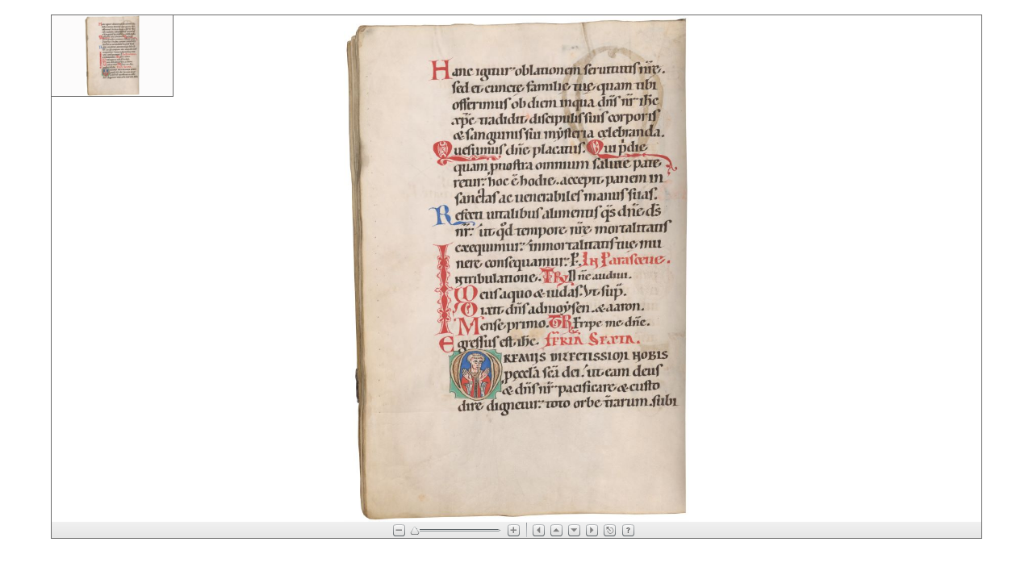

--- FILE ---
content_type: text/html
request_url: https://ica.themorgan.org/zoom/default.asp?id=m710.040v
body_size: 608
content:
<!DOCTYPE html>
<html xml:lang="EN" xmlns="http://www.w3.org/1999/xhtml" lang="en">




	<head>
		<meta http-equiv="Content-Type" content="text/html; charset=utf-8" />

		<style> html, body { height: 100%; width: 100%; margin: 0; } </style>

		<script type="text/javascript" src="ZoomifyImageViewerPro-min.js"></script>
		<style type="text/css"> #myContainer { width:90%; height:90%; margin:auto; border:1px; border-style:solid; border-color:#696969;} </style>
		<script type="text/javascript"> Z.showImage("myContainer", "images/7/m710.040v.zif", "zFullViewVisible=0&zToolbarVisible=1&zLogoVisible=0&zNavigatorVisible=1&zSkinPath=Assets/Skins/Default"); </script>

	</head>

    <body margin="0" bgcolor="#ffffff" marginheight="0" marginwidth="0">


<br>
		<div id="myContainer"></div>
		<br>

<br>
</div>
<br>


</body>

</html>






--- FILE ---
content_type: application/javascript
request_url: https://ica.themorgan.org/zoom/ZoomifyImageViewerPro-min.js
body_size: 136154
content:
/*
 Zoomify Image Viewer, version on line 26 below. Copyright Zoomify, Inc., 1999-2015. All rights reserved. You may
use this file on private and public websites, for personal and commercial purposes, with or without modifications, so long as this
notice is included. Redistribution via other means is not permitted without prior permission. Additional terms apply. For complete
license terms please see the Zoomify License Agreement in this product and on the Zoomify website at www.zoomify.com.
::::::::::::::::::::::::::::::::::::::::::::::::::::::::::::::::::::::::::::::::::::::::::::::::::::::::::::::::::::::::::::::::::::::::::::::::::
*/
(function(){(function(){return this}).call().Z={}})();Z.version="2.3.01 Pro";
Z.showImage=function(a,b,c){Z.showImage.done?(Z.Utils.declareGlobals(),Z.pageContainerID=a,Z.imagePath="undefined"!==typeof b&&null!==b?Z.Utils.stringRemoveTrailingSlashCharacters(b):null,"undefined"!==typeof c&&(Z.parameters=Z.Utils.parseParameters(c)),Z.initialize()):(Z.showImage.done=!0,Z.Utils.addCrossBrowserMethods(),Z.Utils.addCrossBrowserEvents(),Z.Utils.declareGlobals(),Z.pageContainerID=a,Z.setCallback=function(a,b){var c=Z.Utils.arrayIndexOfObjectTwoValues(Z.callbacks,"callbackEvent",a,
null,"callbackFunction",b);-1==c&&(c=Z.callbacks.length);Z.callbacks[c]={callbackEvent:a,callbackFunction:b}},Z.clearCallback=function(a,b){var c=Z.Utils.arrayIndexOfObjectTwoValues(Z.callbacks,"callbackEvent",a,null,"callbackFunction",b);-1!=c&&(Z.callbacks=Z.Utils.arraySplice(Z.callbacks,c,1))},Z.imagePath="undefined"!==typeof b&&null!==b?Z.Utils.stringRemoveTrailingSlashCharacters(b):null,"undefined"!==typeof c&&("string"===typeof c?(a=unescape(c),a=Z.Utils.stringUnescapeAmpersandCharacters(a),
Z.parameters=Z.Utils.parseParameters(a)):Z.parameters=Z.Utils.parseParameters(c)),"complete"!=document.readyState?(Z.Utils.addEventListener(document,"DOMContentLoaded",Z.initialize),Z.Utils.addEventListener(window,"load",Z.initialize)):Z.initialize())};
Z.initialize=function(){Z.Utils.removeEventListener(document,"DOMContentLoaded",Z.initialize);Z.Utils.removeEventListener(window,"load",Z.initialize);Z.Utils.detectBrowserFeatures();Z.Utils.setParameters(Z.parameters);Z.Viewer=new Z.ZoomifyImageViewer;Z.Utils.stringValidate(Z.copyrightPath)?Z.Utils.enforceCopyright():Z.Viewer.configureViewer();0<Z.debug&&Z.Utils.trace(Z.Utils.getResource("z445"),!1,!0)};
Z.ZoomifyImageViewer=function(){function a(a){if(a=Z.Utils.event(a)){var b=null;if(null!==Z.editing&&Z.Viewport.verifyEditsUnsaved())return b=Z.Utils.getResource("ALERT_UNSAVEDEDITSEXIST-BROWSER"),a.returnValue=b}}function b(a){function b(){Z.clearCallback("readyViewer",b);Z.viewportCurrent=Z.Viewport0;H.viewportSelect(Z.imageSetStart)}Z.imagePath="multiple";Z.tileSourceMultiple&&Z.Utils.validateImagePath(a[0].media);Z.setCallback("readyViewer",b);for(var c=0,d=a.length;c<d;c++){Z["Viewport"+c.toString()]=
new Z.ZoomifyViewport(c,a[c].media,Z.annotationFileShared?Z.imageSetAnnotationPath:a[c].annotationPath,Z.hotspotFileShared?Z.imageSetHotspotPath:a[c].hotspotPath);var e=c==Z.imageSetStart;e&&(Z.viewportCurrent=Z["Viewport"+c.toString()],H.viewportSelect(Z.imageSetStart));Z["Viewport"+c.toString()].setVisibility(e)}}function c(a,b){if("undefined"===typeof b||null===b)b="0";var c=document.getElementById("HotspotList"+b);c&&(c.style.visibility=a?"visible":"hidden")}function d(a,b){this.id=a.getAttribute("ID");
this.name=a.getAttribute("NAME");this.internalID=b;this.media=a.getAttribute("MEDIA");this.annotationPath=a.getAttribute("ANNOTATIONPATH");this.hotspotPath=a.getAttribute("HOTSPOTPATH")}function e(a,b,c,d){switch(a){case "0":d=a=-1E3;break;case "1":d=a=15;break;case "2":a=c-b-15+2;d=10;break;case "3":a=c-b-15;d=null!=toolbar?d-30:d-22.5;break;case "4":a=15;d=null!=toolbar?d-30:d-22.5;break;default:a=c-b,d=15}return new Z.Utils.Point(a,d)}function f(a){if(a=Z.Utils.event(a))if(a=Z.Utils.target(a),
"null"!=a.options[a.selectedIndex].value){var b=Z.Utils.stringValidate(Z.imageSetListTitle)&&"none"!=Z.imageSetListTitle?1:0;H.viewportSelect(a.selectedIndex-b)}}function h(){document.getElementsByTagName("body")?document.getElementsByTagName("body")[0].onorientationchange=m:window.setTimeout(h,100)}function m(a){!Z.interactivityOff&&Z.fullView&&(Z.ToolbarDisplay&&Z.toolbarAutoShowHide&&Z.Toolbar.show(!1),Z.NavigatorDisplay&&1<Z.navigatorVisible&&Z.Navigator.setVisibility(!1),Z.Toolbar&&Z.annotations&&
(2==Z.annotationPanelVisible||3==Z.annotationPanelVisible)&&Z.Toolbar.setVisibilityAnnotationPanel(!1),Z.Viewport&&(Z.Viewport.toggleFullViewMode(!1),Z.Viewport.toggleFullViewMode(!0)),Z.Toolbar&&Z.annotations&&(2==Z.annotationPanelVisible||3==Z.annotationPanelVisible)&&Z.Toolbar.setVisibilityAnnotationPanel(!0),Z.NavigatorDisplay&&1<Z.navigatorVisible&&Z.Navigator.setVisibility(!0),Z.ToolbarDisplay&&Z.toolbarAutoShowHide&&Z.Toolbar.show(!0))}function D(a){if(!Z.interactivityOff&&Z.keys&&"INPUT"!=
document.activeElement.tagName&&"TEXTAREA"!=document.activeElement.tagName&&(a=Z.Utils.event(a),18==a.keyCode||a.altKey||(Z.viewportCurrent.zoomAndPanAllStop(!0,!0),Z.maskingSelection&&Z.viewportCurrent.clearLabelMask()),a)){var b=a.type,c=a.keyCode;if("keydown"==b){Z.keyIsDown=!0;switch(c){case 90:Z.viewportCurrent.zoom("out");break;case 17:Z.viewportCurrent.zoom("out");break;case 65:Z.viewportCurrent.zoom("in");break;case 16:Z.viewportCurrent.zoom("in");break;case 37:Z.animation&&Z.viewportCurrent.getZoom()==
Z.minZ?Z.imageSet&&H.viewportPrior():Z.viewportCurrent.pan("left");break;case 38:Z.animation&&Z.viewportCurrent.getZoom()==Z.minZ?Z.imageSet&&H.viewportNext():Z.viewportCurrent.pan("up");break;case 40:Z.animation&&Z.viewportCurrent.getZoom()==Z.minZ?Z.imageSet&&H.viewportPrior():Z.viewportCurrent.pan("down");break;case 39:Z.animation&&Z.viewportCurrent.getZoom()==Z.minZ?Z.imageSet&&H.viewportNext():Z.viewportCurrent.pan("right");break;case 27:Z.fullView?Z.viewportCurrent.toggleFullViewMode(!1):Z.viewportCurrent.reset();
break;case 190:Z.rotationVisible&&Z.viewportCurrent.rotateClockwise();break;case 188:Z.rotationVisible&&Z.viewportCurrent.rotateCounterwise();break;case 33:Z.imageSet&&H.viewportNext();break;case 34:Z.imageSet&&H.viewportPrior()}!Z.imageSet||33!=c&&34!=c||(a.preventDefault?a.preventDefault():a.returnValue=!1)}else"keyup"==b&&(Z.keyIsDown=!1,90==c||17==c||65==c||16==c?Z.viewportCurrent.zoom("stop"):37==c||39==c?Z.viewportCurrent.pan("horizontalStop"):38==c||40==c?Z.viewportCurrent.pan("verticalStop"):
!Z.imageSet||33!=c&&34!=c||(Z.imageSet&&Z.viewportCurrent.updateView(!0),a.preventDefault?a.preventDefault():a.returnValue=!1))}}function E(a){a=Z.Utils.event(a);var b=a.type;if(a&&b){var c=Z.Utils.isRightMouseButton(a),d=a.altKey;if(!("mouseover"!=b&&"mouseout"!=b&&Z.interactivityOff||"mousedown"==b&&(Z.interactivityOff||Z.coordinatesVisible&&d)||c)){Z.touchSupport&&!Z.clickZoomAndPanBlock&&"touchmove"!=b&&"gesturechange"!=b&&a.preventDefault();switch(b){case "mouseover":Z.fullView||"TEXTAREA"==
document.activeElement.tagName||Z.Viewer.initializeViewerKeyDefaultListeners(!0);break;case "mouseout":Z.Viewer.initializeViewerKeyDefaultListeners(!1)}var d=Z.Utils.event(a),e=d.type;if(d&&e){var f;a=Z.Utils.target(d);c=Z.Utils.relatedTarget(d);"resize"!=e&&(f=Z.Utils.getMousePosition(d));"DOMMouseScroll"==e&&(e="mousewheel");switch(e){case "mouseover":d=Z.Utils.nodeIsInViewer(a);e=Z.Utils.nodeIsInViewer(c);d&&e||(Z.viewportCurrent&&Z.viewportCurrent.showLists(!0),Z.ToolbarDisplay&&Z.toolbarAutoShowHide&&
Z.Toolbar.show(!0),Z.NavigatorDisplay&&1<Z.navigatorVisible&&Z.Navigator.setVisibility(!0),Z.RulerDisplay&&1<Z.rulerVisible&&Z.Ruler.setVisibility(!0),Z.Toolbar&&Z.annotations&&(2==Z.annotationPanelVisible||3==Z.annotationPanelVisible)&&Z.Toolbar.setVisibilityAnnotationPanel(!0),Z.mouseOutDownPoint=null);break;case "mouseout":d=Z.Utils.nodeIsInViewer(a);e=Z.Utils.nodeIsInViewer(c);d&&e||"[object HTMLSelectElement]"==a||"[object HTMLOptionElement]"==a||"[object HTMLSelectElement]"==c||"[object HTMLOptionElement]"==
c||(Z.mouseIsDown?Z.mouseOutDownPoint=new Z.Utils.Point(f.x,f.y):(Z.viewportCurrent&&Z.viewportCurrent.showLists(!1),Z.ToolbarDisplay&&Z.toolbarAutoShowHide&&Z.Toolbar.show(!1),Z.NavigatorDisplay&&1<Z.navigatorVisible&&Z.Navigator.setVisibility(!1),Z.RulerDisplay&&1<Z.rulerVisible&&Z.Ruler.setVisibility(!1),Z.Toolbar&&Z.annotations&&(2==Z.annotationPanelVisible||3==Z.annotationPanelVisible)&&Z.Toolbar.setVisibilityAnnotationPanel(!1)));break;case "resize":K||(K=window.setTimeout(y,T));break;case "mousewheel":f=
Math.max(-1,Math.min(1,d.wheelDelta||-d.detail)),Z.viewportCurrent.mouseWheelHandler(f)}}if("mousedown"==b||"mousemove"==b)return!1}}}function y(a){K&&(window.clearTimeout(K),K=null,A())}function A(){var a=Z.Utils.getContainerSize(Z.pageContainer,Z.ViewerDisplay),b=Z.viewportCurrent.calculateZoomForResize(Z.viewportCurrent.getZoom(),Z.viewerW,Z.viewerH,a.x,a.y);H.resizeViewer(a.x,a.y,b)}var H=this,U=[];Z.ViewerDisplay=Z.Utils.createContainerElement("div","ViewerDisplay","inline-block","relative",
"hidden","100%","100%","0px","0px","none","0px","transparent none","0px","0px","normal","pointer");Z.pageContainer=document.getElementById(Z.pageContainerID);Z.Utils.getElementStyle(Z.pageContainer);Z.ViewerDisplay.style["-webkit-touch-callout"]="none";Z.ViewerDisplay.style["-moz-user-select"]="none";Z.ViewerDisplay.style["-khtml-user-select"]="none";Z.ViewerDisplay.style["-webkit-user-select"]="none";Z.ViewerDisplay.style["-ms-user-select"]="none";Z.ViewerDisplay.style["-o-user-select"]="none";Z.ViewerDisplay.style["user-select"]=
"none";var q=Z.Utils.getContainerSize(Z.pageContainer,Z.ViewerDisplay);Z.viewerW=q.x;Z.viewerH=q.y;Z.pageContainer.innerHTML="";Z.pageContainer.appendChild(Z.ViewerDisplay);Z.autoResize=!1!==Z.autoResize&&Z.Utils.isElementFluid(Z.pageContainer);var T=parseInt(Z.Utils.getResource("DEFAULT_AUTORESIZESKIPDURATION"),10),K;Z.mouseWheelCompleteDuration=parseInt(Z.Utils.getResource("z165"),10);if(Z.imageSet)var u=[],J=[];this.configureViewer=function(){function a(){Z.clearCallback(c,a);H.initializeViewerKeyEventListeners(!0);
Z.Utils.addEventListener(Z.ViewerDisplay,"mouseover",E);Z.Utils.addEventListener(Z.ViewerDisplay,"mouseout",E);Z.Utils.addEventListener(Z.ViewerDisplay,"mousemove",Z.Utils.preventDefault);Z.Utils.addEventListener(Z.ViewerDisplay,"mousewheel",E);Z.Utils.addEventListener(Z.ViewerDisplay,"mousewheel",Z.Utils.preventDefault);h();Z.autoResize&&Z.Utils.addEventListener(window,"resize",E);H.configureComponents(Z.viewportCurrent)}function b(){Z.clearCallback("readyViewer",b);Z.Utils.getMessage()!=Z.Utils.getResource("ALERT_LOADINGIMAGESET")&&
Z.Utils.getMessage()!=Z.Utils.getResource("ALERT_LOADINGANNOTATIONS")||Z.Utils.hideMessage();Z.imageSet&&z619Delayed()}var c=Z.imageSet?"initializedViewer":"initializedViewport";Z.setCallback(c,a);Z.setCallback("readyViewer",b);if(Z.imageSet){Z.Utils.showMessage(Z.Utils.getResource("ALERT_LOADINGIMAGESET"),!1,null,"center");var d,e=new Z.NetConnector;".xml"!=Z.imageSetPath.toLowerCase().substring(Z.imageSetPath.length-4,Z.imageSetPath.length)&&(Z.imageSetPath=Z.imageSetPath+"/"+Z.Utils.getResource("DEFAULT_IMAGESETXMLFILE"));
d=Z.Utils.cacheProofPath(Z.imageSetPath);e.loadXML(d)}else Z.Viewport=new Z.ZoomifyViewport,Z.viewportCurrent=Z.Viewport};this.configureComponents=function(a){0<Z.toolbarVisible&&!Z.Toolbar&&(Z.Toolbar=new Z.ZoomifyToolbar(a));0<Z.navigatorVisible&&!Z.Navigator&&(Z.Navigator=new Z.ZoomifyNavigator(a),Z.Navigator&&Z.Navigator.z682());0<Z.rulerVisible&&!Z.Ruler&&(Z.Ruler=new Z.ZoomifyRuler(a))};this.getVersion=function(){return Z.version};this.setSizeAndPosition=function(a,b,c,d,e){Z.viewerW=a;Z.viewerH=
b;Z.ViewerDisplay.style.width=a+"px";Z.ViewerDisplay.style.height=b+"px";Z.Viewport&&Z.Viewport.getStatus("initialized")&&Z.Viewport.setSizeAndPosition(a,b,c,d);b=1==Z.toolbarPosition?b-Z.toolbarH:0;Z.ToolbarDisplay&&Z.Toolbar.getInitialized()&&(Z.Toolbar.setSizeAndPosition(a,null,null,b),Z.toolbarAutoShowHide&&Z.Toolbar.show(!0));Z.NavigatorDisplay&&Z.Navigator.getInitialized()&&(Z.Navigator.setSizeAndPosition(null,null,c,d,Z.navigatorFit),1<Z.navigatorVisible&&Z.Navigator.setVisibility(!0));e&&
Z.Viewport.updateView(!0)};this.getImagePath=function(){return H.getImage()};this.getImage=function(){return Z.imagePath};this.setImagePath=function(a,b){"undefined"!==typeof b&&Z.Utils.stringValidate(b)&&(Z.imageProperties=b);H.setImage(a)};this.setImage=function(a,b,c){if(Z.Viewport&&(Z.Viewport.getStatus("initialized")||c)){Z.Viewport.zoomAndPanAllStop(!0);var d=!0;null!==Z.editing&&(d=!0,null!==Z.editing&&Z.Viewport.verifyEditsUnsaved()&&(d=confirm(Z.Utils.getResource("ALERT_UNSAVEDEDITSEXIST-CUSTOM"))));
d&&(Z.maskingSelection&&H.clearLabelMask(),Z.Utils.clearImageParameters(),Z.imagePath=Z.Utils.stringRemoveTrailingSlashCharacters(a),Z.Utils.validateImagePath(),Z.Viewport.setImagePath(Z.imagePath),"undefined"!==typeof b&&(Z.parameters=Z.Utils.parseParameters(b)),c&&Z.Utils.setParameters(Z.parameters),"unconverted"==Z.tileSource?Z.Viewport.loadUnconvertedImage(a):Z.imageProperties?(a=Z.Utils.xmlConvertTextToDoc(Z.imageProperties),Z.Viewport.z602(a)):(a=new Z.NetConnector,Z.Viewport.loadImageProperties(Z.imagePath,
a)))}};this.setImageWithFade=function(a,b,c){Z.Viewport&&(Z.Viewport.getStatus("initialized")||c)&&(Z.slideTransitionTimeout=window.setTimeout(function(){Z.Viewport.slideTransitionTimeoutHandler("out",a,b,c)},50))};this.setTourPath=function(a,b){Z.Viewport&&Z.Viewport.getStatus("initialized")&&Z.Viewport.setHotspotPath(a,b)};this.setHotspotPath=function(a,b){Z.Viewport&&Z.Viewport.getStatus("initialized")&&Z.Viewport.setHotspotPath(a,b)};this.setAnnotationPath=function(a,b){Z.Viewport&&Z.Viewport.getStatus("initialized")&&
Z.Viewport.setAnnotationPath(a,b)};this.initializePageExitEventHandler=function(){Z.Utils.addEventListener(window,"beforeunload",a)};this.getStatus=function(a){a=Z.Utils.arrayIndexOfObjectValue(U,"state",a);return-1==a?!1:U[a].status};this.setStatus=function(a,b){var c=!1,d=Z.Utils.arrayIndexOfObjectValue(U,"state",a);-1==d?(c=b,U[U.length]={state:a,status:b}):(!U[d].status&&b&&(c=!0),U[d].status=b);c&&(Z.Utils.validateCallback(a+"Viewer"),H.validateViewerReady(a))};this.validateViewerStatus=function(a){var b=
!0;if(Z.imageSet)for(var c=0,d=Z.imageSetLength;c<d;c++)if(!Z["Viewport"+c.toString()].getStatus(a)){b=!1;break}b&&H.setStatus(a,!0)};this.validateViewerReady=function(a){a=Z.Viewport&&Z.Viewport.getStatus("initialized")&&("unconverted"==Z.tileSource||Z.Viewport.getStatus("precacheLoaded")&&Z.Viewport.getStatus("backfillLoaded")&&Z.Viewport.getStatus("backfillDrawn"))&&Z.Viewport.getStatus("displayLoaded")&&Z.Viewport.getStatus("displayDrawn");var b=!Z.hotspots||Z.Viewport.getStatus("hotspotsLoaded"),
c=!Z.annotations||Z.Viewport.getStatus("annotationsLoaded")&&Z.Viewport.getStatus("annotationPanelInitialized"),d=0==Z.ToolbarVisible||Z.Toolbar&&Z.Toolbar.getInitialized(),e=!Z.NavigatorVisible||Z.Navigator&&Z.Navigator.getInitialized(),f=!Z.RulerVisible||Z.Ruler&&Z.Ruler.getInitialized(),h=!Z.imageSet||Z.Viewer&&Z.Viewer.getStatus("initialized")&&("unconverted"==Z.tileSource||Z.Viewer.getStatus("precacheLoaded")&&Z.Viewer.getStatus("backfillLoaded")&&Z.Viewer.getStatus("backfillDrawn"))&&Z.Viewer.getStatus("displayLoaded")&&
Z.Viewer.getStatus("displayDrawn"),u=!Z.imageSet||!Z.hotspots||Z.Viewer&&Z.Viewer.getStatus("hotspotsLoaded"),m=!Z.imageSet||!Z.annotations||Z.Viewer&&Z.Viewer.getStatus("annotationsLoaded")&&Z.Viewer.getStatus("annotationPanelInitialized");(a=a&&b&&c&&d&&e&&f&&h&&u&&m)&&Z.Viewer.setStatus("ready",!0);return a};this.parseImageSetXML=function(a,c){Z.Utils.arrayClear(u);Z.Utils.arrayClear(J);Z.imageSetListPosition=Z.Utils.getResource("DEFAULT_IMAGESETLISTPOSITION");var h=Z.Utils.getResource("DEFAULT_IMAGESETLISTSOURCE");
Z.imageSetListTitle=Z.Utils.getResource("UI_IMAGESETLISTTITLE");Z.imageSetStart=parseInt(Z.Utils.getResource("UI_IMAGESETSTART"),10);Z.imageSetLoop="1"==Z.Utils.getResource("UI_IMAGESETLOOP");Z.sliderImageSetVisible="1"==Z.Utils.getResource("UI_IMAGESETSLIDER");Z.animationAxis=Z.Utils.getResource("DEFAULT_ANIMATIONAXIS");Z.animator=Z.Utils.getResource("DEFAULT_ANIMATOR");var m=a.getElementsByTagName("SETUP")[0];if(m){var q=m.getAttribute("CHOICELIST");Z.Utils.stringValidate(q)&&(Z.imageSetListPosition=
q);q=m.getAttribute("LISTSOURCE");Z.Utils.stringValidate(q)&&(h=q);q=m.getAttribute("LISTTITLE");Z.Utils.stringValidate(q)&&(Z.imageSetListTitle=q);q=m.getAttribute("HOTSPOTPATH");Z.Utils.stringValidate(q)&&(Z.imageSetHotspotPath=q,Z.hotspotFileShared=!0);q=m.getAttribute("ANNOTATIONPATH");Z.Utils.stringValidate(q)&&(Z.imageSetAnnotationPath=q,Z.annotationFileShared=!0);q=m.getAttribute("START");Z.Utils.stringValidate(q)&&(Z.imageSetStart=parseInt(q,10)-1);q=m.getAttribute("LOOP");Z.Utils.stringValidate(q)&&
(Z.imageSetLoop="1"==q);q=m.getAttribute("SLIDER");Z.Utils.stringValidate(q)&&(Z.sliderImageSetVisible="1"==q);q=m.getAttribute("AXIS");Z.Utils.stringValidate(q)&&(Z.animationAxis=q);m=m.getAttribute("ANIMATOR");Z.Utils.stringValidate(m)&&(Z.animator=m)}for(var m=a.getElementsByTagName("animation"==c?"IMAGE":"SLIDE"),q=0,y=m.length;q<y;q++){var p=new d(m[q],q);u[u.length]=p;var D="NAME"==h?p.name:p.media.substring(p.media.lastIndexOf("/")+1,p.media.length);J[J.length]={text:D,value:p.internalID}}Z.imageSetLength=
u.length;p=Z.imageSetListPosition;h=Z.imageSetListTitle;m=J;q="0"==p?"hidden":"visible";y=parseInt(Z.Utils.getResource("DEFAULT_IMAGESETLISTWIDTH"),10);p=e(p,y,Z.viewerW,Z.viewerH);"undefined"===typeof imageSetList||null===imageSetList?(imageSetList=new Z.Utils.createSelectElement("imageSetList",h,m,y,p.x,p.y,null,q,f,"change"),Z.ViewerDisplay.appendChild(imageSetList),h=Z.Utils.stringValidate(Z.imageSetListTitle)&&"none"!=Z.imageSetListTitle?1:0,imageSetList.selectedIndex=h):Z.Utils.arrayClear(m);
h=parseInt(Z.Utils.getResource("z230"),10);imageSetList.style.zIndex=(h+4).toString();b(u)};z619Delayed=function(){for(var a=0,b=Z.imageSetLength;a<b;a++){var c=Z["Viewport"+a.toString()];c.getStatus("backfillPrecached")||c.z619(!0)}};this.viewportChange=function(a){"stop"!=a?("forward"==a?Z.Viewer.viewportNext():Z.Viewer.viewportPrior(),Z.animation&&(Z.viewportChangeTimeout=window.setTimeout(function(){Z.Viewer.viewportChange(a)},10))):Z.viewportChangeTimeout&&(window.clearTimeout(Z.viewportChangeTimeout),
Z.viewportChangeTimeout=null)};this.viewportPrior=function(a){a="undefined"===typeof a||null===a?0:Math.round(a);var b=Z.imageSetLength-1;a=Z.viewportCurrentID-(1-a);0>a&&(Z.imageSetLoop?(a<-b&&(a=-(-a%b)),0>a&&(a+=b+1)):a=0);H.viewportSelect(a)};this.viewportNext=function(a){a="undefined"===typeof a||null===a?0:Math.round(a);var b=Z.imageSetLength-1;a=Z.viewportCurrentID+(1+a);a>b&&(a=Z.imageSetLoop?a%(b+1):b);H.viewportSelect(a)};this.viewportSelect=function(a,b){var d=Z.mouseIsDown||Z.buttonIsDown||
Z.keyIsDown,e=null===Z.Viewport;if("undefined"===typeof a||null===a)a=0;a=Math.abs(a);var f=a.toString(),h=Z["Viewport"+f],m=h==Z.viewportCurrent;"undefined"===typeof h||m&&!e&&d||(d=Z.viewportCurrentID.toString(),e=Z.viewportCurrent,Z.viewportCurrent=h,Z.viewportCurrentID=a,Z.viewportCurrent.setVisibility(!0),Z.Viewport=Z.viewportCurrent,m||e.setVisibility(!1),Z.viewportCurrent&&Z.viewportCurrent.getStatus("initialized")&&(Z.viewportCurrent.getViewW()!=Z.viewerW||Z.viewportCurrent.getViewH()!=Z.viewerH?
Z.viewportCurrent.syncViewportResize(Z.imageX,Z.imageY,Z.imageZ,Z.imageR):Z.viewportCurrent.updateView(!0),e&&(Z.hotspotFileShared||Z.annotationFileShared)&&(h=e.getHotspots())&&Z.viewportCurrent.setHotspots(h),Z.Navigator&&Z.Navigator.getInitialized()&&0<Z.navigatorVisible&&Z.Navigator.setViewport(Z.viewportCurrent),Z.Toolbar&&Z.Toolbar.getInitialized()&&0<Z.toolbarVisible&&("undefined"!==typeof b&&null!==b&&b||Z.Toolbar.syncSliderToViewportImageSet(Z.viewportCurrentID),Z.Toolbar.setViewport(Z.viewportCurrent)),
Z.hotspots&&(c(!1,d),c(!0,f)),imageSetList&&(imageSetList.blur(),f=Z.Utils.stringValidate(Z.imageSetListTitle)&&"none"!=Z.imageSetListTitle?1:0,imageSetList.selectedIndex=Z.viewportCurrentID+f)))};this.setVisibilityHotspotChoiceList=function(a,b){c(a,b)};this.sizeAndPositionImageSetList=function(){var a=parseInt(Z.Utils.getResource("z65"),10)+2,a=e(Z.imageSetListPosition,a,Z.viewerW,Z.viewerH);imageSetList.style.left=a.x+"px";imageSetList.style.top=a.y+"px"};this.initializeViewerKeyEventListeners=
function(a){a?(Z.Utils.addEventListener(document,"keydown",D),Z.Utils.addEventListener(document,"keyup",D)):(Z.Utils.removeEventListener(document,"keydown",D),Z.Utils.removeEventListener(document,"keyup",D))};this.initializeViewerKeyDefaultListeners=function(a){a?(Z.Utils.addEventListener(document,"keydown",Z.Utils.preventDefault),Z.Utils.addEventListener(document,"keyup",Z.Utils.preventDefault)):(Z.Utils.removeEventListener(document,"keydown",Z.Utils.preventDefault),Z.Utils.removeEventListener(document,
"keyup",Z.Utils.preventDefault))};this.autoResizeViewer=function(){A()};this.resizeViewer=function(a,b,c){H.setSizeAndPosition(a,b,0,0,!1);Z.viewportCurrent.resizeViewport(Z.imageX,Z.imageY,c,Z.imageR)};this.z586=function(a){Z.mouseWheelIsDown=!1;Z.mouseWheelCompleteTimer&&(window.clearTimeout(Z.mouseWheelCompleteTimer),Z.mouseWheelCompleteTimer=null,Z.zooming="stop",Z.viewportCurrent.updateView(!0))}};
Z.ZoomifyViewport=function(a,b,c,d){function e(v){v=Z.Utils.getResource("z209");".xml"!=Z.slidePath.toLowerCase().substring(Z.slidePath.length-4,Z.slidePath.length)&&(Z.slidePath=Z.slidePath+"/"+v);XMLPath=Z.Utils.cacheProofPath(Z.slidePath);"undefined"!==typeof XMLPath&&Z.Utils.stringValidate(XMLPath)&&(v=new Z.NetConnector,v.loadXML(XMLPath))}function f(v,a,b,x,c,d,wa,e,g,l,r){E();Z.imageW=v;Z.imageH=a;Z.imageCenterX=Z.imageW/2;Z.imageCenterY=Z.imageH/2;Oc=c;Ja=b;Oa=x;U();y(aa,W,te,ud);k.validateXYZDefaults();
eb>ue?($a=ja(mb,Z.initialZ),ba&&Da.scale($a,$a)):Da=ib=ba=null;Rb=ja(Ka,Z.initialZ);Zb=oa=ja(ea,Z.initialZ);if(Z.useCanvas)try{Ea.scale(oa,oa)}catch(f){Z.Utils.showMessage(Z.Utils.getResource("ERROR_SCALINGCANVASFORUNCONVERTEDIMAGE")),console.log("In function initializeViewportContinue scaling canvas:  "+f)}ya&&bf();Z.screensaver&&(Z.Utils.validateCallback("screensaverStarting"),Z.Utils.functionCallWithDelay(function(){k.tourStart()},750));R&&(k.setDrawingColor("buttonColor0"+La,!0),ve(La));Z.virtualPointerVisible&&
k.showVirtualPointer();"unconverted"!=Z.tileSource&&k.z619();Pc(Z.initialX,Z.initialY,Z.initialZ,Z.initialR,null,!0);Z.coordinatesVisible&&k.setCoordinatesDisplayVisibility(!0);Z.initialFullPage&&k.toggleFullViewMode(!0);Z.Utils.addEventListener(ha,"mousedown",ua);Z.Utils.addEventListener(ha,"mousemove",Z.Utils.preventDefault);Z.Utils.addEventListener(ha,"touchstart",ua);Z.Utils.addEventListener(ha,"touchmove",ua);Z.Utils.addEventListener(ha,"touchend",ua);Z.Utils.addEventListener(ha,"touchcancel",
ua);Z.Utils.addEventListener(ha,"gesturestart",ua);Z.Utils.addEventListener(ha,"gesturechange",ua);Z.Utils.addEventListener(ha,"gestureend",ua);Z.Utils.addEventListener(pa,"contextmenu",Z.Utils.preventDefault);Z.Utils.addEventListener(qa,"contextmenu",Z.Utils.preventDefault);ya&&Z.Utils.addEventListener(ya,"contextmenu",Z.Utils.preventDefault);R&&Z.Utils.addEventListener(R,"contextmenu",Z.Utils.preventDefault);k.setStatus("initialized",!0);k.syncViewportRelated();Z.slideshow&&(v=Z.Utils.stringValidate(Z.slideListTitle)&&
"none"!=Z.slideListTitle?1:0,"undefined"!==typeof nb&&(nb.selectedIndex=v),Xd&&!Z.slideshowPlaying?k.slideshowStart():Z.slideshowPlaying&&k.nextSlide());"multiple"==Z.imagePath&&(v=Z.hotspots?"hotspotsLoadedViewer":Z.annotations?"annotationsLoadedViewer":null,null!==v&&Z.setCallback(v,function(){window.setTimeout(function(){Z.viewportCurrent.z623()},1500)}))}function h(v,a,b,x,c,d,wa,e,g,l,r){k.setStatus("initialized",!1);vd=wd=0;"undefined"!==typeof ab&&Z.Utils.arrayClear(ab);"undefined"!==typeof Ra&&
Z.Utils.arrayClear(Ra);"undefined"!==typeof lc&&Z.Utils.arrayClear(lc);"undefined"!==typeof mc&&Z.Utils.arrayClear(mc);"undefined"!==typeof za&&Z.Utils.arrayClear(za);"undefined"!==typeof fb&&Z.Utils.arrayClear(fb);"undefined"!==typeof $b&&Z.Utils.arrayClear($b);"undefined"!==typeof nc&&Z.Utils.arrayClear(nc);"undefined"!==typeof ac&&Z.Utils.arrayClear(ac);"undefined"!==typeof xb&&Z.Utils.arrayClear(xb);"undefined"!==typeof bc&&Z.Utils.arrayClear(bc);"undefined"!==typeof oc&&Z.Utils.arrayClear(oc);
"undefined"!==typeof Sa&&Z.Utils.arrayClear(Sa);"undefined"!==typeof yb&&Z.Utils.arrayClear(yb);"undefined"!==typeof Hb&&Z.Utils.arrayClear(Hb);ya&&("undefined"!==typeof cf&&Z.Utils.arrayClear(cf),"undefined"!==typeof df&&Z.Utils.arrayClear(df));R&&("undefined"!==typeof t&&Z.Utils.arrayClear(t),"undefined"!==typeof Ib&&Z.Utils.arrayClear(Ib),null!=fa?(fa.parentNode.removeChild(fa),fa=null,"undefined"!==typeof Jb&&Z.Utils.arrayClear(Jb)):(null!=Kb&&(Kb.parentNode.removeChild(Kb),Kb=null,"undefined"!==
typeof ob&&Z.Utils.arrayClear(ob)),null!=pc&&(pc.parentNode.removeChild(pc),pc=null,"undefined"!==typeof pb&&Z.Utils.arrayClear(pb),"undefined"!==typeof Sb&&Z.Utils.arrayClear(Sb)),null!=Yd&&(Yd.parentNode.removeChild(Yd),Yd=null,"undefined"!==typeof xd&&Z.Utils.arrayClear(xd),"undefined"!==typeof ef&&Z.Utils.arrayClear(ef))));ba&&Z.Utils.clearDisplay(ba);pa&&Z.Utils.clearDisplay(pa);qa&&Z.Utils.clearDisplay(qa);bb&&Z.Utils.clearDisplay(bb);ya&&Z.Utils.clearDisplay(ya);Lb&&Z.Utils.clearDisplay(Lb);
R&&(Z.Utils.clearDisplay(R),R=null);Ma&&Z.Utils.clearDisplay(Ma);Aa&&Z.Utils.clearDisplay(Aa);Z.imageW=v;Z.imageH=a;Z.imageCenterX=Z.imageW/2;Z.imageCenterY=Z.imageH/2;Oc=c;Ja=b;Oa=x;U();Z.Utils.setParameters(Z.parameters);D();E();k.validateXYZDefaults();eb>ue?($a=ja(mb,Z.initialZ),Da.restore(),Da.scale($a,$a)):ba=ib=Da=null;Rb=ja(Ka,Z.initialZ);Zb=oa=ja(ea,Z.initialZ);Z.useCanvas&&(Ea.restore(),Ea.scale(oa,oa));ya&&bf();R&&(k.setDrawingColor("buttonColor0"+La,!0),ve(La));Z.virtualPointerVisible&&
k.showVirtualPointer();"unconverted"!=Z.tileSource&&k.z619();k.setSizeAndPosition(aa,W,te,ud);Pc(Z.initialX,Z.initialY,Z.initialZ,Z.initialR,null,!0);k.setStatus("initialized",!0);Z.Navigator&&0<Z.navigatorVisible&&Z.Navigator.setImage(Z.imagePath);Z.slideshowPlaying&&k.nextSlide()}function m(){eb=1;Ka=ea=0;Ha=!1;"undefined"!==typeof gb&&Z.Utils.arrayClear(gb);"undefined"!==typeof qb&&Z.Utils.arrayClear(qb);"undefined"!==typeof Ta&&Z.Utils.arrayClear(Ta);"undefined"!==typeof rb&&Z.Utils.arrayClear(rb);
"undefined"!==typeof sb&&Z.Utils.arrayClear(sb);"undefined"!==typeof Qc&&Z.Utils.arrayClear(Qc);"undefined"!==typeof tierTileOffsetsCount&&Z.Utils.arrayClear(tierTileOffsetsCount);"undefined"!==typeof tierTileOffsetChunks&&Z.Utils.arrayClear(tierTileOffsetChunks);"undefined"!==typeof tierTileOffsetLast&&Z.Utils.arrayClear(tierTileOffsetLast);"undefined"!==typeof Ac&&Z.Utils.arrayClear(Ac);"undefined"!==typeof tierTileByteCountsCount&&Z.Utils.arrayClear(tierTileByteCountsCount);"undefined"!==typeof tierTileByteCountChunks&&
Z.Utils.arrayClear(tierTileByteCountChunks);"undefined"!==typeof tierTileByteCountLast&&Z.Utils.arrayClear(tierTileByteCountLast)}function D(v){if("undefined"===typeof v||null===v)v=0;v=v.toString();Z.useCanvas&&!ba&&(qc=Z.Utils.createContainerElement("canvas","oversizeDisplay"+v,"inline-block","absolute","visible","1px","1px","0px","0px","none","0px","transparent none","0px","0px","normal"),Z.ViewerDisplay.appendChild(qc),ba=qc,ib=ba.style);ha||(cb=Z.Utils.createContainerElement("div","viewportContainer"+
v,"inline-block","absolute","visible","1px","1px","0px","0px","none","0px","transparent none","0px","0px","normal"),Z.ViewerDisplay.appendChild(cb),ha=cb,F=ha.style);pa||(Rc=Z.Utils.createContainerElement(Z.useCanvas?"canvas":"div","viewportBackfillDisplay"+v,"inline-block","absolute","visible","1px","1px","0px","0px","none","0px","transparent none","0px","0px","normal"),cb.appendChild(Rc),pa=Rc,ga=pa.style);qa||(ed=Z.Utils.createContainerElement(Z.useCanvas?"canvas":"div","viewportDisplay"+v,"inline-block",
"absolute","visible","1px","1px","0px","0px","none","0px","transparent none","0px","0px","normal"),cb.appendChild(ed),qa=ed,Fa=qa.style);Z.useCanvas&&!bb&&(fd=Z.Utils.createContainerElement("canvas","transitionCanvas","none","absolute","visible","1px","1px","0px","0px","none","0px","transparent none","0px","0px","normal"),cb.appendChild(fd),bb=fd,cc=bb.style);Z.Utils.stringValidate(Z.watermarkPath)&&!ya&&(Sc=Z.Utils.createContainerElement("div","watermarkDisplay","inline-block","absolute","visible",
"1px","1px","0px","0px","none","0px","transparent none","0px","0px","normal"),cb.appendChild(Sc),ya=Sc,rc=ya.style);Z.maskVisible&&(Z.hotspots||Z.annotations)&&!Lb&&(we=Z.Utils.createContainerElement("canvas","maskCanvas","inline-block","absolute","visible","1px","1px","0px","0px","none","0px","transparent none","0px","0px","normal"),cb.appendChild(we),Lb=we,Mb=Lb.style,Mb.display="none");if(Z.measureVisible||Z.tour&&!Z.screensaver||Z.hotspots||Z.annotations)(Z.annotations||Z.measureVisible)&&Z.useCanvas&&
!Ma&&(xe=Z.Utils.createContainerElement("canvas","drawingDisplay","inline-block","absolute","visible","1px","1px","0px","0px","none","0px","transparent none","0px","0px","normal"),cb.appendChild(xe),Ma=xe,Tb=Ma.style,null!==Z.editMode||Z.measureVisible&&!Aa)&&(ye=Z.Utils.createContainerElement("canvas","editingDisplay","inline-block","absolute","visible","1px","1px","0px","0px","none","0px","transparent none","0px","0px","normal"),cb.appendChild(ye),Aa=ye,Ub=Aa.style),R||(Tc=Z.Utils.createContainerElement("div",
"hotspotDisplay","inline-block","absolute","visible","1px","1px","0px","0px","none","0px","transparent none","0px","0px","normal"),cb.appendChild(Tc),R=Tc,dc=R.style,Z.Utils.addEventListener(Tc,"mousedown",Z.Utils.preventDefault));Z.useCanvas||(pa.innerHTML="",qa.innerHTML="");ya&&(ya.innerHTML="");R&&(R.innerHTML="")}function E(){ba&&(Da=ba.getContext("2d"));Nb=pa.getContext("2d");Ea=qa.getContext("2d");ec=bb.getContext("2d");Ma&&(Zd=Ma.getContext("2d"));Aa&&(Na=Aa.getContext("2d"))}function y(v,
a,b,x){if("undefined"===typeof b||null===b)b=0;if("undefined"===typeof x||null===x)x=0;Z.viewerW=aa=v;Z.viewerH=W=a;ma=aa*ff;na=W*ff;v=Z.imageSet?Qf:"unconverted"==Z.tileSource&&Z.browser==Z.browsers.FIREFOX?Rf:Sf;a=Z.constrainPanStrict?Z.imageW:2*Z.imageW;var c=Z.constrainPanStrict?Z.imageH:2*Z.imageH;ma>v&&(ma=v);na>v&&(na=v);ma>a&&(ma=a);na>c&&(na=c);ma<aa&&(ma=aa);na<W&&(na=W);zb=Z.Utils.roundToFixed(ma/2,4);Ab=Z.Utils.roundToFixed(na/2,4);Ua=Z.Utils.roundToFixed(-((ma-aa)/2)+b,4);Z.Utils.roundToFixed((ma-
aa)/2+b,4);Va=Z.Utils.roundToFixed(-((na-W)/2)+x,4);Z.Utils.roundToFixed((na-W)/2+x,4);ba&&(ba.width=aa,ba.height=W,ib.width=aa+"px",ib.height=W+"px",ib.left="0px",ib.top="0px");ha.width=ma;ha.height=na;F.width=ma+"px";F.height=na+"px";F.left=Ua+"px";F.top=Va+"px";qa.width=ma;qa.height=na;Fa.width=ma+"px";Fa.height=na+"px";ya&&(ya.width=ma,ya.height=na,rc.width=ma+"px",rc.height=na+"px");Lb&&(Lb.width=ma,Lb.height=na,Mb.width=ma+"px",Mb.height=na+"px");R&&(R.width=ma,R.height=na,dc.width=ma+"px",
dc.height=na+"px",ze&&(b=parseInt(Z.Utils.getResource("z133"),10),b=gf($d,b,aa,W),Ae.left=b.x+"px",Ae.top=b.y+"px"));Ma&&(Ma.width=ma,Ma.height=na,Tb.width=ma+"px",Tb.height=na+"px");Aa&&(Aa.width=ma,Aa.height=na,Ub.width=ma+"px",Ub.height=na+"px");Z.imageSet&&Z.Viewer.sizeAndPositionImageSetList();if(Z.useCanvas){ba&&(Da.translate(aa/2,W/2),Da.save());try{Ea.translate(zb,Ab)}catch(d){Z.Utils.showMessage(Z.Utils.getResource("ERROR_TRANSLATINGCANVASFORUNCONVERTEDIMAGE")),console.log("In function setSizeAndPosition translating canvas:  "+
d)}Ea.save();Lb&&(Be.translate(zb,Ab),Be.save());Ma&&(Zd.translate(zb,Ab),Zd.save());Aa&&(Na.translate(zb,Ab),Na.save())}}function A(v,a,b){if("ZoomifyImageFile"==Z.tileSource){b=parseFloat(Z.Utils.getResource("z125"));var x=parseFloat(Z.Utils.getResource("z124"));a.loadByteRange(v,b,x,"header")}else"ZoomifyImageFolder"==Z.tileSource&&(v=Z.Utils.cacheProofPath(v+"/ImageProperties.xml"),a.loadXML(v,b))}function H(v,a){m();if("undefined"===typeof k.getStatus)window.setTimeout(function(){H(v,a)},100);
else{var b=null,x=null,c=null,d=null,wa=null,e=null;"ZoomifyImageFolder"==Z.tileSource&&(b=parseInt(v.documentElement.getAttribute("WIDTH"),10),x=parseInt(v.documentElement.getAttribute("HEIGHT"),10),wa=parseInt(v.documentElement.getAttribute("NUMTILES"),10),parseInt(v.documentElement.getAttribute("NUMIMAGES"),10),e=parseInt(v.documentElement.getAttribute("VERSION"),10),c=d=parseInt(v.documentElement.getAttribute("TILESIZE"),10));null!==Z.tileW&&(c=Z.tileW);null!==Z.tileH&&(d=Z.tileH);if("ZoomifyImageFolder"==
Z.tileSource||"ImageServer"==Z.tileSource){if(null===c||isNaN(c))c=Ja;if(null===d||isNaN(d))d=Oa;if(null===wa||isNaN(wa))wa=1}!isNaN(b)&&0<b&&!isNaN(x)&&0<x&&!isNaN(c)&&0<c&&!isNaN(d)&&0<d&&0<wa?k.getStatus("initialized")?h(b,x,c,d,wa,e,null,null,null,null,null,a):f(b,x,c,d,wa,e,null,null,null,null,null,a):"ZoomifyImageFolder"==Z.tileSource?Z.Utils.showMessage(Z.Utils.getResource("z252")):Z.Utils.showMessage(Z.Utils.getResource("z250"))}}function U(){if("unconverted"==Z.tileSource)gb[0]=Z.imageW,
qb[0]=Z.imageH,Ta[0]=1,rb[0]=1,eb=sb[0]=1;else if("ZoomifyImageFile"==Z.tileSource)for(var v=eb-1;0<=v;v--)Ta[v]=Math.ceil(gb[v]/Ja),rb[v]=Math.ceil(qb[v]/Oa),sb[v]=Ta[v]*rb[v];else{for(var v=Z.imageW,a=Z.imageH;v>Ja||a>Oa;)v/=2,a/=2,eb++;for(var v=Z.imageW,a=Z.imageH,b=0,x=eb-1;0<=x;x--)gb[x]=v,qb[x]=a,Ta[x]=Math.ceil(gb[x]/Ja),rb[x]=Math.ceil(qb[x]/Oa),sb[x]=Ta[x]*rb[x],v/=2,a/=2,b+=sb[x];if(b!=Oc&&("ZoomifyImageFolder"==Z.tileSource||"ZoomifyImageFile"==Z.tileSource||"ZoomifyPFFFile"==Z.tileSource)){gb=
[];qb=[];Ta=[];rb=[];eb=1;v=Z.imageW;a=Z.imageH;for(b=2;v>Ja||a>Oa;)v=Math.floor(Z.imageW/b),a=Math.floor(Z.imageH/b),b*=2,v%2&&v++,a%2&&a++,eb++;v=Z.imageW;a=Z.imageH;b=2;tileCounter=0;for(x=eb-1;0<=x;x--)Ta[x]=Math.floor(v/Ja),v%Ja&&Ta[x]++,rb[x]=Math.floor(a/Oa),a%Oa&&rb[x]++,sb[x]=Ta[x]*rb[x],tileCounter+=sb[x],gb[x]=v,qb[x]=a,v=Math.floor(Z.imageW/b),a=Math.floor(Z.imageH/b),b*=2,v%2&&v++,a%2&&a++;v=tileCounter;v!=Oc&&Z.Utils.showMessage(Z.Utils.getResource("z254"))}}}function q(v,a){for(var b=
Ta[v]-1,x=rb[v]-1,c=0;c<=b;c++)for(var d=0;d<=x;d++)a[a.length]=v+"-"+c+"-"+d}function T(v){if(v){v=k.z542(Ka);Z.Utils.arrayClear(Ra);Z.Utils.arrayClear(lc);a=v.l;for(b=v.r;a<=b;a++)for(x=v.t,c=v.b;x<=c;x++)d=Ka+"-"+a+"-"+x,lc[lc.length]=d,Ra[Ra.length]=d;ra(Ra,X,"simple","image-backfill")}else{Z.Utils.arrayClear(mc);Z.Utils.arrayClear(nc);Z.Utils.arrayClear(ac);Z.Utils.arrayClear(za);v=k.z542();for(var a=v.l,b=v.r;a<=b;a++)for(var x=v.t,c=v.b;x<=c;x++){var d=ea+"-"+a+"-"+x;mc[mc.length]=d;za[za.length]=
d}if(k.getStatus("initialized")&&0<ab.length&&(ea==ae||ea==be||ea==yd))for(a=0,b=ab.length;a<b;a++)(x=ab[a])&&x.t==ea&&x.c>=v.l&&x.c<=v.r&&x.r>=v.t&&x.r<=v.b&&(ac[ac.length]=x.name,nc[nc.length]=x,c=Z.Utils.arrayIndexOf(za,x.name),-1!=c&&(za=Z.Utils.arraySplice(za,c,1)));a=0;for(b=fb.length;a<b;a++)(x=fb[a])&&x.t==ea&&x.c>=v.l&&x.c<=v.r&&x.r>=v.t&&x.r<=v.b&&(c=Z.Utils.arrayIndexOf(ac,x.name),-1==c&&(ac[ac.length]=x.name,nc[nc.length]=x),x=Z.Utils.arrayIndexOf(za,x.name),-1!=x&&(za=Z.Utils.arraySplice(za,
x,1)));if(0!=vd){a=0;for(b=xb.length;a<b;a++)x=xb[a],x.alpha=1;Z.Utils.arrayClear(xb);Z.Utils.arrayClear(bc)}wd=za.length;k.traceDebugValues("tilesToDisplay",null,mc.length,mc);k.traceDebugValues("tilesInCache",null,ac.length,ac);k.traceDebugValues("tilesToLoad",null,za.length,za)}}function K(v,a,b,x,c,d){c||Z.Utils.clearDisplay(v);if("canvasCopy"==x)Z.Utils.clearDisplay(qa),Ea.restore(),Ea.save(),Ea.scale(1,1),Ea.drawImage(bb,-zb,-Ab),Ea.restore(),Ea.save(),Ea.scale(oa,oa);else{c=k.z542(a);d=[];
if(null===b)for(var wa=0,e=nc.length;wa<e;wa++)d[wa]=nc[wa];else if(0<b.length)for(wa=0,e=b.length;wa<e;wa++){var g=b[wa];g&&g.t==a&&(a==Ka&&!Ha||g.c>=c.l&&g.c<=c.r&&g.r>=c.t&&g.r<=c.b)&&(d[d.length]=b[wa])}if(0<d.length)if(k.traceDebugValues("z622-"+v.id,null,null,d),"centerOut"==x)for(wa=Math.floor(d.length/2),e=d.length;wa<e;wa++)L(v,a,d[wa]),d.length-wa-1!=wa&&L(v,a,d[d.length-wa-1]);else for(wa=0,e=d.length;wa<e;wa++)L(v,a,d[wa]);else k.traceDebugValues("No cached tiles in view");k.traceDebugValues("blankLine")}}
function u(v,a){var b=k.z542();syncTransitionCanvas();for(var x=0,c=a.length;x<c;x++){var d=a[x];d&&d.t==v&&(v==Ka||d.c>=b.l&&d.c<=b.r&&d.r>=b.t&&d.r<=b.b)&&L(bb,v,d)}}function J(v){jb=null;jb=new Image;jb.onload=B;jb.onerror=G;jb.src=v}function B(){if("undefined"!==typeof jb){var v=Z.Utils.createContainerElement("div","testImageContainer","inline-block","absolute","hidden",aa+"px",W+"px","0px","0px","none","0px","transparent none","0px","0px","normal",null,!0);v.appendChild(jb);v.removeChild(jb);
var v=null,v=jb.width,a=jb.height;k.setStatus("displayLoaded",!0);k.setStatus("displayDrawn",!0);0!=v&&0!=a?f(v,a,v,a,null,null,null,null,null,null,null):window.setTimeout(function(){B()},100)}else window.setTimeout(function(){B()},100)}function G(){Z.Utils.showMessage(Z.Utils.getResource("ERROR_UNCONVERTEDIMAGEPATHINVALID"))}function ra(v,a,b,x){var c="undefined"!==typeof x&&null!==x?"-"+x:"";if(0<v.length){k.traceDebugValues("z577"+c,null,null,v);c=(new Date).getTime();if("centerOut"==b&&4<v.length){var d=
[],e=0,g=0,l=0,r=0;for(b=0;b<v.length;b++){var f=v[b];f&&(f=new sa(f,x),d[d.length]=f,0==b?(e=g=f.c,l=r=f.r):(f.c<e?e=f.c:f.c>g&&(g=f.c),f.r<l?l=f.r:f.r>r&&(r=f.r)))}v=e+(g-e)/2;x=l+(r-l)/2;for(b=0;b<d.length;b++)d[b].r-=x,d[b].c-=v;d.sort(function(a,v){return a.r*a.r+a.c*a.c-(v.r*v.r+v.c*v.c)});for(b=0;b<d.length;b++)d[b].r+=x,d[b].c+=v,C(d[b],c,a)}else for(b=0,d=v.length;b<d;b++)if(f=v[b])f=new sa(f,x),C(f,c,a);k.traceDebugValues("blankLine")}else k.traceDebugValues("z577"+c,"No new tiles requested")}
function sa(a,b){this.name=a;var n=new ta(a);this.t=n.t;this.c=n.c;this.r=n.r;this.x=Math.floor(this.c*Ja);this.y=Math.floor(this.r*Oa);this.image=null;this.alpha=0;this.url=k.formatTilePath(this.t,this.c,this.r,b);this.style=this.elmt=this.loadTime=null}function ta(a){this.t=parseInt(a.substring(0,a.indexOf("-")),10);this.c=parseInt(a.substring(a.indexOf("-")+1,a.lastIndexOf("-")),10);this.r=parseInt(a.substring(a.lastIndexOf("-")+1),10)}function ia(a,b,n){n=b+n*Ta[a];b=8*n+Qc[a];n=Math.floor(n/
Ob);var x=n*Ob,x=x+Ob>sb[a]?8*(sb[a]-x):zd;this.chunkStart=Qc[a]+n*zd;this.chunkEnd=this.chunkStart+x;this.offsetStartInChunk=b-this.chunkStart;this.chunkID=a.toString()+"-"+n.toString()}function p(a,b,n){n=b+n*Ta[a];b=4*n+Ac[a];n=Math.floor(n/Ob);var x=n*Ob,x=x+Ob>sb[a]?4*(sb[a]-x):gd;this.chunkStart=Ac[a]+n*gd;this.chunkEnd=this.chunkStart+x;this.bcStartInChunk=b-this.chunkStart;this.chunkID=a.toString()+"-"+n.toString()}function xa(a,b){for(var n=0,x=Sa.length;n<x;n++){var c=Sa[n].split(",");c[0]==
a&&c[5]==b&&(void 0!==c[4]&&"image-display"==c[4]?yb[yb.length]=c[1]+"-"+c[2]+"-"+c[3]:"image-backfill"==c[4]&&(Hb[Hb.length]=c[1]+"-"+c[2]+"-"+c[3]),Sa=Z.Utils.arraySplice(Sa,n,1),n--,x--)}0<yb.length&&(yb.sort(),yb=Z.Utils.arrayUnique(yb),k.traceDebugValues("z637",yb),n=S,Za(yb,n,"simple","image-display"));0<Hb.length&&(Hb.sort(),Hb=Z.Utils.arrayUnique(Hb),n=X,Za(Hb,n,"simple","image-backfill"))}function Za(a,b,n,x){n=(new Date).getTime();for(var c=0,d=a.length;c<d;c++){var e=null;if(e=a[c])if(a=
Z.Utils.arraySplice(a,c,1),c--,d--,index=Z.Utils.arrayIndexOfObjectValue(oc,"name",e),-1!=index?(e=oc[index],oc=Z.Utils.arraySplice(oc,index,1),e.url=k.formatTilePath(e.t,e.c,e.r,x)):e=new sa(e,x),null!=e&&-1==e.url.indexOf("NaN"))k.traceDebugValues("z577Retry",e.name+"  "+e.url),C(e,n,b);else if(-1==e.url.indexOf("NaN")){var g=parseInt(Z.Utils.getResource("z268MEDIUM"),10);Z.Utils.showMessage(Z.Utils.getResource("z280-ZIF")+e.name+".jpg",!1,g,"center",!1)}}}function C(a,b,n){var c=a.name;if("z647"==
a.url.substr(0,8)){fc(a);b=a.name;n=Z.Utils.arrayIndexOf(za,b);-1!=n&&(za=Z.Utils.arraySplice(za,n,1));if("ZoomifyImageFile"==Z.tileSource||"ZoomifyPFFFile"==Z.tileSource)n=Z.Utils.arrayIndexOf(yb,b),-1!=n&&(yb=Z.Utils.arraySplice(yb,n,1));xb[xb.length]=a;bc[bc.length]=b}else if("offsetLoading"==a.url)-1==Z.Utils.arrayIndexOfObjectValue(oc,"name",c)&&(oc[oc.length]=a),k.traceDebugValues("z581DelayForOffset",c);else if("offsetLoading"!=a.url){var d;n==S?d="image-display":n==X&&(d="image-backfill");
var va=a.t==ae&&hf||a.t==be&&jf||a.t==yd&&kf;"image-display"==d&&va||(a.loadTime=b,k.traceDebugValues("z581-"+d,c),Tf.loadImage(a.url,Z.Utils.createCallback(null,n,a),d,a))}}function S(a,b){if(a&&b){a.image=b;var n=a.name,c=Z.Utils.arrayIndexOf(za,n);if(-1!=c){za=Z.Utils.arraySplice(za,c,1);fc(a);-1==Z.Utils.arrayIndexOf(bc,n)&&(bc[bc.length]=n,xb[xb.length]=a);ce||(ce=window.setInterval(Ba,50));vd=za.length;if(0==vd){Z.useCanvas&&0<Vb&&(Ce?(u(ea,fb),K(qa,ea,fb,"canvasCopy",!1,"4. Updating view: all new tiles loaded"),
window.setTimeout(function(){Z.Utils.clearDisplay(bb)},200),Ce=!1):K(qa,ea,fb,"centerOut",!1,"4. Updating view: all new tiles loaded"));for(;$b.length>Vb&&fb.length>Vb;)$b=Z.Utils.arraySplice($b,0,1),fb=Z.Utils.arraySplice(fb,0,1);wd=0}k.traceDebugValues("onTileLoad",a.name,a.loadTime);k.updateProgress(wd,vd)}de==ee+Bc&&k.setStatus("displayLoaded",!0)}else"undefined"!==typeof b&&null!==b||console.log(Z.Utils.getResource("z280")+a.name+".jpg")}function X(a,b){if(a&&b){a.image=b;var n=a.name;ab[ab.length]=
a;var c=Z.Utils.arrayIndexOf(Ra,n);-1!=c&&(Ra=Z.Utils.arraySplice(Ra,c,1));if("ZoomifyImageFile"==Z.tileSource||"ZoomifyPFFFile"==Z.tileSource)n=Z.Utils.arrayIndexOf(Hb,n),-1!=n&&(Hb=Z.Utils.arraySplice(Hb,n,1));a.alpha=1;a.t==Ka&&L(pa,Ka,a);k.traceDebugValues("onTileBackfillPrecache",a.name);lf==De&&k.setStatus("precacheLoaded",!0);k.traceDebugValues("z599",a.name);Ee<=0+Fe&&k.setStatus("backfillLoaded",!0);a.t==ea&&S(a,b)}else if("undefined"===typeof b||null===b)Z.mobileDevice?console.log(Z.Utils.getResource("z280")+
a.name+".jpg"):Z.Utils.showMessage(Z.Utils.getResource("z280")+a.name+".jpg")}function Ba(a){for(var b=a=0,n=xb.length;b<n;b++){var c=xb[b];c.t==ea?(0!=Ge&&1>c.alpha+Ge?c.alpha+=Ge:(c.alpha=1,a++),L(qa,ea,c),a>=n&&(window.clearInterval(ce),ce=null,b=n)):(xb=Z.Utils.arraySplice(xb,b,1),bc=Z.Utils.arraySplice(bc,b,1),c=Z.Utils.arrayIndexOf(za,c.name),-1!=c&&(za=Z.Utils.arraySplice(za,c,1)),n--)}}function L(a,b,n){if("z647"!=n.url.substr(0,8)&&0!=n.image.width&&0!=n.image.height){var c=n.x,d=n.y;b=Y(b,
1);$a=ja(mb,k.getZoom());var va=8<$a;Z.useCanvas?(a==qa||a==bb||a==pa&&Ha?(c-=Z.imageX*b,d-=Z.imageY*b):a==ba&&(Ha||va)&&(va=k.calculateCurrentCenterCoordinates(),c-=va.x*b,d-=va.y*b),b=a.getContext("2d"),Z.alphaSupported&&1>n.alpha&&"transitionCanvas"!=a.id&&-1==a.id.indexOf("oversizeDisplay")&&(b.globalAlpha=n.alpha),b.drawImage(n.image,c,d),Z.alphaSupported&&1>n.alpha&&"transitionCanvas"!=a.id&&"oversizeDisplay"!=a.id&&(b.globalAlpha=1),2==Z.debug&&I(a,n.name,c,d,oa)):(a==qa?(c-=Z.imageX*b-zb/
oa,d-=Z.imageY*b-Ab/oa,b=oa):b=Rb,n.elmt||(n.elmt=Z.Utils.createContainerElement("img"),n.elmt.onmousedown=Z.Utils.preventDefault,Z.Utils.addEventListener(n.elmt,"contextmenu",Z.Utils.preventDefault),n.elmt.src=n.url,n.style=n.elmt.style,n.style.position="absolute",Z.Utils.renderQuality(n,Z.renderQuality),Z.cssTransformsSupported&&(n.style[Z.cssTransformProperty+"Origin"]="0px 0px")),n.elmt.parentNode!=a&&a.appendChild(n.elmt),va=n.style,va.display="none",Z.cssTransformsSupported?va[Z.cssTransformProperty]=
["matrix(",(n.image.width/n.elmt.width*b).toFixed(8),",0,0,",(n.image.height/n.elmt.height*b).toFixed(8),",",(c*b).toFixed(8),Z.cssTransformNoUnits?",":"px,",(d*b).toFixed(8),Z.cssTransformNoUnits?")":"px)"].join(""):(va.width=n.image.width*b+"px",va.height=n.image.height*b+"px",va.left=c*b+"px",va.top=d*b+"px"),va.display="inline-block",Z.Utils.setOpacity(n,n.alpha),2==Z.debug&&I(a,n.name,c,d,b));a==qa?(k.traceDebugValues("z507",n.name),de==Ad&&k.setStatus("displayDrawn",!0)):(k.traceDebugValues("displayBackfillTile",
n.name),Ee<=He&&k.setStatus("backfillDrawn",!0))}}function I(a,b,n,c,d){if(Z.useCanvas){var va=parseInt(Z.Utils.getResource("z129"),10),e=parseInt(Z.Utils.getResource("z160"),10),g=parseInt(Z.Utils.getResource("z151"),10),va=Math.round(va*d),e=2*(va<e?e:va>g?g:va);a=a.getContext("2d");a.font=e+"px verdana";a.textAlign="left";a.textBaseline="top";e=Ja*d/2;d=Oa*d/2;a.fillStyle="#FFFFFF";a.fillText(b,n+e,c+d);a.fillStyle="#000000";a.fillText(b,n+e+1,c+d+1)}else{var va=parseInt(Z.Utils.getResource("z129"),
10),e=parseInt(Z.Utils.getResource("z160"),10),g=parseInt(Z.Utils.getResource("z151"),10),va=Math.round(va*d),f=2*(va<e?e:va>g?g:va),e=parseInt(Z.Utils.getResource("z130"),10)*d,g=Z.Utils.createContainerElement("div","tileNameTextBox","inline-block","absolute","hidden","auto","auto","1px","1px","none","0px","transparent none","0px",e+"px","nowrap"),va=document.createTextNode(b);g.appendChild(va);a.appendChild(g);Z.Utils.setTextNodeStyle(va,"white","verdana",f+"px","none","normal","normal","normal",
"normal","1em","center","none");var l=Z.Utils.createContainerElement("div","tileNameTextBox2","inline-block","absolute","hidden","auto","auto","1px","1px","none","0px","transparent none","0px",e+"px","nowrap"),r=document.createTextNode(b);l.appendChild(r);a.appendChild(l);Z.Utils.setTextNodeStyle(r,"black","verdana",f+"px","none","normal","normal","normal","normal","1em","center","none");e=parseFloat(g.style.padding);a=parseFloat(Z.Utils.getElementStyleProperty(g,"width"));isNaN(a)&&(a=parseFloat(Z.Utils.getResource("z115")),
a=parseFloat(g.style.fontSize)/a,a=Math.round(parseFloat(b.length*a)));b=Ja*d/2;f=Oa*d/2;g.style.left=n*d+(b-a/2-e)+"px";g.style.top=c*d+f+"px";l.style.left=1+n*d+(b-a/2-e)+"px";l.style.top=1+c*d+f+"px";Z.Utils.addEventListener(g,"contextmenu",Z.Utils.preventDefault);Z.Utils.disableTextInteraction(va);Z.Utils.addEventListener(l,"contextmenu",Z.Utils.preventDefault);Z.Utils.disableTextInteraction(r)}}function O(a,b){var n=Y(b,1),c=Math.floor(a.l*n/Ja),d=Math.floor(a.r*n/Ja),e=Math.floor(a.t*n/Oa),
n=Math.floor(a.b*n/Oa);0>c&&(c=0);d>Ta[b]-1&&(d=Ta[b]-1);0>e&&(e=0);n>rb[b]-1&&(n=rb[b]-1);this.l=c;this.r=d;this.t=e;this.b=n}function V(a,b,n,c,d,e,g){this.l=a+n/g;this.r=a+c/g;this.t=b+d/g;this.b=b+e/g}function M(a,b){var n=a-Z.Utils.getElementPosition(Z.ViewerDisplay).x,c=b-Z.Utils.getElementPosition(Z.ViewerDisplay).y;return new Z.Utils.Point(n,c)}function ka(a,b,n,c){if("undefined"===typeof n||null===n)n=Z.imageZ;if("undefined"===typeof c||null===c)c=Z.imageR;0>c&&(c+=360);var d=parseFloat(F.left)+
zb,e=parseFloat(F.top)+Ab;a-=d;b-=e;0!=Z.imageR&&(viewportClickPt=Z.Utils.rotatePoint(a,b,c),a=viewportClickPt.x,b=viewportClickPt.y);return new Z.Utils.Point(Z.imageX+a/n,Z.imageY+b/n)}function da(a,b,n,c){if("undefined"===typeof n||null===n)n=Z.imageZ;if("undefined"===typeof c||null===c)c=Z.imageR;0>c&&(c+=360);a=(Z.imageX-a)*n;b=(Z.imageY-b)*n;0!=Z.imageR&&(viewportClickPt=Z.Utils.rotatePoint(a,b,-c),a=viewportClickPt.x,b=viewportClickPt.y);return new Z.Utils.Point(Ua+a,Va+b)}function Y(a,b){return gb[a]/
Z.imageW*b}function ja(a,b){return b/(gb[a]/Z.imageW)}function la(a,b,n,c,d){if(Z.constrainPan){c=Math.round(c);var e=a,g=b;n="undefined"!==typeof n&&null!==n?n:Z.imageZ;c="undefined"!==typeof c&&null!==c?c:Z.imageR;0>c&&(c+=360);var f=Z.Utils.getDisplayPositionRotated(F,c),l=Z.imageW,r=Z.imageH,k=aa,h=W,m=Math.round(l*n),p=Math.round(r*n);if("container"==d){var q=n,u=c;if("undefined"===typeof q||null===q)q=Z.imageZ;if("undefined"===typeof u||null===u)u=Z.imageR;0>u&&(u+=360);a=(Ua-a)/q;b=(Va-b)/
q;var P,t;switch(u){case 0:P=Z.imageX+a;t=Z.imageY+b;break;case 90:P=Z.imageX+b;t=Z.imageY-a;break;case 180:P=Z.imageX-a;t=Z.imageY-b;break;case 270:P=Z.imageX-b,t=Z.imageY+a}b=new Z.Utils.Point(P,t);a=b.x;b=b.y}u=Z.constrainPanStrict?0:k/2/n;t=Z.constrainPanStrict?0:h/2/n;P=(k+f.y)/2/n-u;u=l-(k+f.y)/2/n+u;q=(h+f.x)/2/n-t;f=r-(h+f.x)/2/n+t;a=(0==c||180==c)&&m>k||(90==c||270==c)&&m>h||!Z.constrainPanStrict?a<=P?P:a>=u?u:a:l/2;b=(0==c||180==c)&&p>h||(90==c||270==c)&&p>k||!Z.constrainPanStrict?b<=q?
q:b>=f?f:b:r/2;if("container"==d){var w;d=n;n=c;if("undefined"===typeof d||null===d)d=Z.imageZ;if("undefined"===typeof n||null===n)n=Z.imageR;0>n&&(n+=360);var B;switch(n){case 0:w=a-Z.imageX;B=b-Z.imageY;break;case 90:w=Z.imageY-b;B=a-Z.imageX;break;case 180:w=Z.imageX-a;B=Z.imageY-b;break;case 270:w=b-Z.imageY,B=Z.imageX-a}w=new Z.Utils.Point(Ua-w*d,Va-B*d);a=w.x;b=w.y}a==e&&b==g||Z.Utils.validateCallback("panConstrained")}return new Z.Utils.Point(a,b)}function Bb(a){a>Z.maxZ?(a=Z.maxZ,Z.Utils.validateCallback("zoomConstrainedMax")):
a<Z.minZ&&(a=Z.minZ,Z.Utils.validateCallback("zoomConstrainedMin"));return a}function g(a){a=90*Math.round(Math.abs(a)/90)*Z.Utils.getSign(a);-360>=a?a+=360:360<=a&&(a-=360);return a}function fc(a){if(0<Vb){var b=Z.Utils.arrayIndexOf($b,a.name);-1!=b&&($b=Z.Utils.arraySplice($b,b,1),fb=Z.Utils.arraySplice(fb,b,1));$b[$b.length]=a.name;fb[fb.length]=a}}function r(){window.clearTimeout(hd);hd=null;Uc=((new Date).getTime()-tilesTimeStart)/1E3;var a=fe*Uc,a=Cc&&Bc<a,b=Cc&&Bc>=Bd;if(2==Z.debug||3==Z.debug)Z.Utils.trace("View validation-time elapsed: "+
Uc),0<Cc&&(a?Z.Utils.trace("Loading delay - re-calling updateView"):b?Z.Utils.trace("Display delay - re-calling updateView"):Z.Utils.trace("Progress slow, resetting timer")),Z.Utils.trace(""),Z.traces.scrollTop=Z.traces.scrollHeight,Z.Utils.traceTileSpeed(Uc,fe);0<Cc?ge<Uf?a||b?(ge+=1,k.updateView(!0)):hd=window.setTimeout(r,mf):console.log(Z.Utils.getResource("ERROR_VALIDATEVIEW")):(ge=0,Z.Utils.validateCallback("viewUpdateComplete"),Z.Utils.validateCallback("viewUpdateCompleteGetLabelIDs"))}function l(){Z.Utils.showMessage(Z.Utils.getResource("z291")+
this.url,!0)}function P(a){if((a=Z.Utils.event(a))&&Q){Z.Utils.removeEventListener(Q,"mousedown",P);Z.Utils.addEventListener(Z.ViewerDisplay,"mousemove",he);Z.Utils.addEventListener(Z.ViewerDisplay,"mouseup",nf);var b=Z.Utils.getMousePosition(a);Wa=new Z.Utils.Point(b.x,b.y);a=M(a.clientX,a.clientY);var b=Z.Utils.getPageScroll(),b=new Z.Utils.Point(a.x-Ua+b.x,a.y-Va+b.y),n=new Z.Utils.Point(parseFloat(Q.style.left),parseFloat(Q.style.top));a=b.x-n.x;b=b.y-n.y;Q.mouseXPrior=Wa.x;Q.mouseYPrior=Wa.y;
Q.mouseXOffset=a;Q.mouseYOffset=b}}function he(a){if((a=Z.Utils.event(a))&&Q){a=Z.Utils.getMousePosition(a);hb=new Z.Utils.Point(a.x,a.y);var b=hb.x-Q.mouseXPrior,n=hb.y-Q.mouseYPrior;Q.mouseXPrior=hb.x;Q.mouseYPrior=hb.y;a=Q.style;b=parseFloat(a.left)+b;n=parseFloat(a.top)+n;a.left=b+"px";a.top=n+"px"}}function nf(a){if((a=Z.Utils.event(a))&&Q){a=Z.Utils.getMousePosition(a);a=Z.mouseOutDownPoint?Z.mouseOutDownPoint:new Z.Utils.Point(a.x,a.y);Z.Utils.removeEventListener(Z.ViewerDisplay,"mousemove",
he);Z.Utils.removeEventListener(Z.ViewerDisplay,"mouseup",nf);Z.Utils.addEventListener(Q,"mousedown",P);var b=a.x-Q.mouseXPrior,n=a.y-Q.mouseYPrior;a=Q.style;b=parseFloat(a.left)+b;n=parseFloat(a.top)+n;a.left=b+"px";a.top=n+"px"}}function Vf(a){if(a=Z.Utils.event(a))if(a.preventDefault(),!Z.interactivityOff&&Q&&(a=Z.Utils.getFirstTouch(a)))a=new Z.Utils.Point(a.pageX,a.pageY),Wa=new Z.Utils.Point(a.x,a.y),Q.mouseXPrior=a.x,Q.mouseYPrior=a.y}function Wf(a){if(a=Z.Utils.event(a)){a.preventDefault();
if(Z.interactivityOff||!Z.mousePan)return;if(Q&&(a=Z.Utils.getFirstTouch(a))){a=new Z.Utils.Point(a.pageX,a.pageY);var b=Q.style,n=parseFloat(b.left),c=parseFloat(b.top);b.left=n+(a.x-Q.mouseXPrior)+"px";b.top=c+(a.y-Q.mouseYPrior)+"px";Q.mouseXPrior=a.x;Q.mouseYPrior=a.y}}return!1}function Xf(a){if(a=Z.Utils.event(a))if(a.preventDefault(),!Z.interactivityOff&&Q&&(a=Z.Utils.getFirstTouch(a))){a=new Z.Utils.Point(a.pageX,a.pageY);a=new Z.Utils.Point(a.x,a.y);var b=a.x-Q.mouseXPrior,n=a.y-Q.mouseYPrior;
a=Q.style;b=parseFloat(a.left)+b;n=parseFloat(a.top)+n;a.left=b+"px";a.top=n+"px"}}function Yf(a){if(a=Z.Utils.event(a))if(a.preventDefault(),!Z.interactivityOff&&Q&&(a=Z.Utils.getFirstTouch(a))){a=new Z.Utils.Point(a.pageX,a.pageY);a=new Z.Utils.Point(a.x,a.y);var b=a.x-Q.mouseXPrior,n=a.y-Q.mouseYPrior;a=Q.style;b=parseFloat(a.left)+b;n=parseFloat(a.top)+n;a.left=b+"px";a.top=n+"px"}}function bf(){Dc=new Image;of=parseFloat(Z.Utils.getResource("z234"));Dc.url=Z.watermarkPath;Dc.onload=pf;Dc.onerror=
Zf;Dc.src=Z.watermarkPath}function pf(){if(ya)for(var a=parseFloat(Z.Utils.getResource("z235")),b=parseFloat(Z.Utils.getResource("z237")),n=parseFloat(Z.Utils.getResource("z236")),c=k.getZoom(),d=(Z.imageW*c-ya.width)/2,e=(Z.imageH*c-ya.height)/2,g=(Z.imageW/2-Z.imageX)*c,f=(Z.imageH/2-Z.imageY)*c,l=c<a?a:c,b=Math.round(Z.imageW/b),n=Math.round(Z.imageH/n),a=k.z541(),r=Dc.width*l,l=Dc.height*l,h=0,m=0,u=1;u<=b;u++)for(var q=1;q<=n;q++){var p=Math.round(Z.imageW/(b+1)*u),P=Math.round(Z.imageH/(n+1)*
q);if(p>a.l&&p<a.r&&P>a.t&&P<a.b){var t=Math.round(p*c-r/2-d+g),w=Math.round(P*c-l/2-e+f);if(4E3<Z.imageW){P=m+100;if(t<h+100&&w<P)continue;h=t;m=w}var P=r,p=l,B=w,w=Dc.cloneNode(!1);Z.Utils.setOpacity(w,of);w.width=P;w.height=p;P=Z.Utils.createContainerElement("div","wiC","inline-block","absolute","hidden",P+"px",p+"px",t+"px",B+"px","none","0px","transparent none","0px","0px","normal");P.appendChild(w);ya.appendChild(P);Z.Utils.addEventListener(w,"contextmenu",Z.Utils.preventDefault);Z.Utils.addEventListener(w,
"mousedown",Z.Utils.preventDefault)}}}function Zf(){Z.Utils.showMessage(Z.Utils.getResource("z292")+this.url)}function $f(a,b,n,c){var d,e,g=a.z/100;c=(c?1:b.currentZ)/g;c=c<b.constrainedScaleMin?b.constrainedScaleMin:c>b.constrainedScaleMax?b.constrainedScaleMax:c;"text"==a.mediaType?(b=new Cb,g=a.z/100,hCaption=ie(a,b),R.appendChild(hCaption),b=new qf(hCaption,g,!0),R.removeChild(hCaption),d=b.w,e=b.h):"icon"==a.mediaType?(d=a.iW,e=a.iH):"polygon"==a.mediaType&&(b=Z.Utils.polygonDimensions(a.polygonPts,
n),d=b.x,e=b.y);d=a.xScale/100*d*c;e=a.yScale/100*e*c;this.w=d;this.h=e}function ve(a){if(Z.Utils.stringValidate(tb))if(Z.simplePath)dataPath=tb;else{if(".xml"!=tb.toLowerCase().substring(tb.length-4,tb.length)){var b=Z.tour?Z.Utils.getResource("z227"):Z.Utils.getResource("z135");tb=tb+"/"+b}dataPath=Z.Utils.cacheProofPath(tb)}"undefined"!==typeof dataPath&&Z.Utils.stringValidate(dataPath)&&(vpIDTemp=Z.imageSet?a:null,a=new Z.NetConnector,-1!=dataPath.toLowerCase().indexOf(".xml")&&a.loadXML(dataPath,
vpIDTemp))}function rf(a,b){var n=Z.Utils.arrayIndexOfObjectValue(Ib,"media",a.media);if(-1!=n){var c=new Image;c.src=a.media;var d=c.width,c=c.height;Ib[n].element&&(a.image=Ib[n].element.cloneNode(!1));a.iW=d;a.iH=c;b&&(n=new Cb,Ec(a,n))}else Ib[Ib.length]={media:a.media,element:null},n=(new Date).getTime(),d=a.media,ag.loadImage(d,Z.Utils.createCallback(null,bg,d,n),"hotspot")}function cg(a){var b;b=a.getAttribute("ID");this.id=""!=b?b:Wb("labelExternal");b=a.getAttribute("INTERNALID");this.internalID=
isNaN(parseInt(b))?fa?Wb("hotspot"):Wb("label"):b;this.poiID=a.getAttribute("POIID");b=a.getAttribute("NAME");this.name=""!=b?b:this.id;this.mediaType=a.getAttribute("MEDIATYPE");this.media=a.getAttribute("MEDIA");this.iH=this.iW=this.image=null;b=parseFloat(a.getAttribute("X"));this.x=isNaN(b)?0:b;b=parseFloat(a.getAttribute("Y"));this.y=isNaN(b)?0:b;b=parseFloat(a.getAttribute("ZOOM"));this.z=isNaN(b)?-1:b;b=parseFloat(a.getAttribute("XSCALE"));this.xScale=isNaN(b)?100:b;b=parseFloat(a.getAttribute("YSCALE"));
this.yScale=isNaN(b)?100:b;this.clickURL=a.getAttribute("CLICKURL");this.urlTarget=a.getAttribute("URLTARGET");b=a.getAttribute("ROLLOVER");this.rollover="1"==b||"true"==b;this.caption=a.getAttribute("CAPTION");this.comment=a.getAttribute("COMMENT");this.tooltip=a.getAttribute("TOOLTIP");this.user=a.getAttribute("USER");this.date=a.getAttribute("DATE");this.textColor=a.getAttribute("TEXTCOLOR");this.backColor=a.getAttribute("BACKCOLOR");this.lineColor=a.getAttribute("LINECOLOR");this.fillColor=a.getAttribute("FILLCOLOR");
b=a.getAttribute("TEXTVISIBLE");this.textVisible="false"!=b&&"0"!=b&&Z.captionTextVisible;b=a.getAttribute("BACKVISIBLE");this.backVisible="false"!=b&&"0"!=b&&Z.captionBackVisible;b=a.getAttribute("LINEVISIBLE");this.lineVisible="false"!=b&&"0"!=b&&Z.polygonLineVisible;b=a.getAttribute("FILLVISIBLE");this.fillVisible="false"!=b&&"0"!=b&&Z.polygonFillVisible;b=a.getAttribute("CAPTIONPOSITION");this.captionPosition=Z.Utils.stringValidate(b)?b:"8";b=a.getAttribute("SAVED");this.saved=null===b?!0:b;this.visibility=
!0;b=a.getElementsByTagName("CAPTION");0<b.length&&(this.captionHTML=unescape(Z.Utils.xmlConvertDocToText(b[0])));b=a.getElementsByTagName("TOOLTIP");0<b.length&&(this.tooltipHTML=unescape(Z.Utils.xmlConvertDocToText(b[0])));if(("freehand"==a.getAttribute("MEDIA")||"rectangle"==a.getAttribute("MEDIA")||"polygon"==a.getAttribute("MEDIA")||"measure"==a.getAttribute("MEDIA"))&&0<a.getElementsByTagName("POLYGON").length){b=a.getElementsByTagName("POLYGON")[0];this.polyClosed="0"!=b.getAttribute("CLOSED");
b=b.getElementsByTagName("POINT");for(var n=[],c=0,d=b.length;c<d;c++){var e=parseFloat(b[c].getAttribute("X")),e=isNaN(e)?0:e,g=parseFloat(b[c].getAttribute("Y")),g=isNaN(g)?0:g;n[n.length]={x:e,y:g}}this.polygonPts=n}this.audio=a.getAttribute("AUDIO");Z.Utils.stringValidate(this.audio)&&(Z.audioContent=!0);b=parseFloat(a.getAttribute("SHOWFOR"));this.showFor=isNaN(b)?0:b;this.transition=a.getAttribute("TRANSITION");b=parseFloat(a.getAttribute("CHANGEFOR"));this.changeFor=isNaN(b)?0:b;b=parseFloat(a.getAttribute("ROTATION"));
this.rotation=isNaN(b)?0:b;this.category=a.getAttribute("CATEGORY");this.zIndex=t.length.toString()}function bg(a,b,n){if(a&&b&&n){b=new Cb;for(var c=0,d=t.length;c<d;c++){var e=t[c];if(e.media==a){var g=Z.Utils.arrayIndexOfObjectValue(Ib,"media",a);-1!=g?Ib[g].element=n:Ib[Ib.length]={media:a,element:n};e.image=n.cloneNode(!1);e.iW=n.width;e.iH=n.height;Ec(e,b)}}}else Z.Utils.showMessage(Z.Utils.getResource("z248"))}function Xb(){R&&k.getStatus("initialized")&&(Z.Utils.clearDisplay(R),Ma&&Z.Utils.clearDisplay(Ma),
Aa&&Z.Utils.clearDisplay(Aa),"inline-block"==dc.display&&w())}function w(){for(var a=new Cb,b=0,n=t.length;b<n;b++)Ec(t[b],a);0==R.childNodes.length&&(a=Z.Utils.createContainerElement("div","hotspotImmortal","inline-block","absolute","visible","1px","1px","0px","0px","none","0px","transparent none","0px","0px","normal"),R.appendChild(a))}function Ec(a,b){if(0<Cd.length){var n=Z.Utils.arrayIndexOf(Cd,a.id);if(-1==n)return}else if(0<Dd.length&&(n=Z.Utils.arrayIndexOf(Dd,a.internalID),-1==n))return;
"polygon"==a.media&&(!Z.hotspotsDrawOnlyInView||a.x+Fc>b.box.l&&a.x-Fc<b.box.r&&a.y+Fc>b.box.t&&a.y-Fc<b.box.b)&&Vc(a);(!Z.hotspotsDrawOnlyInView||a.x>b.box.l&&a.x<b.box.r&&a.y>b.box.t&&a.y<b.box.b)&&sf(a,b,null,Z.mouseIsDown&&0==a.rollover)}function sf(a,b,n,c){-1!=Z.Utils.arrayIndexOfObjectValue(t,"internalID",a.internalID)&&tf(a.internalID);Z.useCanvas&&"polygon"==a.media&&a.polygonPts&&(n=Z.Utils.polygonDimensions(a.polygonPts,n),a.iW=n.x,a.iH=n.y);n=!Z.Utils.stringValidate(a.media);var d=!Z.Utils.stringValidate(a.caption)&&
!Z.Utils.stringValidate(a.captionHTML)&&"measure"!=a.mediaType,e=null===a.iW||null===a.iH,g="polygon"!=a.media;if(!(n&&d&&e&&g)){e=b.currentZ/("polygon"!=a.media?a.z/100:1);"polygon"!=a.media&&(0<b.constrainedScaleMin&&e<b.constrainedScaleMin&&(e=b.constrainedScaleMin),0<b.constrainedScaleMax&&e>b.constrainedScaleMax&&(e=b.constrainedScaleMax));n=a.xScale/100*e*a.iW;var e=a.yScale/100*e*a.iH,f;"placeholder"!=a.media&&a.image&&(f=a.image,f.align="top",f.width=n,f.height=e);var l=Math.round(a.x*b.currentZ-
n/2-b.displayOffsetL+b.imageOffsetL),r=Math.round(a.y*b.currentZ-e/2-b.displayOffsetT+b.imageOffsetT),h=g=null;d||(Z.captionBoxes||"measure"==a.mediaType?g=ie(a,b):(h=ie(a,b,!0,!0),g=ie(a,b,!0,!1)));b=Z.Utils.createContainerElement("div","hCloak","inline-block","absolute","visible");l=Z.Utils.createContainerElement("div","hot"+a.internalID.toString(),"inline-block","absolute","visible",n+"px",e+"px",l+"px",r+"px","none","0px","transparent none","0px","0px","normal");"TOOLTIP"==uf?l.title=Z.Utils.stringValidate(a.tooltip)?
a.tooltip:"":"COMMENT"==uf&&(l.title=Z.Utils.stringValidate(a.comment)?a.comment:"");if(!Z.labelClickSelect&&Z.Utils.stringValidate(a.clickURL)){if(null!==Z.editMode)Z.Utils.addEventListener(b,"mousedown",Ie),Z.Utils.addEventListener(b,"touchstart",Wc);else if("function"==a.clickURL)Z.Utils.addEventListener(l,"mousedown",gc),Z.Utils.addEventListener(l,"touchstart",gc);else{if(f){var m=document.createElement("a");m.setAttribute("href",a.clickURL);m.setAttribute("target",a.urlTarget);m.setAttribute("outline",
"none");m.appendChild(f);f.style.cursor="help";f.style.border="none"}if(g){var u=document.createElement("a");u.setAttribute("href",a.clickURL);u.setAttribute("target",a.urlTarget);u.setAttribute("outline","none");h&&(u.appendChild(h),h.style.cursor="help");u.appendChild(g);g.style.cursor="help"}b.style.border="none"}null===Z.editMode&&(Z.clickZoom||Z.clickPan)&&(Z.Utils.addEventListener(b,"mousedown",Je),Z.Utils.addEventListener(b,"touchstart",Xc))}!Z.labelClickSelect&&Z.Utils.stringValidate(a.clickURL)&&
null===Z.editMode&&"function"!=a.clickURL?(m&&b.appendChild(m),u&&b.appendChild(u)):(f&&b.appendChild(f),h&&b.appendChild(h),g&&b.appendChild(g));l.appendChild(b);R.appendChild(l);l.zIndex=a.zIndex;d||!Z.captionBoxes&&"measure"!=a.mediaType||!(u=a.backColor.toString())||(f=Z.Utils.hexToRGB(u).r,m=Z.Utils.hexToRGB(u).g,u=Z.Utils.hexToRGB(u).b,g.style.backgroundColor="rgba("+f+","+m+","+u+","+dg+")");a.rollover&&(b.rollover=a.rollover);l.internalID=a.internalID;c||k.setHotspotVisibility(l,!a.rollover&&
a.visibility);h&&vf(a,h,n,e,!0);vf(a,g,n,e);a.rollover&&(Z.Utils.addEventListener(l,"mouseover",jd),Z.Utils.addEventListener(l,"mouseout",je));Z.Utils.addEventListener(l,"mousedown",Z.Utils.preventDefault);Z.Utils.addEventListener(l,"contextmenu",Z.Utils.preventDefault)}}function Cb(a){R&&(this.box=k.z541(a),this.currentZ=k.getZoom(),this.constrainedScale=this.currentZ<Ed?Ed:this.currentZ>Fd?Fd:this.currentZ,this.constrainedScaleMax=Fd,this.constrainedScaleMin=Ed,this.displayOffsetL=(Z.imageW*this.currentZ-
R.width)/2,this.displayOffsetT=(Z.imageH*this.currentZ-R.height)/2,this.imageOffsetL=(Z.imageW/2-Z.imageX)*this.currentZ,this.imageOffsetT=(Z.imageH/2-Z.imageY)*this.currentZ)}function Yc(a){if("undefined"===typeof a||null===a)a=document.getElementById("progressTextBox");var b=null;-1!=a.id.indexOf("hot")&&-1==a.id.indexOf("hotspotDisplay")?b=a:a.parentNode&&-1!=a.parentNode.id.indexOf("hot")&&-1==a.parentNode.id.indexOf("hotspotDisplay")?b=a.parentNode:a.parentNode.parentNode&&-1!=a.parentNode.parentNode.id.indexOf("hot")&&
-1==a.parentNode.parentNode.id.indexOf("hotspotDisplay")?b=a.parentNode.parentNode:a.parentNode.parentNode.parentNode&&-1!=a.parentNode.parentNode.parentNode.id.indexOf("hot")&&-1==a.parentNode.parentNode.parentNode.id.indexOf("hotspotDisplay")&&(b=a.parentNode.parentNode.parentNode);return b}function ie(a,b,n,c){var d=b.currentZ/(a.z/100);0<b.constrainedScaleMin&&d<b.constrainedScaleMin&&(d=b.constrainedScaleMin);0<b.constrainedScaleMax&&d>b.constrainedScaleMax&&(d=b.constrainedScaleMax);b=Math.round(eg*
d);b="text"==a.mediaType?b:b<wf?wf:b>xf?xf:b;var d=fg*d,e=d<yf?yf:d>zf?zf:d,g,d=Z.Utils.stringValidate(a.textColor)?a.textColor:Ke;"undefined"!==typeof n&&null!==n&&n?(n="0px",g="transparent none"):a.backVisible?(n="1px",g=a.backColor):(n="1px",g=Z.Utils.stringValidate(a.backColor)?a.backColor:gg);"undefined"!==typeof c&&null!==c&&c&&(d=a.backColor);a.textVisible||(d="transparent none");Z.captionBoxes&&Z.captionsColorsDefault&&"measure"!=a.mediaType&&(d=a.backColor,g=a.textColor);d==g&&("#ffffff"==
d?g="#000000":"#000000"==d&&(g="#ffffff"));c=Z.Utils.createContainerElement("div","captionTextBox","inline-block","absolute","hidden","auto","auto","1px","1px","solid",n,g,"0px",e+"px","pre");"undefined"!==typeof a.captionHTML&&Z.Utils.stringValidate(a.captionHTML)?(c.innerHTML=a.captionHTML,Z.Utils.setHTMLTextDefaultCaptionStyle(c,a.captionHTML,d,"verdana",b+"px","none","normal","normal","normal","normal","1em","center","none")):"transparent none"!=d&&"undefined"!==typeof a.caption&&Z.Utils.stringValidate(a.caption)?
(a=document.createTextNode(a.caption),c.appendChild(a),Z.Utils.setTextNodeStyle(a,d,"verdana",b+"px","none","normal","normal","normal","normal","1em","center","none"),Z.Utils.disableTextInteraction(a)):"measure"==a.mediaType&&(b=new Z.Utils.Point(a.x,a.y),Af(a,b));Z.Utils.addEventListener(c,"contextmenu",Z.Utils.preventDefault);return c}function vf(a,b,n,c,d){if(b){var e,g=a.captionPosition;e=Z.imageR;var f,l,r=b.style;a=N==a.internalID&&"polygon"==a.media&&("addLabel"==Z.editing||"editLabel"==Z.editing||
null===Z.editMode&&"measure"==Z.labelMode)?40:0;var k=parseFloat(r.padding);f=e;g=parseInt(g,10);0>f&&(f+=360);switch(g){case 1:g=0==f?g:90==f?7:180==f?9:270==f?3:5;break;case 2:g=0==f?g:90==f?4:180==f?8:270==f?6:5;break;case 3:g=0==f?g:90==f?1:180==f?7:270==f?9:5;break;case 4:g=0==f?g:90==f?8:180==f?6:270==f?2:5;break;case 6:g=0==f?g:90==f?2:180==f?4:270==f?8:5;break;case 7:g=0==f?g:90==f?9:180==f?3:270==f?1:5;break;case 8:g=0==f?g:90==f?6:180==f?2:270==f?4:5;break;case 9:g=0==f?g:90==f?3:180==f?
1:270==f?7:5}g=g.toString();g=parseInt(g,10);0>e&&(e+=360);var h=new qf(b);f=(n-h.w)/2-k;l=(c-h.h)/2-k;Z.Utils.rotateElement(r,-e);n=n/2+h.w/2+k+a;c=c/2+h.h+k+a;if(90==e||270==e)e=n,n=c,c=e;switch(g){case 1:f-=n;l-=c;break;case 2:l-=c;break;case 3:f+=n;l-=c;break;case 4:f-=n;break;case 6:f+=n;break;case 7:f-=n;l+=c;break;case 8:l+=c;break;case 9:f+=n,l+=c}if(e=new Z.Utils.Point(f,l))d=d?1:0,b.style.left=e.x+d+"px",b.style.top=e.y+d+"px"}}function qf(a,b,c){if("undefined"===typeof b||null===b)b=1;
var d=a.style,e=k.getZoom(),g=parseFloat(Z.Utils.getElementStyleProperty(a,"width"));isNaN(g)&&(g=parseFloat(Z.Utils.getResource("z115")),g=parseFloat(d.fontSize)/g,g=Math.round(parseFloat(a.firstChild.length*g)));a=parseInt(Z.Utils.getResource("z129"),10);parseFloat(d.fontSize);var d=2*parseFloat(Z.Utils.getResource("z160")),f=2*parseFloat(Z.Utils.getResource("z151"));b=1.7*a*e/b;c&&(b<d?b=d:b>f&&(b=f));this.w=g;this.h=b}function Af(a,b){var c=a.polyClosed,d=a.polygonPts.slice(0),e=d.length,g="",
f=0,l="",r="pixels"==Z.units?0:4,k="um"!=Z.units?Z.units:"\u03bcm";0==e?(g=hg,f=Z.Utils.polygonPerimeter(d,c,b,r),captionText=g+f.toString()+"  "+k):0<e&&!c?(g=ig,f=Z.Utils.polygonPerimeter(d,c,b,r),captionText=g+f.toString()+"  "+k):(g=jg,f=Z.Utils.polygonPerimeter(d,c,b,r),l=kg,captionText=g+f.toString()+"  "+k,g=lg,f=Z.Utils.polygonArea(d,c,b,r),captionText+="\n"+g+f.toString()+"  "+k+l);a.caption=captionText;ke&&ke.firstChild&&ke.firstChild.value&&(ke.firstChild.value=Ca.caption)}function mg(a,
b,c,d){if("undefined"===typeof d||null===d)d=La;d=d.toString();var e="0"==a||Z.imageSet?"hidden":"visible",g=parseInt(Z.Utils.getResource("z133"),10),f=parseInt(Z.Utils.getResource("DEFAULT_IMAGESETLISTWIDTH"),10),g=Z.imageSet?f:g,f=gf(a,g,aa,W);"undefined"===typeof fa||null===fa?(Z["HotspotList"+d]=new Z.Utils.createSelectElement("HotspotList"+d,b,c,g,f.x,f.y,null,e,Gc,"mousedown"),ze=fa=Z["HotspotList"+d],Ae=ze.style,"0"!=a&&Z.ViewerDisplay.appendChild(fa),Z.tour&&(Hc=0),a=Z.Utils.stringValidate(Z.hotspotListTitle)&&
"none"!=Z.hotspotListTitle?1:0,fa.selectedIndex=a):Z.Utils.arrayClear(c)}function tf(a){a=document.getElementById("hot"+a);null!==a&&a.parentNode.removeChild(a)}function gf(a,b,c,d){var e=Z.imageSet?13:25;switch(a){case "0":d=a=0;break;case "1":d=a=e;break;case "2":a=c-b-e;d=Z.imageSet?32:20;break;case "3":a=c-b-e;d=null!=toolbar?d-2*e:d-1.5*e;break;case "4":a=e;d=null!=toolbar?d-2*e:d-1.5*e;break;default:a=c-b,d=e}return new Z.Utils.Point(a,d)}function ng(a){var b=a.getAttribute("MEDIATYPE"),c=a.getAttribute("MEDIA");
if("symbol"==b){switch(c){case "circle":c=Qa+"/circle.png";break;case "square":c=Qa+"/square.png";break;case "triangle":c=Qa+"/triangle.png";break;case "arrowDown":c=Qa+"/arrowDown.png";break;case "arrowDownLeft":c=Qa+"/arrowDownLeft.png";break;case "arrowLeft":c=Qa+"/arrowLeft.png";break;case "arrowUpLeft":c=Qa+"/arrowUpLeft.png";break;case "arrowUp":c=Qa+"/arrowUp.png";break;case "arrowUpRight":c=Qa+"/arrowUpRight.png";break;case "arrowRight":c=Qa+"/arrowRight.png";break;case "arrowDownRight":c=
Qa+"/arrowDownRight.png";break;case "lineHorizontal":c=Qa+"/lineHorizontal.png";break;case "lineVertical":c=Qa+"/lineVertical.png";break;default:c=Qa+"/noSubstitutePlaceholder.png"}a.setAttribute("MEDIATYPE","icon");a.setAttribute("MEDIA",c);Le=!0}return a}function Bf(a,b){var c,d;switch(b){case "hotspot":c=fa?Wb("hotspot"):Wb("label");d=Z.Utils.stringValidate(Z.labelMode)?Z.labelMode:"";Z.Utils.stringValidate(a.getAttribute("ID"))||a.setAttribute("ID",c);var e=fa?Z.Utils.getResource("z34"):Z.Utils.getResource("z37");
Z.Utils.stringValidate(a.getAttribute("NAME"))||a.setAttribute("NAME",e+c+": "+d);d=fa?Z.Utils.getResource("z33"):Z.Utils.getResource("z35");Z.Utils.stringValidate(a.getAttribute("CAPTION"))||"freehand"==Z.editMode||Z.tourPath||Z.Utils.stringValidate(a.getAttribute("MEDIA"))||Z.Utils.stringValidate(a.getAttribute("MEDIA")&&"polygon"==a.getAttribute("MEDIA"))||a.setAttribute("CAPTION",d+c);a.setAttribute("NAME",Z.Utils.xmlUnescapeMinimal(unescape(a.getAttribute("NAME"))));a.setAttribute("CAPTION",
Z.Utils.xmlUnescapeMinimal(unescape(a.getAttribute("CAPTION"))));Z.Utils.stringValidate(a.getAttribute("X"))||a.setAttribute("X",Z.imageX.toString());Z.Utils.stringValidate(a.getAttribute("Y"))||a.setAttribute("Y",Z.imageY.toString());Z.Utils.stringValidate(a.getAttribute("ZOOM"))||a.setAttribute("ZOOM",(100*Z.imageZ).toString());!Z.Utils.stringValidate(a.getAttribute("CLICKURL"))&&Z.Utils.stringValidate(a.getAttribute("URL"))&&a.setAttribute("CLICKURL",a.getAttribute("URL"));isNaN(parseInt(a.getAttribute("INTERNALID"),
10))&&a.setAttribute("INTERNALID",c);d=a.getAttribute("MEDIATYPE");Z.Utils.stringValidate(a.getAttribute("TEXTCOLOR"))&&Z.Utils.stringValidate(a.getAttribute("BACKCOLOR"))&&(Z.captionsColorsDefault=!1);(Z.captionBoxes||"measure"==d)&&Z.captionsColorsDefault&&(a.setAttribute("TEXTCOLOR",Z.Utils.getResource("z25")),a.setAttribute("BACKCOLOR",Z.Utils.getResource("z22")));break;case "poi":c=Wb("poi");Z.Utils.stringValidate(a.getAttribute("ID"))||a.setAttribute("ID",c);Z.Utils.stringValidate(a.getAttribute("NAME"))||
a.setAttribute("NAME",Z.Utils.getResource("z43")+c);Z.Utils.stringValidate(a.getAttribute("X"))||a.setAttribute("X",Z.imageX.toString());Z.Utils.stringValidate(a.getAttribute("Y"))||a.setAttribute("Y",Z.imageY.toString());Z.Utils.stringValidate(a.getAttribute("ZOOM"))||a.setAttribute("ZOOM",(100*Z.imageZ).toString());isNaN(parseInt(a.getAttribute("INTERNALID"),10))&&a.setAttribute("INTERNALID",c);break;case "label":c=Wb("label"),d=Z.Utils.stringValidate(Z.labelMode)?Z.labelMode:"",Z.Utils.stringValidate(a.getAttribute("ID"))||
a.setAttribute("ID",c),Z.Utils.stringValidate(a.getAttribute("NAME"))||a.setAttribute("NAME",Z.Utils.getResource("z37")+c+": "+d),d=a.getAttribute("MEDIATYPE"),e=a.getAttribute("MEDIA"),Z.Utils.stringValidate(e)||"text"==d||(a.setAttribute("MEDIA",Qa+"/"+Z.Utils.getResource("z57")),a.setAttribute("MEDIATYPE",Z.Utils.getResource("z57TYPE"))),Z.Utils.stringValidate(a.getAttribute("TEXTCOLOR"))&&Z.Utils.stringValidate(a.getAttribute("BACKCOLOR"))&&(Z.captionsColorsDefault=!1),(Z.captionBoxes||"measure"==
d)&&Z.captionsColorsDefault&&(a.setAttribute("TEXTCOLOR",Z.Utils.getResource("z25")),a.setAttribute("BACKCOLOR",Z.Utils.getResource("z22"))),Z.Utils.stringValidate(a.getAttribute("CAPTION"))||a.setAttribute("CAPTION",Z.Utils.getResource("z35")+c),!Z.Utils.stringValidate(a.getAttribute("CLICKURL"))&&Z.Utils.stringValidate(a.getAttribute("URL"))&&a.setAttribute("CLICKURL",a.getAttribute("URL")),Z.Utils.stringValidate(a.getAttribute("X"))||a.setAttribute("X",Z.imageX.toString()),Z.Utils.stringValidate(a.getAttribute("Y"))||
a.setAttribute("Y",Z.imageY.toString()),Z.Utils.stringValidate(a.getAttribute("ZOOM"))||a.setAttribute("ZOOM",(100*Z.imageZ).toString()),isNaN(parseInt(a.getAttribute("INTERNALID"),10))&&a.setAttribute("INTERNALID",c),isNaN(parseInt(a.getAttribute("POIID"),10))&&a.setAttribute("POIID",Kb.options[Kb.selectedIndex].value)}return a}function le(a,b){var c=0,d="",e="";if("none"!=Z.annotationSort){switch(Z.annotationSort){case "id":d=a.value.toLowerCase();e=b.value.toLowerCase();break;case "name":d=a.text.toLowerCase(),
e=b.text.toLowerCase()}d<e?c=-1:d>e&&(c=1)}return c}function Wb(a){var b=0,c=[];switch(a){case "slide":if(db){a=0;for(var d=db.length;a<d;a++)c[c.length]=parseInt(db[a].internalID,10)}break;case "hotspot":if(t)for(a=0,d=t.length;a<d;a++)c[c.length]=parseInt(t[a].internalID,10);break;case "poi":if(ob)for(a=0,d=ob.length;a<d;a++)c[c.length]=parseInt(ob[a].value,10);break;case "label":if(pb)for(a=0,d=pb.length;a<d;a++)c[c.length]=parseInt(pb[a].value,10);break;case "labelExternal":if(t)for(a=0,d=t.length;a<
d;a++)c[c.length]=parseInt(t[a].id,10);break;case "note":if(xd)for(a=0,d=xd.length;a<d;a++)c[c.length]=parseInt(xd[a].value,10)}0<c.length&&(c=Z.Utils.arraySortNumericAscending(c),b=c[c.length-1]+1);return b.toString()}function jd(a){if(a=Z.Utils.event(a)){var b=Z.Utils.target(a);a=Z.Utils.relatedTarget(a);var c=Yc(b);null===c||null===a||"captionTextBox"==a.id&&-1!=b.id.indexOf("hot")&&-1==b.id.indexOf("hotspotDisplay")||"captionTextBox"==b.id&&-1!=a.id.indexOf("hot")&&-1==a.id.indexOf("hotspotDisplay")||
k.setHotspotVisibility(c,!0)}}function Je(a){if(a=Z.Utils.event(a))Z.clickZoomAndPanBlock=!0}function je(a){if(a=Z.Utils.event(a)){var b=Z.Utils.target(a);a=Z.Utils.relatedTarget(a);var c=Yc(b);null===c||null===a||"captionTextBox"==a.id&&-1!=b.id.indexOf("hot")&&-1==b.id.indexOf("hotspotDisplay")||"captionTextBox"==b.id&&-1!=a.id.indexOf("hot")&&-1==a.id.indexOf("hotspotDisplay")||k.setHotspotVisibility(c,!1)}}function Xc(a){if(a=Z.Utils.event(a))Z.clickZoomAndPanBlock=!0}function Ie(a){(a=Z.Utils.event(a))&&
!a.altKey&&(a=Z.Utils.target(a),a=Yc(a),a=a.id.substring(3,a.id.length),Z.Utils.arrayIndexOfObjectValue(t,"internalID",a),a=Z.Utils.getResource("z3"),Z.Utils.showMessage(a,!0,null,"center",!0))}function Wc(a){(a=Z.Utils.event(a))&&!a.altKey&&(a=Z.Utils.target(a),a=Yc(a),a=a.id.substring(3,a.id.length),Z.Utils.arrayIndexOfObjectValue(t,"internalID",a),a=Z.Utils.getResource("z3"),Z.Utils.showMessage(a,!0,null,"center",!0))}function gc(){var a=Z.Viewport.z538(this),a=a.id.substring(3,a.id.length),a=
Z.Utils.arrayIndexOfObjectValue(t,"internalID",a);-1!=a&&(a=unescape(t[a].urlTarget),a=new Function(a),window.setTimeout(a,200))}function Gc(a){Z.Utils.removeEventListener(fa,"mousedown",Gc);if(!Z.hotspotListTitle||!Z.Utils.stringValidate(Z.hotspotListTitle)||"none"==Z.hotspotListTitle)if(a=Z.Utils.getResource("UI_LISTMOUSEDOWNTEXT"),fa.options[0].text!=a){var b=document.createElement("option");b.text=a;b.value=null;fa.add(b,0)}fa.selectedIndex=0;Z.Utils.addEventListener(fa,"change",kd)}function kd(a){if(a=
Z.Utils.event(a))Z.tourPlaying&&k.tourStop(),a=Z.Utils.target(a),a=a.options[a.selectedIndex].value,isNaN(parseInt(a),10)||(a=Z.Utils.arrayIndexOfObjectValue(t,"internalID",a),-1!=a&&(a=t[a],Z.Utils.playAudio(Gd,a.audio),k.zoomAndPanToView(a.x,a.y,a.z/100,a.rotation))),Z.Utils.removeEventListener(fa,"change",kd),window.setTimeout(function(){Z.Utils.addEventListener(fa,"mousedown",Gc)},10)}function Zc(a,b,c){ob.sort(le);Z.Utils.updateSelectElement(Kb,ob,a);"undefined"===typeof a||null===a?(0==Kb.options.length&&
(a=Z.Utils.getResource("z27"),a=Z.Utils.arrayToArrayOfStrings(["0",a,"center","center","-1","0"]),a=Z.Utils.xmlConvertTextToDoc('<POI ID="'+a[0]+'" NAME="'+a[1]+'" X="'+a[2]+'" Y="'+a[3]+'" ZOOM="'+a[4]+'" INTERNALID="'+a[5]+'" ></POI>').getElementsByTagName("POI")[0],a=Bf(a,"poi"),c=Z.Utils.arrayIndexOfObjectValue(ob,"value",a.getAttribute("INTERNALID")),-1==c&&(c=ob.length),ob[c]={text:a.getAttribute("NAME"),value:a.getAttribute("INTERNALID"),id:a.getAttribute("ID"),x:a.getAttribute("X"),y:a.getAttribute("Y"),
z:a.getAttribute("ZOOM"),user:a.getAttribute("USER"),date:a.getAttribute("DATE")}),a="0"):(c=Z.Utils.arrayIndexOfObjectValue(ob,"value",a),-1!=c&&(a=ob[c].value));var d=La.toString();c=Z.Utils.arrayIndexOfObjectValue(ob,"value",a);(d=document.getElementById("poiNameTextElement"+d))&&-1!=c&&(d.value=ob[c].text);ld(a,b)}function ld(a,b){pb.sort(le);if("markup"==Z.editMode)Sb=Z.Utils.arrayClone("labels",pb,Sb);else{for(var c=pb,d=[],e=0,g=c.length;e<g;e++)c[e].poiID==a&&(d[d.length]=c[e]);Sb=d}Z.Utils.updateSelectElement(pc,
Sb,b);if("undefined"===typeof b||null===b)b=0<pc.options.length?pc.options[0].value:null;e=La.toString();N=b;Ia=Hd=null;Ga=!0;var f=Z.Utils.arrayIndexOfObjectValue(t,"internalID",N);Ca=-1!=f?t[f]:null;og&&(c=document.getElementById("commentTextElement"+e))&&(c.value="",null!==Ca&&(d=Ca.comment,null!==d&&Z.Utils.stringValidate(d)&&(c.value=d)));if(null!==Z.editMode){if(c=document.getElementById("labelNameTextElement"+e))c.value=null!==Ca?Ca.name:"";if(c=document.getElementById("captionTextElement"+
e))c.value="",null!==Ca&&(d=Ca.captionHTML,"undefined"!==typeof d&&Z.Utils.stringValidate(d)?c.value=d:c.value=Ca.caption);if("markup"!=Z.editMode){var l=document.getElementById("labelIconList"+e),g=document.getElementById("tooltipTextElement"+e),d=document.getElementById("clickURLTextElement"+e),r=document.getElementById("labelCaptionPositionList"+e),c=document.getElementById("labelTargetList"+e),e=document.getElementById("checkboxRollover"+e);if(l&&g&&d&&r&&c&&e&&(l.selectedIndex=0,g.value="",d.value=
"",r.selectedIndex=0,c.selectedIndex=0,e.checked=!1,null!==Ca)){if("icon"==Ca.mediaType){var f=Ca.media,k=f.lastIndexOf("/")+1,h=f.lastIndexOf(".");-1!=k&&-1!=h&&(f=f.substring(k,h).toLowerCase(),f=Z.Utils.arrayIndexOfObjectValueSubstring(l,"value",f,null,!0),-1!=f&&(l.selectedIndex=f))}l=Ca.captionPosition;Z.Utils.stringValidate(l)&&(f=Z.Utils.arrayIndexOfObjectValue(r,"value",l),-1!=f&&(r.selectedIndex=f));r=Ca.tooltipHTML;"undefined"!==typeof r&&Z.Utils.stringValidate(r)?g.value=r:g.value=Ca.tooltip;
g=Ca.clickURL;Z.Utils.stringValidate(g)&&(d.value=g);d=Ca.urlTarget;Z.Utils.stringValidate(d)&&(f=Z.Utils.arrayIndexOfObjectValue(c,"value",d),-1!=f&&(c.selectedIndex=f));e.checked=1==Ca.rollover}}}N!=pg&&Z.Viewer.getStatus("ready")&&Z.Utils.validateCallback("currentLabelChangedGetID");sc?ub():Xb()}function Vc(a,b,c,d,e,g,f){if(Z.useCanvas&&("polygon"==a.media||d)){if(a.visibility||a.rollover||c){c=a.internalID;if("undefined"!==typeof a.polygonPts&&null!==a.polygonPts&&0<a.polygonPts.length||d){f=
d?Be:"view"!=Z.labelMode&&c===N||e?e?sCtx:Na:Zd;f.save();f.translate((a.x-(g?Z.imageW/2:Z.imageX))*Z.imageZ,(a.y-(g?Z.imageH/2:Z.imageY))*Z.imageZ);var l=oa/Zb,r=k.getZoom(),h=(a.xScale+a.yScale)/2/100,u=a.xScale/100/l*r,l=a.yScale/100/l*r;1!=u&&1!=l&&f.scale(u,l);d?f.lineWidth=1E-6:"freehand"==a.mediaType?f.lineWidth=qg/r:(f.lineWidth=a.lineVisible?Cf/r/h:0,f.fillStyle=a.fillColor);f.strokeStyle=a.lineColor;u=a.x;l=a.y;f.beginPath();if(a.polygonPts){var m=a.polygonPts.slice(0);"measure"!=Z.labelMode||
a.polyClosed||Ga||"undefined"===typeof b||null===b||(m[m.length]={x:b.x,y:b.y});var p=m[0].x-u,q=m[0].y-l;f.moveTo(p,q);for(var P=1,t=m.length;P<t;P++){var w=m[P].x-u,B=m[P].y-l;f.lineTo(w,B)}"freehand"!=a.mediaType&&(a.polyClosed||Z.mouseIsDown&&0==Ia)&&(a.polyClosed&&(f.lineTo(p,q),f.closePath()),d||!a.fillVisible||!a.polyClosed&&c==N||(f.globalAlpha=rg,f.fill()),f.globalAlpha=1)}else P=100/a.z*a.iW,t=100/a.z*a.iH,u=0,l=-1==a.media.indexOf("triangle")?0:.23*a.iH,P=Math.max(P,t)/2*1.2,f.arc(u,l,
P,0,2*Math.PI);f.stroke();if(!d&&(null===Z.editMode&&"measure"==Z.labelMode||"addLabel"==Z.editing||"editLabel"==Z.editing)&&("rectangle"==Z.labelMode&&4==m.length||"polygon"==Z.labelMode||"measure"==Z.labelMode)&&a.internalID==N&&"undefined"!==typeof a&&null!==a&&"freehand"!=a.mediaType)for(r=1/r/h,P=0,t=m.length;P<t;P++)w=m[P].x-u,B=m[P].y-l,tc(w,B,!Ga&&0==P,r);f.restore()}e?(d=new Cb,drawCaptionOnCanvas(a,d,b,null,null,!0,g)):!Z.mouseIsDown||d&&"polygon"!=a.media||null===c||"undefined"===typeof b||
sc||uc(c,b,e,g)}e&&validateDrawLabelCount()}else Df||(Z.Utils.showMessage(Z.Utils.getResource("z9")),Df=!0)}function tc(a,b,c,d){var e=me*d;Na.lineWidth=sg*d;Na.strokeStyle=Ef;Na.fillStyle=c?tg:ug;Na.beginPath();Na.arc(a,b,e,0,2*Math.PI,!1);Na.closePath();Na.globalAlpha=.5;Na.fill();Na.globalAlpha=1;Na.stroke()}function md(a,b,c){Z.Utils.clearDisplay(Aa);var d=Z.Utils.arrayIndexOfObjectValue(t,"internalID",N);if(-1!=d){d=t[d];Vc(d);var e=k.getZoom(),g=d.polygonPts;if(g){var f=g[g.length-1],g=(f.x-
Z.imageX)*e,e=(f.y-Z.imageY)*e;d.polyClosed||(Na.lineWidth=Cf,Na.strokeStyle=lineStrokeColor,Na.beginPath(),Na.moveTo(g,e),Na.lineTo(a,b),Na.closePath(),Na.stroke())}"polygon"!=Z.labelMode&&"measure"!=Z.labelMode||null===N||uc(N,c)}}function ub(a){Ma&&Z.Utils.clearDisplay(Ma);Aa&&Z.Utils.clearDisplay(Aa);if("inline-block"==dc.display)for(var b=new Cb,c=0,d=t.length;c<d;c++){var e=t[c];if("polygon"==e.media&&e.visibility&&(a||"rectangle"!=Z.labelMode&&"polygon"!=Z.labelMode&&"measure"!=Z.labelMode||
"undefined"===typeof N||null===N||N!==c)){var g=e.x,f=e.y;(!Z.hotspotsDrawOnlyInView||g+Fc>b.box.l&&g-Fc<b.box.r&&f+Fc>b.box.t&&f-Fc<b.box.b)&&Vc(e,null,a)}}}function Ic(a,b,c){Jc=!0;Z.Utils.clearDisplay(Aa);a=Z.Utils.arrayIndexOfObjectValue(t,"internalID",a);-1!=a&&(a=t[a],a.polygonPts[b]=c,Vc(a,c))}function kb(a,b,c){var d=(a=Z.Utils.event(a))?Z.Utils.isRightMouseButton(a):null,e=a?a.altKey:null;if("undefined"===typeof N||null===N)Kc(null,!0,b);else{var g=Z.Utils.arrayIndexOfObjectValue(t,"internalID",
N);-1!=g&&(g=t[g],Hd=g.polygonPts,g=g.polyClosed,null===Hd?(Kc(N,!0,b),uc(N,b)):(Ia=$c(a,b),g?null===Ia&&Kc(null,!0,b):null===Ia?e||d||c?(Kc(N,!1,b),Id(N,!1)):Kc(N,!1,b):0==Ia&&2<Hd.length&&!Ga&&Id(N,!0)))}(!e||"measure"==Z.labelMode&&null!==N)&&uc(N,b)}function Kc(a,b,c){var d,e=!1,g=!1;"undefined"!==typeof a&&null!==a&&(null!==Z.editing&&"addLabel"!=Z.editing||!Ga||"polygon"!=Z.labelMode&&"measure"!=Z.labelMode)?(a=Z.Utils.arrayIndexOfObjectValue(t,"internalID",a),-1!=a&&(d=t[a],a=d.polygonPts?
d.polygonPts:[],a[a.length]={x:c.x,y:c.y},d.polyClosed=!1,d.polygonPts=a,d.saved=!1)):(null===Z.editMode&&"measure"==Z.labelMode&&0<t.length&&k.deleteAllMeasureHotspots(),d="freehand"==Z.labelMode||"rectangle"==Z.labelMode||"polygon"==Z.labelMode||"measure"==Z.labelMode?Z.labelMode:null,e=[],e[0]={x:c.x,y:c.y},g="undefined"!==typeof Kb&&0<Kb.options.length?g=Kb.options[Kb.selectedIndex].value:1,a=(100*k.getZoom()).toString(),k.createHotspotFromParameters(null,null,d,"polygon",null,c.x.toString(),
c.y.toString(),a,null,null,null,null,null,null,null,Ke,null,lineStrokeColor,null,null,null,null,null,"8","0",null,g,null,null,"0",e),d=t[t.length-1],N=d.internalID,e=d,g=d.poiID,Z.measureVisible&&null===Z.editMode||(a=Z.Utils.arrayIndexOfObjectValue(pb,"value",N),-1!=a?(pb[a]={text:e.name,value:N,poiID:g},a=Z.Utils.arrayIndexOfObjectValue(Sb,"value",N),-1!=a&&(Sb[a]={text:e.name,value:N,poiID:g},k.getStatus("XMLParsed")&&Z.Utils.updateSelectElement(pc,Sb))):(pb[pb.length]={text:e.name,value:N,poiID:g},
Sb[Sb.length]={text:e.name,value:N,poiID:g}),k.getStatus("XMLParsed")&&pc&&(e=pb[pb.length-1],ld(e.poiID,e.value))),e=g=!0);"rectangle"!=Z.labelMode&&"polygon"!=Z.labelMode&&"measure"!=Z.labelMode||"undefined"===typeof d||null===d||"freehand"==d.mediaType||(d=k.getZoom(),tc((c.x-Z.imageX)*d,(c.y-Z.imageY)*d,e,1));"rectangle"!=Z.labelMode&&"freehand"!=Z.labelMode&&(Ga=!1);g?Xb():b&&ub()}function $c(a,b){for(var c=null,d=(me+1)/Z.imageZ,e=0,g=t.length;e<g;e++)if("polygon"==t[e].media&&t[e].internalID==
N){var f=t[e].polygonPts;if("undefined"!==typeof f&&null!==f)for(var l=0,r=f.length;l<r;l++)Z.Utils.calculatePointsDistance(b.x,b.y,f[l].x,f[l].y)<d&&(c=l)}return c}function Id(a,b){Z.Utils.clearDisplay(Aa);var c=Z.Utils.arrayIndexOfObjectValue(t,"internalID",a);t[c].polyClosed=b;Ga=!0;if(-1!=c){var c=t[c],d=Z.Utils.polygonCenter(c.polygonPts,c.polyClosed);c.x=d.x;c.y=d.y;"freehand"!=Z.labelMode&&""==c.caption&&"undefined"===typeof c.captionHTML&&(d=Z.Utils.getResource("z45"),c.caption=d+a.toString());
d=new Cb;Ec(c,d)}}function uc(a,b,c,d){c=Z.Utils.arrayIndexOfObjectValue(t,"internalID",a);-1!=c&&(c=t[c],"measure"==Z.labelMode&&"measure"==c.mediaType?Af(c,b):"freehand"!=Z.labelMode&&"freehand"!=c.mediaType&&""==c.caption&&"undefined"===typeof c.captionHTML&&(d=Z.Utils.getResource("z45"),c.caption=d+a.toString()),d=c.polyClosed,a=c.polygonPts?c.polygonPts.slice(0):[],d=Z.Utils.polygonCenter(a,d,b),a=Z.Utils.polygonDimensions(a,b),c.x=d.x,c.y=d.y,c.iW=a.x,c.iH=a.y,a=new Cb,sf(c,a,b,!0))}function ne(a){var b;
this.id=a.getAttribute("ID");this.name=a.getAttribute("NAME");this.internalID=a.getAttribute("INTERNALID");isNaN(parseInt(this.internalID,10))&&(this.internalID=Wb("slide"));this.media=a.getAttribute("MEDIA");this.audio=a.getAttribute("AUDIO");Z.Utils.stringValidate(this.audio)&&(Z.audioContent=!0);this.initialX=a.getAttribute("INITIALX");this.initialY=a.getAttribute("INITIALY");this.initialZoom=a.getAttribute("INITIALZOOM");this.minZoom=a.getAttribute("MINZOOM");this.maxZoom=a.getAttribute("MAXZOOM");
b=parseFloat(a.getAttribute("SHOWFOR"));this.showFor=isNaN(b)?0:b;this.transition=a.getAttribute("TRANSITION");b=parseFloat(a.getAttribute("CHANGEFOR"));this.changeFor=isNaN(b)?0:b}function Jd(a){if(a=Z.Utils.event(a))if(Z.slideshowPlaying&&k.slideshowStop(),a=Z.Utils.target(a),"null"!=a.options[a.selectedIndex].value){var b=Z.Utils.stringValidate(Z.slideListTitle)&&"none"!=Z.slideListTitle?1:0;k.goToSlide(a.selectedIndex-b,null,!0)}}function Kd(a){if("undefined"!==typeof nb&&null!==nb&&0<nb.length){var b=
Z.slideshowPlaying?db[vc].showFor:0;Z.Utils.stringValidate(db[vc].audio)&&(b+=500);var c=Lc(vc,a,db.length-1);null!==c?Z.Utils.functionCallWithDelay(function(){k.goToSlide(c,null,null,!0)},b):k.slideshowStop()}}function Lc(a,b,c){for(var d=Me||Ne,e="Skip";"Skip"==e;)"next"==b?(a+=1,a>c&&(a=d?0:null)):(--a,0>a&&(a=d?c:null)),e=t?null!==a?t[a].transition:null:db?null!==a?db[a].transition:null:null;return a}function nd(a){Z.preventDupCall||(Z.priorX=Z.imageX,Z.priorY=Z.imageY,Z.priorZ=Z.imageZ,Z.priorR=
Math.round(Z.imageR));Z.preventDupCall="undefined"!==typeof a&&null!==a}function Pc(a,b,c,d,e,f){f||k.zoomAndPanAllStop();Z.maskingSelection&&Z.maskClearOnUserAction&&k.clearMask();if("undefined"===typeof a||null===a)a=Z.imageW/2;if("undefined"===typeof b||null===b)b=Z.imageH/2;"undefined"===typeof c||null===c?c=Z.fitZ:1<c&&(c/=100);if("undefined"===typeof d||null===d)d=Z.imageR;c=Bb(c);d=g(d);a=la(a,b,c,d,"image");Z.imageX=ad=a.x;Z.imageY=od=a.y;Z.imageZ=c;d!=Z.imageR&&Z.Utils.rotateElement(F,d);
Z.imageR=d;k.updateView(!0);"function"===typeof e&&e()}function pd(){if(wc&&(0!=vb||0!=wb||0!=lb)){var a=vb,b=wb,c=lb,d=k.getZoom();0!=c&&(d=Y(ea,oa*(1+c)),d=Bb(d),d!=Z.imageZ&&bd(d));if(0!=a||0!=b)a=parseFloat(F.left)+a,b=parseFloat(F.top)+b,d=la(a,b,d,Z.imageR,"container"),F.left=Math.round(d.x)+"px",F.top=Math.round(d.y)+"px",b=d.x-Ua,d=d.y-Va,ba&&Ha&&(Z.mobileDevice||Math.abs(b)>aa/2||Math.abs(d)>W/2)&&K(ba,mb,ab,"simple",!1,"Updating backfill oversize display");t&&30<t.length?0==Oe%2&&k.syncViewportRelated():
k.syncViewportRelated();Oe++;wc=window.setTimeout(pd,Pe)}}function qd(a,b,c,d,e,g,f){Ld++;var l=e/g,r=Ld*l,h=Z.Utils.easing(Z.imageX,a,r,e),m=Z.Utils.easing(Z.imageY,b,r,e),u=Z.Utils.easing(Z.imageZ,c,r,e),r=Z.Utils.easing(Z.imageR,d,r,e),m=da(h,m,u),h=m.x,m=m.y,P=!1,p=syncOversize=!1;if(parseFloat(F.left)!=h||parseFloat(F.top)!=m)F.left=h+"px",F.top=m+"px",p=!0,ba&&Ha&&(syncOversize=!0);u!=Z.imageZ&&(bd(u,!1),P=p=!0,ba&&Ha&&(Da.restore(),Da.save(),Da.scale($a,$a),syncOversize=!0));r!=Z.imageR&&(Z.Utils.rotateElement(F,
r),ba&&Ha&&(Da.rotate((r-Z.imageR)*Math.PI/180),syncOversize=!0),Z.imageR=r,p=!0);syncOversize&&K(ba,mb,ab,"simple",!1,"Updating backfill oversize display");k.syncViewportRelated(!1,t&&40>t.length,!1,!1,!1);0==Ld%2&&k.syncViewportRelated(!1,!1,P,p,P);u=Z.tour&&Z.tourStop&&0==Math.round(Z.imageR%90);Ld<g+1&&!u?Mc=window.setTimeout(function(){qd(a,b,c,d,e,g,f)},l):(u&&(Z.tourPlaying=!1),Z.interactivityOff=!1,Mc&&(window.clearTimeout(Mc),Mc=null),k.updateView(),k.toggleWatermarks(!0),t&&39<t.length&&
k.setHotspotsVisibility(!0),"function"===typeof f&&f())}function Md(){Oe=lb=wb=vb=0;wc&&(window.clearTimeout(wc),wc=null)}function bd(a,b){var c=!1,d=ja(ea,a);if(d!=oa){oa=d;var c=d/Zb,e=ma*c,g=na*c,f=(ma-e)/2,l=(na-g)/2;d<Zb&&(d=la(parseFloat(F.left),parseFloat(F.top),a,Z.imageR,"container"),F.left=d.x+"px",F.top=d.y+"px");if(Z.useCanvas)if(Fa.width=e+"px",Fa.height=g+"px",Fa.left=f+"px",Fa.top=l+"px",Lb&&(Mb.width=e+"px",Mb.height=g+"px",Mb.left=f+"px",Mb.top=l+"px"),Ma&&(Tb.width=e+"px",Tb.height=
g+"px",Tb.left=f+"px",Tb.top=l+"px"),Aa&&(Ub.width=e+"px",Ub.height=g+"px",Ub.left=f+"px",Ub.top=l+"px"),$a=ja(mb,k.getZoom()),d=8<$a,Ha||d){if(null!==Da&&"undefined"===typeof b||null===b||b&&ba&&("in"!=Z.zooming||e>Z.scaleThreshold||g>Z.scaleThreshold))Da.restore(),Da.save(),Da.scale($a,$a),Da.rotate(Z.imageR*Math.PI/180),K(ba,mb,ab,"simple",!1,"Updating backfill oversize display");Rb=c=ja(Ka,a);e=c/tierBackfillScalePrior;c=hc*e;e*=ic;g=Db+(hc-c)/2;d=Eb+(ic-e)/2;ga.width=c+"px";ga.height=e+"px";
ga.left=g+"px";ga.top=d+"px"}else ba&&Z.Utils.clearDisplay(ba),e=hc*c,g=ic*c,f=Db+Z.imageX*(1-c)*Z.imageZ,l=Eb+Z.imageY*(1-c)*Z.imageZ,ga.width=e+"px",ga.height=g+"px",ga.left=f+"px",ga.top=l+"px";else K(qa,ea,fb,"centerOut",!1,"Scaling: non-canvas zoom"),Ha?(c=Ff,hc=ma*c,ic=na*c,Db=-(ma/c),Eb=-(na/c),Qe=zb*c,Re=Ab*c,pa.width=hc,pa.height=ic,ga.width=pa.width+"px",ga.height=pa.height+"px"):(c=qb[Ka],pa.width=gb[Ka],pa.height=c,c=Z.imageY*a,Db=zb-Z.imageX*a,Eb=Ab-c),ga.left=Db+"px",ga.top=Eb+"px",
K(pa,Ka,ab,"simple",!1,"Scaling: non-canvas zoom - backfill");c=!0}return c}function oe(){k.toggleFullViewMode(!1)}function ua(a){a=Z.Utils.event(a);var b=a.type;if(a&&b){var c=!Ga&&("polygon"==Z.labelMode||"measure"==Z.labelMode),d=Z.Utils.isRightMouseButton(a),e=a.altKey;if("mouseover"!=b&&"mouseout"!=b&&Z.interactivityOff||"mousedown"==b&&(Z.interactivityOff||Z.coordinatesVisible&&e)||d&&!c)Z.tourStop=!0;else{if("mousedown"==b||"touchstart"==b||Z.tourPlaying&&Z.tourStop)k.zoomAndPanAllStop(),k.tourStop(),
Z.tourStop=!0,Z.interactivityOff=!1;Z.touchSupport&&!Z.clickZoomAndPanBlock&&"touchmove"!=b&&"gesturechange"!=b&&a.preventDefault();if("mousedown"==b)window.setTimeout(function(){k.zoomAndPanAllStop(!1,!0)},1),Z.maskingSelection&&Z.maskClearOnUserAction&&k.clearMask();else if("touchstart"==b||"gesturestart"==b)c=!1,touch=Z.Utils.getFirstTouch(a),"undefined"!==typeof touch&&(target=touch.target,d=Yc(target),null===d?c=!0:(d=d.id.substring(3,d.id.length),d=Z.Utils.arrayIndexOfObjectValue(t,"internalID",
d),-1!=d&&(d=t[d],null!==d&&"function"==d.clickURL&&(c=!0)))),c&&a.preventDefault(),k.zoomAndPanAllStop(!1,!0),Z.maskingSelection&&Z.maskClearOnUserAction&&k.clearMask();switch(b){case "mouseover":Z.fullView||"TEXTAREA"==document.activeElement.tagName||Z.Viewer.initializeViewerKeyDefaultListeners(!0);break;case "mousedown":!Z.fullView&&document.activeElement&&document.activeElement.blur();Z.Viewer.initializeViewerKeyEventListeners(!0);Z.Utils.addEventListener(document,"mousemove",ua);Z.Utils.addEventListener(document,
"mouseup",ua);break;case "mouseup":Z.Utils.removeEventListener(document,"mousemove",ua),Z.Utils.removeEventListener(document,"mouseup",ua)}pe(a);if("mousedown"==b||"mousemove"==b)return!1}}}function pe(a){a=Z.Utils.event(a);var b=a.type;if(a&&b){var c,d,e;if("touchstart"==b||"touchmove"==b||"touchend"==b||"touchcancel"==b)c=Z.Utils.getFirstTouch(a),"undefined"!==typeof c&&(d=c.target,e=new Z.Utils.Point(c.pageX,c.pageY));else{d=Z.Utils.target(a);Z.Utils.relatedTarget(a);var g=Z.Utils.isRightMouseButton(a),
f=a.altKey;"resize"!=b&&(e=Z.Utils.getMousePosition(a));Z.smoothPan&&(Yb=e)}"DOMMouseScroll"==b&&(b="mousewheel");var l=k.getZoom(),r;"undefined"!==typeof e&&null!==e&&(r=k.getClickCoordsInImage(a,l,e));switch(b){case "mousedown":Z.mouseIsDown=!0;Wa=new Z.Utils.Point(e.x,e.y);ha.mouseXPrior=e.x;ha.mouseYPrior=e.y;if(("rectangle"==Z.labelMode||"polygon"==Z.labelMode||"measure"==Z.labelMode)&&null!==N||"rectangle"==Z.labelMode&&null===N)Ia=$c(a,r);f||"view"==Z.labelMode||"addLabel"!=Z.editing&&"editLabel"!=
Z.editing&&(null!==Z.editMode||"measure"!=Z.labelMode)?Z.smoothPan&&!f&&Z.mousePan&&1<Z.smoothPanEasing&&(xc(void 0),Nd=Wa,null===cd&&(cd=new Z.Utils.Point(parseFloat(F.left),parseFloat(F.top))),null===jc&&(jc=window.setInterval(Od,50))):(Z.Utils.hideMessage(),"addLabel"==Z.editing&&("freehand"==Z.labelMode||"rectangle"==Z.labelMode&&null===Ia)&&k.saveEditsLabel(!0,!1,!1));break;case "mousemove":hb=new Z.Utils.Point(e.x,e.y);d=(r.x-Z.imageX)*l;g=(r.y-Z.imageY)*l;ca&&(clearTimeout(ca),ca=null,kb(a,
r,h));f||(null!==Z.editMode||"measure"!=Z.labelMode)&&("view"==Z.labelMode||"addLabel"!=Z.editing&&"editLabel"!=Z.editing)?!f&&Z.mousePan&&(jc?Yb=e:Z.animation&&k.getZoom()==Z.minZ?(e.x>ha.mouseXPrior?Z.Viewer.viewportNext():e.x<ha.mouseXPrior&&Z.Viewer.viewportPrior(),ha.mouseXPrior=e.x,ha.mouseYPrior=e.y):(f=e.x-ha.mouseXPrior,a=e.y-ha.mouseYPrior,isNaN(f)||isNaN(a)||(f=parseFloat(F.left)+f,a=parseFloat(F.top)+a,d=la(f,a,Z.imageZ,Z.imageR,"container"),F.left=d.x+"px",F.top=d.y+"px",ha.mouseXPrior=
e.x,ha.mouseYPrior=e.y,f=d.x-Ua,a=d.y-Va,ba&&Ha&&(Z.mobileDevice||Math.abs(f)>aa/2||Math.abs(a)>W/2)&&K(ba,mb,ab,"simple",!1,"Updating backfill oversize display"),Z.Navigator&&(e=k.calculateCurrentCenterCoordinates(d,Z.imageZ,Z.imageR),Z.Navigator.z658(e))))):(e=Z.Utils.arrayIndexOfObjectValue(t,"internalID",N),e=-1!=e?t[e].polyClosed:!1,"rectangle"!=Z.labelMode&&"polygon"!=Z.labelMode&&"measure"!=Z.labelMode||null===Ia||!Z.mouseIsDown?"polygon"!=Z.labelMode&&"measure"!=Z.labelMode||e||Z.mouseIsDown&&
(!Z.mouseIsDown||null===Ia)||md(d,g,r):Ic(N,Ia,r));break;case "mouseup":Z.mouseIsDown=!1;document.mousemove=null;document.mouseup=null;Z.mouseOutDownPoint?(e=Z.mouseOutDownPoint,r=k.getClickCoordsInImage(a,l,Z.mouseOutDownPoint)):e=new Z.Utils.Point(e.x,e.y);e=Z.Utils.calculatePointsDistance(Wa.x,Wa.y,e.x,e.y);if(4>e||!f&&("freehand"==Z.labelMode||"rectangle"==Z.labelMode))if(!sc&&(null===Z.editMode&&"measure"==Z.labelMode||"view"!=Z.labelMode&&("addLabel"==Z.editing||"editLabel"==Z.editing))){if("addLabel"!=
Z.editing||f||!Ga||"text"!=Z.labelMode&&"icon"!=Z.labelMode&&"polygon"!=Z.labelMode&&"measure"!=Z.labelMode||k.saveEditsLabel(!0,!1,!1),!(f&&Ga&&!g||"freehand"!=Z.labelMode&&"rectangle"!=Z.labelMode&&"polygon"!=Z.labelMode&&"measure"!=Z.labelMode))if(f||g)kb(a,r),Ga||Z.Utils.addEventListener(document,"mousemove",ua);else{Z.Utils.addEventListener(document,"mousemove",ua);var h=!1;ca?(h=!0,clearTimeout(ca),ca=null,kb(a,r,h),Z.Utils.removeEventListener(document,"mousemove",ua)):(ca=setTimeout(function(a){ca=
null;kb(a,r,h)},Z.doubleClickDelay),"polygon"!=Z.labelMode&&"measure"!=Z.labelMode&&Z.Utils.removeEventListener(document,"mousemove",ua))}}else{if((null===Z.editing||"view"==Z.labelMode)&&!sc)if(e=null,Z.labelClickSelect&&(e=Yc(d)),null!==e)e=e.id.substring(3,e.id.length),e=Z.Utils.arrayIndexOfObjectValue(t,"internalID",e),-1!=e&&(e=t[e],Zc(e.poiID,e.internalID),k.zoomAndPanToView(e.x,e.y,e.z/100,e.rotation)),fa&&(Z.hotspotListTitle||Z.tourListTitle)&&(fa.selectedIndex=0);else{if(Z.clickZoom||Z.clickPan){e=
ca&&Z.doubleClickZoom?!0:!1;var m=k.getClickZoomCoords3D(a,Wa,ea,oa,e)}Z.clickZoom?Z.doubleClickZoom?ca?(clearTimeout(ca),ca=null,k.zoomAndPanToView(m.x,m.y,m.z)):ca=setTimeout(function(a){ca=null;k.zoomAndPanToView(m.x,m.y,m.z)},Z.doubleClickDelay):window.setTimeout(function(){k.zoomAndPanToView(m.x,m.y,m.z)},1):Z.clickPan&&k.zoomAndPanToView(m.x,m.y,Z.imageZ)}}else"rectangle"!=Z.labelMode&&"polygon"!=Z.labelMode&&"measure"!=Z.labelMode||!Jc&&(null!==Ia||Ga)||(Ia=null,Jc=!1,e=Z.Utils.arrayIndexOfObjectValue(t,
"internalID",N),-1!=e&&(e=t[e],a=Z.Utils.polygonCenter(e.polygonPts,e.polyClosed),e.x=a.x,e.y=a.y,Z.Utils.clearDisplay(Aa),a=new Cb,Ec(e,a),Ga||Z.Utils.addEventListener(document,"mousemove",ua))),hb=null,Z.mousePan&&!Z.smoothPan&&k.updateView();Z.mouseOutDownPoint&&(Z.ToolbarDisplay&&Z.toolbarAutoShowHide&&Z.Toolbar.show(!1),Z.NavigatorDisplay&&1<Z.navigatorVisible&&Z.Navigator.setVisibility(!1),Z.Toolbar&&Z.annotations&&(2==Z.annotationPanelVisible||3==Z.annotationPanelVisible)&&Z.Toolbar.setVisibilityAnnotationPanel(!1));
break;case "touchstart":if(c&&!yc){Z.mouseIsDown=!0;Pd=!1;Wa=new Z.Utils.Point(e.x,e.y);ha.mouseXPrior=e.x;ha.mouseYPrior=e.y;if(("rectangle"==Z.labelMode||"polygon"==Z.labelMode||"measure"==Z.labelMode)&&null!==N||"rectangle"==Z.labelMode&&null===N)Ia=$c(a,r);f||"view"==Z.labelMode||"addLabel"!=Z.editing&&"editLabel"!=Z.editing&&(null!==Z.editMode||"measure"!=Z.labelMode)||Z.Utils.hideMessage()}break;case "touchmove":!c||yc||Pd||((hb=new Z.Utils.Point(e.x,e.y),d=(r.x-Z.imageX)*l,g=(r.y-Z.imageY)*
l,ca&&(clearTimeout(ca),ca=null,kb(a,r,h)),f||(null!==Z.editMode||"measure"!=Z.labelMode)&&("view"==Z.labelMode||"addLabel"!=Z.editing&&"editLabel"!=Z.editing))?!f&&Z.mousePan&&(jc?Yb=e:(f=e.x-ha.mouseXPrior,a=e.y-ha.mouseYPrior,isNaN(f)||isNaN(a)||(f=parseFloat(F.left)+f,a=parseFloat(F.top)+a,d=la(f,a,Z.imageZ,Z.imageR,"container"),F.left=d.x+"px",F.top=d.y+"px",ha.mouseXPrior=e.x,ha.mouseYPrior=e.y,f=d.x-Ua,a=d.y-Va,ba&&Ha&&(Z.mobileDevice||Math.abs(f)>aa/2||Math.abs(a)>W/2)&&K(ba,mb,ab,"simple",
!1,"Updating backfill oversize display"),Z.Navigator&&(e=k.calculateCurrentCenterCoordinates(d,Z.imageZ,Z.imageR),Z.Navigator.z658(e))))):(e=Z.Utils.arrayIndexOfObjectValue(t,"internalID",N),e=-1!=e?t[e].polyClosed:!1,"rectangle"!=Z.labelMode&&"polygon"!=Z.labelMode&&"measure"!=Z.labelMode||null===Ia||!Z.mouseIsDown?"polygon"!=Z.labelMode&&"measure"!=Z.labelMode||e||Z.mouseIsDown&&(!Z.mouseIsDown||null===Ia)||md(d,g,r):Ic(N,Ia,r)));break;case "touchend":yc||Pd||(Z.mouseIsDown=!1,document.mousemove=
null,document.mouseup=null,Z.mouseOutDownPoint?(e=Z.mouseOutDownPoint,r=k.getClickCoordsInImage(a,l,Z.mouseOutDownPoint)):e="undefined"!==typeof e&&null!==e?new Z.Utils.Point(e.x,e.y):"undefined"!==typeof hb&&null!==hb?hb:Wa,e=Z.Utils.calculatePointsDistance(Wa.x,Wa.y,e.x,e.y),4>e||!f&&("rectangle"==Z.labelMode||"freehand"==Z.labelMode)?sc||(null!==Z.editMode||"measure"!=Z.labelMode)&&("view"==Z.labelMode||"addLabel"!=Z.editing&&"editLabel"!=Z.editing)?null!==Z.editing&&"view"!=Z.labelMode||sc||(Z.clickZoom?
(e=ca&&Z.doubleClickZoom?!0:!1,m=k.getClickZoomCoords3D(a,Wa,ea,oa,e),Z.doubleClickZoom?ca?(clearTimeout(ca),ca=null,k.zoomAndPanToView(m.x,m.y,m.z)):ca=setTimeout(function(a){ca=null;k.zoomAndPanToView(m.x,m.y,m.z)},Z.doubleClickDelay):window.setTimeout(function(){k.zoomAndPanToView(m.x,m.y,m.z)},1)):Z.clickPan&&k.zoomAndPanToView(m.x,m.y,Z.imageZ)):("addLabel"!=Z.editing||f||!Ga||"text"!=Z.labelMode&&"icon"!=Z.labelMode&&"polygon"!=Z.labelMode&&"measure"!=Z.labelMode||k.saveEditsLabel(!0,!1,!1),
f&&Ga||"freehand"!=Z.labelMode&&"rectangle"!=Z.labelMode&&"polygon"!=Z.labelMode&&"measure"!=Z.labelMode||(f||g?(kb(a,r),Ga||Z.Utils.addEventListener(document,"mousemove",viewerEventsHandler)):(Z.Utils.addEventListener(document,"touchmove",ua),h=!1,ca?(h=!0,clearTimeout(ca),ca=null,kb(a,r,h),Z.Utils.removeEventListener(document,"touchmove",ua)):(ca=setTimeout(function(a){ca=null;kb(a,r,h)},Z.doubleClickDelay),"polygon"!=Z.labelMode&&"measure"!=Z.labelMode&&Z.Utils.removeEventListener(document,"touchmove",
ua))))):("rectangle"!=Z.labelMode&&"polygon"!=Z.labelMode&&"measure"!=Z.labelMode||!Jc&&(null!==Ia||Ga)||(Ia=null,Jc=!1,e=Z.Utils.arrayIndexOfObjectValue(t,"internalID",N),-1!=e&&(e=t[e],a=Z.Utils.polygonCenter(e.polygonPts,e.polyClosed),e.x=a.x,e.y=a.y,Z.Utils.clearDisplay(Aa),a=new Cb,Ec(e,a),Ga||Z.Utils.addEventListener(document,"touchmove",ua))),hb=null,Z.mousePan&&!jc&&k.updateView()),Z.mouseOutDownPoint&&(Z.ToolbarDisplay&&Z.toolbarAutoShowHide&&Z.Toolbar.show(!1),Z.NavigatorDisplay&&1<Z.navigatorVisible&&
Z.Navigator.setVisibility(!1),Z.Toolbar&&Z.annotations&&(2==Z.annotationPanelVisible||3==Z.annotationPanelVisible)&&Z.Toolbar.setVisibilityAnnotationPanel(!1)));break;case "touchcancel":yc||Pd||(Z.mouseIsDown=!1,document.mousemove=null,document.mouseup=null,Z.mouseOutDownPoint?(e=Z.mouseOutDownPoint,r=k.getClickCoordsInImage(a,l,Z.mouseOutDownPoint)):e="undefined"!==typeof e&&null!==e?new Z.Utils.Point(e.x,e.y):"undefined"!==typeof hb&&null!==hb?hb:Wa,e=Z.Utils.calculatePointsDistance(Wa.x,Wa.y,e.x,
e.y),4>e||!f&&("rectangle"==Z.labelMode||"freehand"==Z.labelMode)?sc||(null!==Z.editMode||"measure"!=Z.labelMode)&&("view"==Z.labelMode||"addLabel"!=Z.editing&&"editLabel"!=Z.editing)?null!==Z.editing&&"view"!=Z.labelMode||sc||(Z.clickZoom?(e=ca&&Z.doubleClickZoom?!0:!1,m=k.getClickZoomCoords3D(a,Wa,ea,oa,e),Z.doubleClickZoom?ca?(clearTimeout(ca),ca=null,k.zoomAndPanToView(m.x,m.y,m.z)):ca=setTimeout(function(a){ca=null;k.zoomAndPanToView(m.x,m.y,m.z)},Z.doubleClickDelay):window.setTimeout(function(){k.zoomAndPanToView(m.x,
m.y,m.z)},1)):Z.clickPan&&k.zoomAndPanToView(m.x,m.y,Z.imageZ)):("addLabel"!=Z.editing||f||!Ga||"text"!=Z.labelMode&&"icon"!=Z.labelMode&&"polygon"!=Z.labelMode&&"measure"!=Z.labelMode||k.saveEditsLabel(!0,!1,!1),f&&Ga||"freehand"!=Z.labelMode&&"rectangle"!=Z.labelMode&&"polygon"!=Z.labelMode&&"measure"!=Z.labelMode||(f||g?(kb(a,r),Ga||Z.Utils.addEventListener(document,"mousemove",viewerEventsHandler)):(Z.Utils.addEventListener(document,"touchmove",ua),h=!1,ca?(h=!0,clearTimeout(ca),ca=null,kb(a,
r,h),Z.Utils.removeEventListener(document,"touchmove",ua)):(ca=setTimeout(function(a){ca=null;kb(a,r,h)},Z.doubleClickDelay),"polygon"!=Z.labelMode&&"measure"!=Z.labelMode&&Z.Utils.removeEventListener(document,"touchmove",ua))))):("rectangle"!=Z.labelMode&&"polygon"!=Z.labelMode&&"measure"!=Z.labelMode||!Jc&&(null!==Ia||Ga)||(Ia=null,Jc=!1,e=Z.Utils.arrayIndexOfObjectValue(t,"internalID",N),-1!=e&&(e=t[e],a=Z.Utils.polygonCenter(e.polygonPts,e.polyClosed),e.x=a.x,e.y=a.y,Z.Utils.clearDisplay(Aa),
a=new Cb,Ec(e,a),Ga||Z.Utils.addEventListener(document,"touchmove",ua))),hb=null,Z.mousePan&&!jc&&k.updateView()),Z.mouseOutDownPoint&&(Z.ToolbarDisplay&&Z.toolbarAutoShowHide&&Z.Toolbar.show(!1),Z.NavigatorDisplay&&1<Z.navigatorVisible&&Z.Navigator.setVisibility(!1),Z.Toolbar&&Z.annotations&&(2==Z.annotationPanelVisible||3==Z.annotationPanelVisible)&&Z.Toolbar.setVisibilityAnnotationPanel(!1)));break;case "gesturestart":Qd(a);yc||(yc=window.setInterval(Rd,vg));break;case "gesturechange":Se=Math.round(100*
a.scale)/100;break;case "gestureend":yc&&(window.clearInterval(yc),Pd=!0,yc=null),Z.mousePan&&k.updateView()}}}function xc(a){null!==jc&&a&&(window.clearInterval(jc),jc=null);cd=Sd=Td=Pa=null;Xa=Ya=Fb=Gb=0}function Od(a){if(Z.animation&&k.getZoom()==Z.minZ){Z.animationCount++;null===Ud&&(Ud=parseFloat(F.left));null===Vd&&(Vd=parseFloat(F.top));a=Ud;var b=Vd;if(Z.mouseIsDown||Pa){var c=(Pa?Sd:Yb.x)-Nd.x,d=(Pa?Td:Yb.y)-Nd.y,e=a-cd.x,g=b-cd.y;if(!(isNaN(c)||isNaN(d)||isNaN(e)||isNaN(g)||0==c&&0==d&&
0==e&&0==g)){var f=Pa?Z.smoothPanGlide:1,l=Pa?1:100;Xa=Math.round((c-e)/(Z.smoothPanEasing*f)*l/l);Ya=Math.round((d-g)/(Z.smoothPanEasing*f)*l/l);Z.mouseIsDown?(Fb=Xa,Gb=Ya):(Math.abs(Xa)>Math.abs(Fb)&&(Xa=Fb),Math.abs(Ya)>Math.abs(Gb)&&(Ya=Gb));b+=Ya;Ud=a+Xa;Vd=b;var r,h,m,u;"motion"==Z.animator?(r="horizontal"==Z.animationAxis?Xa:Ya,dimensionAxis="horizontal"==Z.animationAxis?aa:W,h=Math.round(wg/Z.imageSetLength),m=r/40,u=0):"position"==Z.animator&&(r="horizontal"==Z.animationAxis?e:g,dimensionAxis=
"horizontal"==Z.animationAxis?aa:W,h=Math.max(0,Math.round((dimensionAxis/2-Math.abs(r))/xg)),m=0,u="horizontal"==Z.animationAxis?aa/10:W/10);0==h&&h++;0==Z.animationCount%h&&(r<-u?Z.Viewer.viewportPrior(m):r>u&&Z.Viewer.viewportNext(m));Pa&&0==Math.round(Xa*l)/l&&0==Math.round(Ya*l)/l&&(Pa=!1)}}else if(Z.mouseIsDown||null!==Pa||0==Xa||0==Ya)xc(!0),Vd=Ud=null;else if(0!=Fb||0!=Gb)Sd=Yb.x+Fb,Td=Yb.y+Gb,Pa=!0}else if(m=parseFloat(F.left),h=parseFloat(F.top),Z.mouseIsDown||Pa)u=(Pa?Sd:Yb.x)-Nd.x,a=(Pa?
Td:Yb.y)-Nd.y,e=m-cd.x,g=h-cd.y,isNaN(u)||isNaN(a)||isNaN(e)||isNaN(g)||0==u&&0==a&&0==e&&0==g||(l=Pa?Z.smoothPanGlide:1,r=Pa?1:100,Xa=Math.round((u-e)/(Z.smoothPanEasing*l)*r/r),Ya=Math.round((a-g)/(Z.smoothPanEasing*l)*r/r),Z.mouseIsDown?(Fb=Xa,Gb=Ya):(Math.abs(Xa)>Math.abs(Fb)&&(Xa=Fb),Math.abs(Ya)>Math.abs(Gb)&&(Ya=Gb)),m+=Xa,h+=Ya,u=la(m,h,Z.imageZ,Z.imageR,"container"),F.left=u.x+"px",F.top=u.y+"px",Xa-=m-u.x,Ya-=h-u.y,h=u.x-Ua,m=u.y-Va,ba&&Ha&&(Pa||Z.mobileDevice||Math.abs(h)>aa/2||Math.abs(m)>
W/2)&&K(ba,mb,ab,"simple",!1,"Updating backfill oversize display"),Pa&&0==Math.round(Xa*r)/r&&0==Math.round(Ya*r)/r&&(Pa=!1),Z.Navigator&&(r=k.calculateCurrentCenterCoordinates(u,Z.imageZ,Z.imageR),Z.Navigator.z658(r)));else if(Z.mouseIsDown||null!==Pa||0==Xa||0==Ya)xc(!0),k.updateView();else if(u=la(m+Fb,h+Gb,Z.imageZ,Z.imageR,"container"),Fb=u.x-m,Gb=u.y-h,0!=Fb||0!=Gb)Sd=Yb.x+Fb,Td=Yb.y+Gb,Pa=!0}function Qd(a){a=Z.Utils.event(a);a.preventDefault();Se=Math.round(100*a.scale)/100}function Rd(a){if(Z.mousePan){a=
Y(ea,Zb*Se);var b=Bb(a);a!=Z.imageZ&&k.z633(b)}}function Nc(a){if(a=Z.Utils.event(a)){var b;b=Z.Utils.event(a);var c=k.getZoom(),d=k.getClickCoordsInImage(b,c);b=Math.round(d.x).toString();d=Math.round(d.y).toString();c=(Math.round(1E3*c)/10).toString();coordsString='X="'+b+'"   Y="'+d+'"   ZOOM="'+c+'"';"mousemove"==a.type?Z.Utils.showCoordinates(coordsString):"mousedown"==a.type&&a.altKey&&Z.Utils.saveCoordinates(coordsString)}}var tb,Pb,Qa,ad=null,od=null,La=0;"undefined"!==typeof a&&null!==a&&
(La=a);var Qb;Qb="undefined"!==typeof b&&null!==b?b:Z.imagePath;"undefined"===typeof d||null===d?Pb=tb=Z.hotspotPath:(Pb=tb=d,".xml"==Pb.toLowerCase().substring(Pb.length-4,Pb.length)&&(Pb=Pb.substring(0,Pb.lastIndexOf("/"))));tb&&(Z.hotspots=!0,Z.annotationPathProvided=!0,Z.imageSet&&(Z.hotspotPath="multiple"));var k=this,kc=[],Ob=parseInt(Z.Utils.getResource("z90"),10),zd=8*Ob,gd=4*Ob,Oc=0,Ja=parseInt(Z.Utils.getResource("z221"),10),Oa=parseInt(Z.Utils.getResource("z219"),10),dd=parseFloat(Z.Utils.getResource("z218")),
Wd=dd/2,Vb=parseInt(Z.Utils.getResource("z220"),10),rd=1==Z.toolbarVisible?Z.toolbarH:0,qc,ba,ib,Da,cb,ha,F,Rc,pa,ga,Nb,ed,qa,Fa,Ea,fd,bb,cc,ec,Sc,ya,rc,Tc,R,dc,ze,Ae,xe,Ma,Tb,Zd,ye,Aa,Ub,Na,we,Lb,Mb,Be;D(La);var jb,eb=1,ea=0,Ka=0,Ha=!1,mb=0,Ce=!1,oa,Zb,Rb,$a,gb=[],qb=[],Ta=[],rb=[],sb=[],Qc=[];tierTileOffsetsCount=[];tierTileOffsetChunks=[];tierTileOffsetLast=[];var Ac=[];tierTileByteCountsCount=[];tierTileByteCountChunks=[];tierTileByteCountLast=[];var lc=[],ab=[],Ra=[],xb=[],bc=[],wd=0,vd=0,lf=
0,De=0,Ee=0,Fe=0,He=0,Gf,de=0,ee=0,Bd=0,Bc=0,Ad=0,Cc=0,Uc=0,fe=0,mc=[],za=[],fb=[],$b=[],nc=[],ac=[],hd=null,ge=0,Uf=parseInt(Z.Utils.getResource("DEFAULT_VALIDATEVIEWRETRYLIMIT"),10),mf=parseInt(Z.Utils.getResource("DEFAULT_VALIDATEVIEWRETRYDELAY"),10),yb=[],Sa=[],oc=[],Hb=[],Tf=new Z.NetConnector,ue=parseInt(Z.Utils.getResource("z81"),10),yg=parseInt(Z.Utils.getResource("z78"),10),Hf=parseInt(Z.Utils.getResource("z80"),10),yd=parseInt(Z.Utils.getResource("z77"),10),mb=yd,If=parseInt(Z.Utils.getResource("z79"),
10),be=parseInt(Z.Utils.getResource("z76"),10),ae=parseInt(Z.Utils.getResource("z75"),10),hf=null,jf=null,kf=null,zg=parseFloat(Z.Utils.getResource("z173UNCONVERTED"),10),Ag=null!==Z.panBuffer?Z.panBuffer:parseFloat(Z.Utils.getResource("z173"),10),ff="unconverted"!=Z.tileSource?Ag:zg,Ff=parseFloat(Z.Utils.getResource("z74"),10),Sf=parseFloat(Z.Utils.getResource("DEFAULT_z310SIZEMAXBROWSER"),10),Rf=parseFloat(Z.Utils.getResource("DEFAULT_z310SIZEMAXFIREFOX"),10),Qf=parseFloat(Z.Utils.getResource("DEFAULT_z310SIZEMAXIMAGESET"),
10),aa,W,te,ud,ma,na,zb,Ab,Ua,Va,hc,ic,Qe,Re,Db,Eb;aa=Z.viewerW;W=Z.viewerH;te=ud=0;W-=rd;0==Z.toolbarPosition&&(ud+=rd);var ca=null,Wa,hb,yc=null,Se=null,Pd=!1,vg=parseInt(Z.Utils.getResource("z122"),10),qe=Math.round(parseFloat(Z.Utils.getResource("z176"))*Z.panSpeed),vb=0,wb=0,Ud=null,Vd=null,wg=parseInt(Z.Utils.getResource("DEFAULT_ANIMATIONOPTIMALMOTIONIMAGES"),10),xg=parseInt(Z.Utils.getResource("DEFAULT_ANIMATIONOPTIMALPOSITIONDELTA"),10),Xa=0,Ya=0,Fb=0,Gb=0,Pa=null,Sd=null,Td=null,jc=null,
Nd=null,cd=null,Yb=null,sd=parseFloat(Z.Utils.getResource("z242"))*Z.zoomSpeed;Z.mobileDevice&&(sd/=2);var lb=0,wc=null,Oe=0,Pe=parseInt(Z.Utils.getResource("z238"),10),Ge=parseFloat(Z.Utils.getResource("z112"))*Z.fadeInSpeed,ce=null,Bg=parseFloat(Z.Utils.getResource("z239")),Te=parseFloat(Z.Utils.getResource("z240"));Z.mobileDevice&&(Te/=2);var Mc=null,Ld=0;if(!Z.fullScreenVisible&&!Z.fullPageVisible)var Ue,Jf,Kf,Lf,Mf,Ve,Nf,td,We;if(Z.virtualPointerVisible)var Of=Z.Utils.getResource("z232"),Q,zc;
Z.crosshairsVisible&&Z.Utils.drawCrosshairs(Z.ViewerDisplay,aa,W);if(Z.measureVisible||null!==Z.editMode){var hg=Z.Utils.getResource("z431"),ig=Z.Utils.getResource("z431TOTAL"),jg=Z.Utils.getResource("z433"),lg=Z.Utils.getResource("z430"),kg=Z.Utils.getResource("z434"),dg=parseFloat(Z.Utils.getResource("DEFAULT_MEASURECAPTIONBACKOPACITY"));parseInt(Z.Utils.getResource("z154"),10);parseInt(Z.Utils.getResource("z156"),10)}if(Z.Utils.stringValidate(Z.watermarkPath))var Dc,of,cf=[],df=[];if(Z.tour)var Hc,
Gd,Xe,Me;null!==Z.imagePath&&-1!=Z.imagePath.indexOf("zSlidePath")&&(Z.slidePath=Z.imagePath.substring(11,Z.imagePath.length),Z.slideshow=!0);null!==Z.imagePath&&(-1!=Z.imagePath.indexOf("zAnimationPath")?(Z.imageSetPath=Z.imagePath.substring(15,Z.imagePath.length),Z.imageSet=!0,Z.animation=!0):-1!=Z.imagePath.indexOf("zSlidestackPath")&&(Z.imageSetPath=Z.imagePath.substring(16,Z.imagePath.length),Z.imageSet=!0,Z.slidestack=!0));if(Z.slideshow){var db=[],re=[],vc,nb,Ye,Ze,Xd,Ne,Pf=parseFloat(Z.Utils.getResource("z211"))*
Z.slideTransitionSpeed;Z.slideTransitionTimeout=null;Z.slideOpacity=0}if(Z.measureVisible||Z.tour||Z.hotspots||Z.annotations){var Le=!1,t=[],Ib=[],Cd=[],Dd=[],Ca=null,N=null,sc=null,pg=null,Hd=null,Df=!1,Ga=!0,Ia=null,Jc=!1,ag=new Z.NetConnector,Cf=Z.Utils.getResource("z177"),rg=parseFloat(Z.Utils.getResource("z179")),Fc=parseInt(Z.Utils.getResource("z180"),10),sg=Z.Utils.getResource("z96"),Ef=Z.Utils.getResource("z98"),tg=Z.Utils.getResource("z113"),ug=Z.Utils.getResource("z216"),me=parseInt(Z.Utils.getResource("z97"),
10),qg=Z.Utils.getResource("z177FREEHAND"),Ke=Z.Utils.getResource("z89"),gg=Z.Utils.getResource("DEFAULT_CAPTIONBACKCOLOR"),eg=parseInt(Z.Utils.getResource("z129"),10),wf=parseInt(Z.Utils.getResource("z160"),10),xf=parseInt(Z.Utils.getResource("z151"),10),fg=parseInt(Z.Utils.getResource("z130"),10),yf=parseInt(Z.Utils.getResource("z161"),10),zf=parseInt(Z.Utils.getResource("z152"),10);Z.mobileDevice&&(me*=2);Z.maskVisible&&(parseFloat(Z.Utils.getResource("DEFAULT_MASKFADESTEP")),Z.setCallback("viewUpdateComplete",
function(){Z.maskingSelection&&setMask()}));if(Z.tour||Z.hotspots)var fa,se,$d,$e,Ed,Fd,Jb=[];else if(Z.measureVisible||Z.annotations){var Kb,Yd,pc,ke,og,uf,ob=[],xd=[],ef=[],pb=[],Sb=[];labelCaptionPositionListDP=[];labelTargetListDP=[]}}if(null!==Z.imagePath&&"null"!=Z.imagePath){if(1==Z.localUse&&"ZoomifyImageFile"==Z.tileSource){Z.Utils.showMessage(Z.Utils.getResource("z290"),!0);return}1==Z.localUse&&(Z.browser==Z.browsers.CHROME||Z.browser==Z.browsers.OPERA||Z.browser==Z.browsers.IE&&11==Z.browserVersion||
Z.browser==Z.browsers.SAFARI&&7<=Z.browserVersion)&&Z.Utils.showMessage(Z.Utils.getResource("z288"),!0);if(null!==Z.imageW&&null!==Z.imageH&&null!==Z.sourceMagnification)"undefined"!==typeof k.getStatus?f(Z.imageW,Z.imageH,Ja,Oa,null,null,null,null,Z.sourceMagnification,Z.focal,Z.quality):window.setTimeout(function(){f(Z.imageW,Z.imageH,Ja,Oa,null,null,null,null,Z.sourceMagnification,Z.focal,Z.quality)},100);else if(null!==Z.imageProperties){var Cg=Z.Utils.xmlConvertTextToDoc(Z.imageProperties);H(Cg)}else if("unconverted"==
Z.tileSource)J(Qb);else if(-1==Z.imagePath.indexOf("zSlidePath")&&-1==Z.imagePath.indexOf("zAnimationPath")){var af=new Z.NetConnector;A(Qb,af,La)}}Z.slideshow&&(af=new Z.NetConnector,e(af));this.setSizeAndPosition=function(a,b,c,d){y(a,b,c,d)};this.syncViewportResize=function(a,b,c,d,e,g,f){k.setSizeAndPosition(Z.viewerW,Z.viewerH,0,0);k.resizeViewport(a,b,c,d)};this.resizeViewport=function(a,b,c,d){k.validateXYZDefaults();k.setView(a,b,c,d)};this.loadImageProperties=function(a,b,c){A(a,b,c)};this.parseZIFHeader=
function(a){m();if(73==a[0]&&73==a[1]&&43==a[2]&&0==a[3]&&8==a[4]&&0==a[5]&&0==a[6]&&0==a[7]&&16==a[8]&&0==a[9]&&0==a[10]&&0==a[11]&&0==a[12]&&0==a[13]&&0==a[14]&&0==a[15]){for(var b=Z.Utils.longValue(a,8),c=Z.Utils.longValue(a,b),d=1,e=null,g=null,l=null,r=null,u=null,P=null,P=2;0!=b;){for(e=0;e<c;e++)switch(g=b+8+20*e,Z.Utils.shortValue(a,g)){case 256:gb[d-1]=Z.Utils.intValue(a,g+12);break;case 257:qb[d-1]=Z.Utils.intValue(a,g+12);break;case 322:l=Z.Utils.intValue(a,g+12);break;case 323:r=Z.Utils.intValue(a,
g+12);break;case 324:var p=tierTileOffsetsCount[d-1]=Z.Utils.longValue(a,g+4);Qc[d-1]=Z.Utils.longValue(a,g+12);u+=p;break;case 325:p=tierTileByteCountsCount[d-1]=Z.Utils.longValue(a,g+4),Ac[d-1]=1==p?Z.Utils.intValue(a,g+12):2==p?Z.Utils.intValue(a,g+12)+","+Z.Utils.intValue(a,g+16):Z.Utils.longValue(a,g+12)}b=Z.Utils.longValue(a,b+20*c+8);c=Z.Utils.longValue(a,b);d++}e=gb[0];g=qb[0];eb=d-1;gb.reverse();qb.reverse();tierTileOffsetsCount.reverse();Qc.reverse();tierTileByteCountsCount.reverse();Ac.reverse();
!isNaN(e)&&0<e&&!isNaN(g)&&0<g&&!isNaN(l)&&0<l&&!isNaN(r)&&0<r&&0<u?"undefined"!==typeof k.getStatus?f(e,g,l,r,u,P,null,null,null,null,null):h(e,g,l,r,u,P,null,null,null,null,null):"ZoomifyImageFolder"==Z.tileSource?Z.Utils.showMessage(Z.Utils.getResource("z252")):Z.Utils.showMessage(Z.Utils.getResource("z250"))}};this.parseZIFOffsetChunk=function(a,b){var c=Z.Utils.arrayIndexOfObjectValue(tierTileOffsetChunks,"chunkID",b);-1!=c&&(tierTileOffsetChunks[c].chunk=a,xa(b,"offset"))};this.parseZIFByteCountChunk=
function(a,b){var c=Z.Utils.arrayIndexOfObjectValue(tierTileByteCountChunks,"chunkID",b);-1!=c&&(tierTileByteCountChunks[c].chunk=a,xa(b,"byteCount"))};this.parseZIFImage=function(a,b,c){a="data:image/jpeg;base64,"+Z.Utils.encodeBase64(a);var d;"image-display"==c?d=S:"image-backfill"==c?d=X:"navigator"==c&&(d=Z.Navigator.z556);b=Z.Utils.createCallback(null,d,b);Z.Utils.createImageElementFromBytes(a,b)};this.z602=function(a){H(a)};this.validateXYZDefaults=function(a){a&&Z.Utils.resetParametersXYZ(Z.parameters);
var b=parseFloat(Z.Utils.getResource("z143")),c=parseFloat(Z.Utils.getResource("z144")),d=parseFloat(Z.Utils.getResource("z145")),e=parseFloat(Z.Utils.getResource("DEFAULT_INITIALR")),g=parseFloat(Z.Utils.getResource("z163"));a=parseFloat(Z.Utils.getResource("z153"));b=isNaN(b)?null:b;c=isNaN(c)?null:c;d=isNaN(d)?null:d;e=isNaN(e)?null:e;g=isNaN(g)?null:g;a=isNaN(a)?null:a;Z.parameters?(Z.parameters.zInitialX||(Z.initialX=b),Z.parameters.zInitialY||(Z.initialY=c),Z.parameters.zInitialZoom||(Z.initialZ=
d),Z.parameters.zInitialRotation||(Z.initialR=e),Z.parameters.zMinZoom||(Z.minZ=g),Z.parameters.zMaxZoom||(Z.maxZ=a)):(Z.initialX=b,Z.initialY=c,Z.initialZ=d,Z.initialR=e,Z.minZ=g,Z.maxZ=a);null===Z.initialX&&(Z.initialX=Z.imageW/2);null===Z.initialY&&(Z.initialY=Z.imageH/2);Z.fitZ=k.z468(0);Z.fillZ=k.calculateZoomToFill(0);b=k.getStatus("initialized")?k.getRotation():Z.initialR;a=k.z468(b);b=k.calculateZoomToFill(b);1<Z.fitZ&&(null!==Z.maxZ?Z.fitZ>Z.maxZ&&(Z.fitZ=Z.maxZ):"unconverted"==Z.tileSource&&
(Z.fitZ=1));1<Z.fillZ&&(null!==Z.maxZ?Z.fillZ>Z.maxZ&&(Z.fillZ=Z.maxZ):"unconverted"==Z.tileSource&&(Z.fillZ=1));null===Z.minZ||-1==Z.minZ?Z.minZ=Z.fitZ:0==Z.minZ&&(Z.minZ=Z.fillZ);if(null===Z.maxZ||-1==Z.maxZ)Z.maxZ=1;null===Z.initialZ||-1==Z.initialZ?Z.initialZ=a:0==Z.initialZ&&(Z.initialZ=b);Z.initialZ<Z.minZ&&(Z.initialZ=Z.minZ);Z.initialZ>Z.maxZ&&(Z.initialZ=Z.maxZ)};this.getViewW=function(){return aa};this.getViewH=function(){return W};this.getDisplayW=function(){return ma};this.getDisplayH=
function(){return na};this.getImagePath=function(){return Qb};this.setImagePath=function(a){Qb=a};this.getViewportID=function(){return La};this.getTierCount=function(){return eb};this.getTileW=function(){return Ja};this.getTileH=function(){return Oa};this.getTierCurrent=function(){return ea};this.getTierBackfill=function(){return Ka};this.getTierBackfillDynamic=function(){return Ha};this.getTierBackfillOversize=function(){return mb};this.getTierScale=function(){return oa};this.getX=function(){var a=
parseFloat(F.left)-Ua,b=k.getZoom();return ad-a/b};this.getY=function(){var a=parseFloat(F.top)-Va,b=k.getZoom();return od-a/b};this.getZoom=function(){return Y(ea,oa)};this.getRotation=function(){return Z.imageR};this.getTiersScaleUpMax=function(){return dd};this.getTiersScaleDownMax=function(){return Wd};this.getTilesCacheMax=function(){return Vb};this.getTierWs=function(){return gb.join(",")};this.getTierHs=function(){return qb.join(", ")};this.getTierTileCounts=function(){return sb.join(", ")};
this.getTilesToLoad=function(){return wd};this.getTilesLoadingNames=function(){return""==za.join(", ")?"Current view loading complete":za.join(", ")};this.getTilesToDraw=function(){return Cc};this.getConstrainPan=function(a){return Z.constrainPan};this.setConstrainPan=function(a){Z.constrainPan=0!=a;Z.constrainPanStrict=2==a?!0:!1;Z.constrainPan&&k.toggleConstrainPan(!0)};this.getSmoothPan=function(){return Z.smoothPan};this.setSmoothPan=function(a){Z.smoothPan=a};this.getSmoothPanEasing=function(){return Z.smoothPanEasing};
this.setSmoothPanEasing=function(a){Z.smoothPanEasing=a};this.getSmoothPanGlide=function(){return Z.smoothPanGlide};this.setSmoothPanGlide=function(a){Z.smoothPanGlide=a};this.setCoordinatesDisplayVisibility=function(a){a?(Z.Utils.addEventListener(document,"mousemove",Nc),Z.Utils.addEventListener(document,"mousedown",Nc)):(Z.coordinatesVisible=!1,Z.Utils.removeEventListener(document,"mousemove",Nc),Z.Utils.removeEventListener(document,"mousedown",Nc))};this.setTourPath=function(a,b){k.setHotspotPath(a,
b)};this.setHotspotPath=function(a,b){"undefined"===typeof a||Z.Utils.stringValidate(a)?(Z.hotspotPath=Z.Utils.stringRemoveTrailingSlashCharacters(a),Z.hotspotFolder=Z.hotspotPath,".xml"==Z.hotspotPath.toLowerCase().substring(Z.hotspotPath.length-4,Z.hotspotPath.length)&&(Z.hotspotFolder=Z.hotspotFolder.substring(0,Z.hotspotFolder.lastIndexOf("/"))),b||(k.deleteAllHotspots(),ve(La))):(Z.hotspotPath=null,Z.hotspotFolder=null,k.deleteAllHotspots())};this.getHotspots=function(){return t};this.setHotspots=
function(a){t=a.slice(0)};this.setVisibility=function(a){a=a?"inline-block":"none";qc&&!ib&&(ib=qc.style);ib&&(ib.display=a);cb&&!F&&(F=cb.style);F&&(F.display=a)};this.showLists=function(a){var b=a?"visible":"hidden";Z.hotspots&&Z.Viewer.setVisibilityHotspotChoiceList(a,La.toString());nb&&(nb.style.visibility=b);Z.imageSet&&imageSetList&&(imageSetList.style.visibility=b)};this.z619=function(b){b||(q(ae,Ra),hf=!0);(!Z.imageSet||a==Z.imageSetStart||b)&&eb>If&&(q(be,Ra),jf=!0,eb>Hf&&(q(yd,Ra),kf=!0),
k.setStatus("backfillPrecached",!0));Ra.sort();Ra=Z.Utils.arrayUnique(Ra);lc=Ra.slice(0);k.traceDebugValues("tilesBackfillToPrecache",null,lc.length);ra(Ra,X,"simple","image-backfill")};this.updateView=function(b){if("undefined"===typeof a||null===a)a=0;var c=Z.mouseIsDown||Z.buttonIsDown||Z.keyIsDown||Z.mouseWheelIsDown,d=oa!=Zb||k.getZoom()!=Z.imageZ||Z.imageZ!=Z.priorZ,e=parseFloat(F.left)!=Ua||parseFloat(F.top)!=Va||k.getX()!=Z.imageX||k.getY()!=Z.imageY,g=Z.fullViewPrior;if(d||e||g||"undefined"!==
typeof b&&b&&(!c||Z.animation)){if(!Z.imageSet||!Z.Viewer.getStatus("ready")||a>Z.viewportCurrentID-1&&a<Z.viewportCurrentID+1){nd();var f=!1;if(b||parseFloat(Fa.width)!=qa.width){if(Z.useCanvas){Fa.width=qa.width+"px";Fa.height=qa.height+"px";Fa.left="0px";Fa.top="0px";Ea.restore();Ea.save();try{Ea.scale(oa,oa)}catch(l){Z.Utils.showMessage(Z.Utils.getResource("ERROR_SCALINGCANVASFORUNCONVERTEDIMAGE")),console.log("In function z630 scaling canvas:  "+l)}Lb&&(Mb.width=qa.width+"px",Mb.height=qa.height+
"px",Mb.left="0px",Mb.top="0px");Ma&&(Tb.width=Ma.width+"px",Tb.height=Ma.height+"px",Tb.left="0px",Tb.top="0px");Aa&&(Ub.width=Aa.width+"px",Ub.height=Aa.height+"px",Ub.left="0px",Ub.top="0px");pa&&(Ha?(ga.width=pa.width+"px",ga.height=pa.height+"px",ga.left=Db+"px",ga.top=Eb+"px",Nb.restore(),Nb.save(),Nb.scale(Rb,Rb)):(ga.width=hc+"px",ga.height=ic+"px",ga.left=Db+"px",ga.top=Eb+"px"))}f=!0}if(b||parseFloat(F.left)!=Ua||parseFloat(F.top)!=Va)f=parseFloat(F.left)-Ua,c=parseFloat(F.top)-Va,0!=Z.imageR&&
(c=Z.Utils.rotatePoint(f,c,Z.imageR),f=c.x,c=c.y),F.left=Ua+"px",F.top=Va+"px",Ha||(Db=parseFloat(ga.left)+f,Eb=parseFloat(ga.top)+c,ga.left=Db+"px",ga.top=Eb+"px"),g=k.getZoom(),Z.imageX=ad=Z.imageX-f/g,Z.imageY=od=Z.imageY-c/g,f=!0;f&&(K(qa,ea,fb,"centerOut",!1,"1a. Updating view: resetting display positions"),Z.maskingSelection&&Lb&&displayMask(),Ha&&K(pa,Ka,ab,"simple",!1,"1b. Updating view: resetting backfill positions"));f=!1;if("undefined"!==typeof b&&b||oa!=Zb||k.getZoom()!=Z.imageZ||!k.getStatus("initialized")){oa!=
Zb&&(Z.imageZ=k.getZoom());Z.imageZ<Z.minZ&&(Z.imageZ=Z.minZ);Z.imageZ>Z.maxZ&&(Z.imageZ=Z.maxZ);g=dd;for(c=eb;g/2>=Z.imageZ;)c--,g/=2;c=0>c-1?0:c-1;g=ja(c,Z.imageZ);if(c!=ea||g!=oa)Z.useCanvas&&(Ea.restore(),Ea.save(),Ea.scale(g,g)),ea!=c&&(Ce=!0),ea=c,oa=g;Zb=oa;if("unconverted"!=Z.tileSource){Ha=!1;ea>ue?(Ka=ea-yg,Ha=!0):Ka=ea>Hf?yd:ea>If?be:ae;tierBackfillScalePrior=Rb=ja(Ka,Z.imageZ);var c=gb[Ka],g=qb[Ka],r=Z.imageX*Z.imageZ,h=Z.imageY*Z.imageZ;Ha?(c=Ff,hc=ma*c,ic=na*c,Db=-(ma/c),Eb=-(na/c),
Qe=zb*c,Re=Ab*c,pa.width=hc,pa.height=ic,ga.width=pa.width+"px",ga.height=pa.height+"px",ga.left=Db+"px",ga.top=Eb+"px",Z.useCanvas&&(ba&&($a=ja(mb,Z.imageZ),Da.restore(),Da.save(),Da.scale($a,$a),0!=Z.imageR&&Da.rotate(Z.imageR*Math.PI/180)),Nb.restore(),Nb.translate(Qe,Re),Nb.save(),Nb.scale(Rb,Rb))):(hc=c*Rb,ic=g*Rb,Db=zb-r,Eb=Ab-h,pa.width=c,pa.height=g,Z.useCanvas&&(ga.width=hc+"px",ga.height=ic+"px"),ga.left=Db+"px",ga.top=Eb+"px");K(pa,Ka,ab,"simple",!1,"2. Updating view: changing tier - backfill")}!b&&
0<Vb&&(f=!0)}else k.traceDebugValues("updateView-noChange");"unconverted"!=Z.tileSource&&Ha?T(!0):ba&&Z.Utils.clearDisplay(ba)}Z.imageSet&&a!=Z.viewportCurrentID?(k.setStatus("displayLoaded",!0),k.setStatus("displayDrawn",!0)):("unconverted"!=Z.tileSource?(T(),K(qa,ea,null,"centerOut",f,"3. Updating view: prior to loading of any new tiles")):"undefined"!==typeof jb&&(b=-Z.imageX,f=-Z.imageY,Z.Utils.clearDisplay(qa),Ea.drawImage(jb,b,f)),Z.maskingSelection&&setMask(),0<za.length&&ra(za,S,"centerOut",
"image-display"),k.syncViewportRelated());e&&Z.Utils.validateCallback("viewPanned");d&&Z.Utils.validateCallback("viewZoomed");(e||d)&&Z.Utils.validateCallback("viewChanged")}};syncTransitionCanvas=function(){bb&&cc&&ec&&(bb.width=qa.width,bb.height=qa.height,cc.width=Fa.width,cc.height=Fa.height,cc.left=Fa.left,cc.top=Fa.top,ec.restore(),ec.save(),ec.translate(zb,Ab),ec.scale(oa,oa))};this.loadUnconvertedImage=function(a){J(a)};this.getUnconvertedImage=function(){return jb};this.createUnconvertedImageThumbnail=
function(){if(Z.useCanvas){if("undefined"!==typeof jb){var a=null,a=150/Z.imageW,b=Z.Utils.createContainerElement("canvas","tempCanvas","inline-block","absolute","visible",Z.imageW*a+"px",Z.imageH*a+"px","0px","0px","none","0px","transparent none","0px","0px","normal"),c=b.getContext("2d");try{c.scale(a,a),c.drawImage(jb,0,0)}catch(d){console.log("In function initializeViewportContinue scaling canvas:  "+d)}a=new Image;a.src=b.toDataURL("image/jpeg",Z.saveImageCompression);return a}window.setTimeout(function(){createUnconvertedImageThumbnail()},
100)}};this.formatTilePath=function(a,b,c,d){var e;if("ZoomifyImageFile"==Z.tileSource){e="offsetLoading";var g="loading",f="loading",l;if(1==tierTileOffsetsCount[a])g=Qc[a];else{var r=new ia(a,b,c),h=r.chunkID+","+a+","+b+","+c+","+d+",offset";l=Z.Utils.arrayIndexOfObjectValue(tierTileOffsetChunks,"chunkID",r.chunkID);-1==l?(k.traceDebugValues("z532",r.chunkID+","+a+","+b+","+c+","+d),-1==Z.Utils.arrayIndexOf(Sa,h)&&(Sa[Sa.length]=h),tierTileOffsetChunks[tierTileOffsetChunks.length]={chunkID:r.chunkID,
chunk:"loading"},l=new Z.NetConnector,l.loadByteRange(Qb,r.chunkStart,r.chunkEnd,"offset",null,r.chunkID)):"loading"==tierTileOffsetChunks[l].chunk?-1==Z.Utils.arrayIndexOf(Sa,h)&&(Sa[Sa.length]=h):"loading"!=tierTileOffsetChunks[l].chunk&&(l=tierTileOffsetChunks[l].chunk,g=Z.Utils.longValue(l,r.offsetStartInChunk))}1==tierTileByteCountsCount[a]?f=Ac[a]:(l=b+c*Ta[a],2==tierTileByteCountsCount[a]?(a=Ac[a],f=0==l?a.substring(0,a.indexOf(",")):a.substring(a.indexOf(",")+1,a.length)):(r=new p(a,b,c),
a=r.chunkID+","+a+","+b+","+c+","+d+",byteCount",l=Z.Utils.arrayIndexOfObjectValue(tierTileByteCountChunks,"chunkID",r.chunkID),-1==l?(-1==Z.Utils.arrayIndexOf(Sa,a)&&(Sa[Sa.length]=a),tierTileByteCountChunks[tierTileByteCountChunks.length]={chunkID:r.chunkID,chunk:"loading"},l=new Z.NetConnector,l.loadByteRange(Qb,r.chunkStart,r.chunkEnd,"byteCount",null,r.chunkID)):"loading"==tierTileByteCountChunks[l].chunk?-1==Z.Utils.arrayIndexOf(Sa,a)&&(Sa[Sa.length]=a):"loading"!=tierTileByteCountChunks[l].chunk&&
(l=tierTileByteCountChunks[l].chunk,f=Z.Utils.intValue(l,r.bcStartInChunk))));"loading"==g||isNaN(g)||"loading"==f||isNaN(f)||(e=Qb+"?"+g.toString()+","+f.toString())}else if("ZoomifyImageFolder"==Z.tileSource){e=c*Ta[a]+b;for(g=0;g<a;g++)e+=sb[g];a=Qb+"/TileGroup"+Math.floor(e/256)+"/"+a+"-"+b+"-"+c+"."+Z.tileType;if(Z.browser==Z.browsers.IE&&9>Z.browserVersion||0==Vb)a=Z.Utils.cacheProofPath(a);e=a}return e};this.getClickCoordsAtZoom=function(a,b){var c=this.getClickCoordsInImage(a,b);return new Z.Utils.Point(c.x*
b,c.y*b)};this.getClickCoordsInImage=function(a,b,c){a=Z.Utils.event(a);var d=null;if(a){var e=a.type;if("undefined"===typeof c||null===c)"touchstart"==e||"touchend"==e||"touchcancel"==e?(touch=Z.Utils.getFirstTouch(a),"undefined"!==typeof touch&&(target=touch.target,c=new Z.Utils.Point(touch.pageX,touch.pageY))):(target=Z.Utils.target(a),relatedTarget=Z.Utils.relatedTarget(a),c=Z.Utils.getMousePosition(a));"undefined"!==typeof c&&null!==c&&(a=M(c.x,c.y),d=ka(a.x,a.y,b))}return d};this.getClickZoomCoords3D=
function(a,b,c,d,e){var g=parseFloat(Z.Utils.getResource("z93TIERSKIPTHRESHOLD"));b=M(b.x,b.y);b=ka(b.x,b.y,Z.imageZ);var f=Y(c,d);a=a.altKey;e?a?f=Z.fitZ:(e=ja(c,Z.fitZ),d-e<g?f=Z.fitZ:d>1+g?f=Y(c,1):0<c?f=Y(c-1,1):"unconverted"==Z.tileSource&&(f=Z.fitZ)):a?f=1:d<1-g?f=Y(c,1):c<eb-1&&(f=Y(c+1,1));return new Z.Utils.Point3D(b.x,b.y,f)};this.calculateCurrentCenterCoordinates=function(a,b,c){if("undefined"===typeof a||null===a)a=new Z.Utils.Point(parseFloat(F.left),parseFloat(F.top));if("undefined"===
typeof c||null===c)c=Z.imageR;0>c&&(c+=360);if("undefined"===typeof b||null===b)b=k.getZoom();var d=(a.x-Ua)/b;a=(a.y-Va)/b;var e,g;switch(c){case 0:e=Z.imageX-d;g=Z.imageY-a;break;case 90:e=Z.imageX-a;g=Z.imageY+d;break;case 180:e=Z.imageX+d;g=Z.imageY+a;break;case 270:e=Z.imageX+a,g=Z.imageY-d}return new Z.Utils.Point(e,g)};this.z542=function(a,b){if("undefined"===typeof a||null===a)a=ea;if("undefined"===typeof b||null===b)b=!1;return new O(k.z541(b),a)};this.z541=function(a){var b=parseFloat(F.left)-
Ua,c=parseFloat(F.top)-Va;if(Z.useCanvas)var d=parseFloat(F.width)/ha.width,b=b/d,c=c/d;d=k.getZoom();0!=b&&(b/=d);0!=c&&(c/=d);var b=Z.imageX-b,c=Z.imageY-c,e,g,f;a?(a=-(aa/2),e=aa/2,g=-(W/2),f=W/2):(a=-(ma/2),e=ma/2,g=-(na/2),f=na/2);return new V(b,c,a,e,g,f,d)};this.z468=function(a){var b=Z.imageW/Z.imageH>aa/W?aa/Z.imageW:W/Z.imageH;if(90==a||270==a)b=Z.imageW/Z.imageH>aa/W?aa/Z.imageH:W/Z.imageW;return b};this.calculateZoomToFill=function(a){var b=Z.imageW/Z.imageH>aa/W?W/Z.imageH:aa/Z.imageW;
if(90==a||270==a)b=Z.imageW/Z.imageH>aa/W?W/Z.imageW:aa/Z.imageH;return b};this.calculateZoomForResize=function(a,b,c,d,e){var g=a,f=Z.imageW*a,l=Z.imageH*a;b=d/b;c=e/c;f<d&&l<e?g=a:f==d&&l<e?g=-1:f<d&&l==e?g=-1:f>d&&l<=e?g=a*b:f<=d&&l>e?g=a*c:f>d&&l>e&&(d=1,1<=b&&1<=c?d=b>c?b:c:1>=b&&1>=c&&(d=b<c?b:c),g=a*d);g<Z.minZ&&(g=Z.minZ);g>Z.maxZ&&(g=Z.maxZ);return g};this.z482=function(a,b){return Y(a,b)};this.syncViewportToNavigator=function(a){var b=Z.imageR;0>b&&(b+=360);var c=la(a.x,a.y,Z.imageZ,b,"image");
a=Z.imageY;var d=c.y,c=dX=Z.imageX-c.x;a=dY=a-d;0!=b&&(90==b?(c=-dY,a=dX):180==b?(c=-dX,a=-dY):270==b&&(c=dY,a=-dX));b=c*Z.imageZ;a*=Z.imageZ;d=a+Va;F.left=b+Ua+"px";F.top=d+"px";ba&&Ha&&(Z.mobileDevice||Math.abs(b)>aa/2||Math.abs(a)>W/2)&&K(ba,mb,ab,"simple",!1,"Updating backfill oversize display")};this.getStatus=function(a){a=Z.Utils.arrayIndexOfObjectValue(kc,"state",a);return-1==a?!1:kc[a].status};this.setStatus=function(a,b){var c=!1,d=Z.Utils.arrayIndexOfObjectValue(kc,"state",a);-1==d?(c=
b,kc[kc.length]={state:a,status:b}):(!kc[d].status&&b&&(c=!0),kc[d].status=b);c&&(Z.Utils.validateCallback(a+"Viewport"),Z.Viewer.validateViewerStatus(a))};this.traceDebugValues=function(a,b,c,d){c="undefined"!==typeof c&&null!==c?c:null;b=null!==b?b:"";switch(a){case "tilesToDisplay":de=c;Ad=Bc=Bd=ee=0;Cc=c;Uc=0;tilesTimeStart=(new Date).getTime();fe=0;window.clearTimeout(hd);hd=null;hd=window.setTimeout(r,mf);break;case "tilesInCache":ee=c;break;case "z581-image-display":Bd+=1;break;case "onTileLoad":Bc+=
1;Uc=((new Date).getTime()-c)/1E3;fe=Bc/Uc;break;case "z507":c=Z.Utils.arrayIndexOf(mc,b);-1!=c&&(mc.splice(c,1),Ad+=1,--Cc);break;case "tilesBackfillToPrecache":lf=c;break;case "onTileBackfillPrecache":De+=1;break;case "tilesBackfillToDisplay":Gf=Ee=c;break;case "z599":Fe+=1;break;case "displayBackfillTile":c=Z.Utils.arrayIndexOf(lc,b),-1!=c&&(lc.splice(c,1),He+=1,--Gf)}2!=Z.debug&&3!=Z.debug||Z.Utils.traceTileStatus(de,ee,Bd,Bc,Ad,Cc);if(2==Z.debug){var e="undefined"!==typeof d&&null!==d&&0<d.length?
d.join(", "):"none";c=!0;var g="";switch(a){case "updateView-noChange":g="Updating view: no change of tier.";break;case "tilesToDisplay":g="Tiles to display: "+e;break;case "tilesInCache":g="Tiles in cache: "+e;break;case "tilesToLoad":g="Tiles to load: "+e;break;case "tilesToLoad-backfill":g="Tiles to load-backfill: "+e;break;case "z622-viewportDisplay":a=[];e=0;for(g=d.length;e<g;e++)a[a.length]=d[e].name;g="Tiles from cache-"+b+": "+a.join(", ");break;case "z622-backfillDisplay":a=[];e=0;for(g=
d.length;e<g;e++)a[a.length]=d[e].name;g="Tiles from cache-"+b+": "+a.join(", ");break;case "z577-image-display":g="Tile requests for display: "+b+e;break;case "z577-image-backfill":g="Tile requests for backfill: "+b+e;break;case "imageRequestTimeout":g="Image request for "+b;break;case "z581-image-display":g="Tile request-display: "+b;c=!1;break;case "z581-image-backfill":g="Tile request-backfill: "+b;c=!1;break;case "z581DelayForOffset":g="Tile not yet being loaded - offset chunk loading in progress: "+
b;break;case "onTileLoad":g="Tiles received-display: "+b;c=!1;break;case "z599":g="Tiles received-backfill: "+b;0==Ra.length&&(g+="\n\nTile loading complete for backfill: all requested tiles received.");c=!1;break;case "z532":g="Tile request recorded for after load offset chunk: "+b;break;case "z637":g="Requesting tiles after offset chunk received: "+e;break;case "z531":g="Tile request recorded for after load offset chunk: "+b;c=!1;break;case "z636":g="Requesting tiles after offset chunk received: "+
e;c=!1;break;case "z577Retry":g=b;break;case "z507":g="Tile displaying: "+b;c=!1;break;case "blankLine":g=" "}""!=g&&Z.Utils.trace(g,!1,c)}};this.updateProgress=function(a,b){var c=Z,d;0==a&&0==b?(Z.Utils.validateCallback("loadingTilesComplete"),Z.Utils.validateCallback("loadingTilesCompleteGetLabelIDs"),d=void 0):(d=Math.round(100-b/a*100),d=Math.round(d/10));c.updateViewPercent=d;Z.ToolbarDisplay&&Z.Toolbar.getInitialized()&&Z.Toolbar.updateProgress(a,b)};this.showVirtualPointer=function(){if(zc){var a=
zc.width,b=zc.height,c=Z.viewerW/2+100,d=Z.viewerH-200,e=zc.cloneNode(!1);e.width=a;e.height=b;Q=Z.Utils.createContainerElement("div","piC","inline-block","absolute","hidden",a+"px",b+"px",c+"px",d+"px","none","0px","transparent none","0px","0px","normal");Q.appendChild(e);Z.ViewerDisplay.appendChild(Q);Q.setAttribute("title",Z.Utils.getResource("z398"));a=parseInt(Z.Utils.getResource("z230"),10);Q.style.zIndex=(a+13).toString();Z.Utils.addEventListener(Q,"mousedown",P);Z.Utils.addEventListener(Q,
"touchstart",Vf);Z.Utils.addEventListener(Q,"touchmove",Wf);Z.Utils.addEventListener(Q,"touchend",Xf);Z.Utils.addEventListener(Q,"touchcancel",Yf);Z.Utils.addEventListener(e,"contextmenu",Z.Utils.preventDefault);Z.Utils.addEventListener(e,"mousedown",Z.Utils.preventDefault)}else zc=new Image,zc.url=Of,zc.onload=k.showVirtualPointer,zc.onerror=l,zc.src=Of};this.hideVirtualPointer=function(){Q&&(Q.style.display="none")};this.parseHotspotsXML=function(b){Z.Utils.arrayClear(Jb);Z.Utils.arrayClear(Ib);
Le=!1;k.setStatus("XMLParsed",!1);Xe=Z.Utils.getResource("z226");Me=Z.Utils.getResource("z225");$d=Z.Utils.getResource("z131");se=Z.Utils.getResource("z132");hotspotListTitle=Z.tourPath?Z.Utils.getResource("z444"):Z.Utils.getResource("z424");$e=Z.Utils.getResource("z134");Ed=parseFloat(Z.Utils.getResource("DEFAULT_HOTSPOTSMINSCALE"));Fd=parseFloat(Z.Utils.getResource("DEFAULT_HOTSPOTSMAXSCALE"));var c=b.getElementsByTagName("SETUP")[0];"undefined"!==typeof c&&Z.Utils.stringValidate(c)||(c=b.getElementsByTagName("HOTSPOTSETUP")[0],
"undefined"!==typeof c&&Z.Utils.stringValidate(c)||(c=Z.Utils.xmlConvertTextToDoc("<HOTSPOTSETUP />").getElementsByTagName("HOTSPOTSETUP")[0]));if(c){var d=c.getAttribute("AUTOSTART");Z.Utils.stringValidate(d)&&(Xe="0"!=d&&"false"!=d);d=c.getAttribute("AUTOLOOP");Z.Utils.stringValidate(d)&&(Me="0"!=d&&"false"!=d);d=c.getAttribute("CHOICELIST");Z.Utils.stringValidate(d)&&($d=d);d=c.getAttribute("LISTSOURCE");Z.Utils.stringValidate(d)&&(se=d);d=Z.Utils.xmlUnescapeMinimal(unescape(c.getAttribute("LISTTITLE")));
Z.Utils.stringValidate(d)&&(hotspotListTitle=d);d=c.getAttribute("INITIALVISIBILITY");Z.Utils.stringValidate(d)&&($e="1"==d||"true"==d);d=parseFloat(c.getAttribute("MINSCALE"));isNaN(d)||(Ed=0!=d?d:1E-5);c=parseFloat(c.getAttribute("MAXSCALE"));isNaN(c)||(Fd=0!=c?c:1E4)}dc.visibility=$e?"visible":"hidden";Z.Utils.stringValidate(Z.hotspotListTitle)?hotspotListTitle=Z.hotspotListTitle:Z.Utils.stringValidate(hotspotListTitle)&&(Z.hotspotListTitle=hotspotListTitle);mg($d,hotspotListTitle,Jb,a);b=b.getElementsByTagName("HOTSPOT");
c=0;for(d=b.length;c<d;c++){var e=b[c],e=ng(e);k.createHotspotFromXML(e,!0)}2==Z.debug&&Le&&Z.Utils.trace(Z.Utils.getResource("z246"));k.setStatus("XMLParsed",!0);Xb();Z.tour?(k.initializeAudioMuteButtons(),Z.Utils.validateCallback("tourLoaded"),Xe&&!Z.tourStop&&Z.Utils.functionCallWithDelay(function(){k.tourStart()},750)):(Z.Utils.validateCallback("hotspotsLoaded"),k.setStatus("hotspotsLoaded",!0))};this.createHotspotFromParameters=function(a,b,c,d,e,g,f,l,r,h,m,u,P,p,q,t,w,B,fc,J,y,he,L,I,O,D,Ba,
G,A,F,E,ra,M,H,N){c=Z.Utils.arrayToArrayOfStrings([a,b,c,d,e,g,f,l,r,h,m,u,P,p,q,t,w,B,fc,J,y,he,L,I,O,D,Ba,G,A,F,E,ra,M,H,N]);a=Z.Utils.xmlConvertTextToDoc('<HOTSPOT ID="'+c[0]+'" NAME="'+c[1]+'" MEDIATYPE="'+c[2]+'" MEDIA="'+c[3]+'" AUDIO="'+c[4]+'" X="'+c[5]+'" Y="'+c[6]+'" ZOOM="'+c[7]+'" XSCALE="'+c[8]+'" YSCALE="'+c[9]+'" CLICKURL="'+c[10]+'" URLTARGET="'+c[11]+'" ROLLOVER="'+c[12]+'" CAPTION="'+c[13]+'" TOOLTIP="'+c[14]+'" TEXTCOLOR="'+c[15]+'" BACKCOLOR="'+c[16]+'" LINECOLOR="'+c[17]+'" FILLCOLOR="'+
c[18]+'" TEXTVISIBLE="'+c[19]+'" BACKVISIBLE="'+c[20]+'" LINEVISIBLE="'+c[21]+'" FILLVISIBLE="'+c[22]+'" CAPTIONPOSITION="'+c[23]+'" SAVED="'+c[24]+'" INTERNALID="'+c[25]+'" POIID="'+c[26]+'" SHOWFOR="'+c[31]+'" TRANSITION="'+c[32]+'" CHANGEFOR="'+c[33]+'" ROTATION="'+c[34]+'"></HOTSPOT>').getElementsByTagName("HOTSPOT")[0];null===a.getAttribute("INTERNALID")&&a.setAttribute("INTERNALID",Wb("hotspot"));b=Z.Utils.xmlConvertTextToDoc("<TEMP></TEMP>");Z.Utils.stringValidate(c[27])&&(G=Z.Utils.xmlConvertTextToDoc(G).getElementsByTagName("CAPTION")[0].innerHTML,
d=b.createElement("CAPTION"),d.innerHTML=G,a.appendChild(d));Z.Utils.stringValidate(c[28])&&(G=Z.Utils.xmlConvertTextToDoc(A).getElementsByTagName("TOOLTIP")[0].innerHTML,A=b.createElement("TOOLTIP"),A.innerHTML=G,a.appendChild(A));if(Z.Utils.stringValidate(c[30])){A=b.createElement("POLYGON");A.setAttribute("CLOSED",c[29]);G=0;for(c=E.length;G<c;G++)d=b.createElement("POINT"),d.setAttribute("X",E[G].x),d.setAttribute("Y",E[G].y),A.appendChild(d);a.appendChild(A)}k.createHotspotFromXML(a,!0)};this.createHotspotFromXML=
function(a,b){b&&(a=Bf(a,"hotspot"));var c=new cg(a);if(Z.Utils.stringValidate(c.media)||Z.Utils.stringValidate(c.caption)||null!==Z.tourPath||Z.annotations){t[t.length]=c;var d="NAME"==se?c.name:"CAPTION"==se?c.caption:c.tooltip;if(fa){var e=c.internalID;if(null!=fa){var g=Z.Utils.arrayIndexOfObjectValue(Jb,"value",e);-1!=g?(fa.options[g+("none"!=Z.hotspotListTitle&&"none"!=Z.tourListTitle?1:0)]=new Option(d,e.toString()),Jb[g]={text:d,value:e}):(fa.options[fa.options.length]=new Option(d,e.toString()),
Jb[Jb.length]={text:d,value:e})}}}d=new Cb;Z.Utils.stringValidate(c.media)&&"text"!=c.mediaType&&"polygon"!=c.media?rf(c,!0):Ec(c,d);Z.Viewer.getStatus("ready")&&(Z.Utils.validateCallback("labelCreated"),Z.Utils.validateCallback("labelCreatedGetInternalID"))};this.modifyHotspot=function(a,b,c,d,e){var g=-1,g=e?Z.Utils.arrayIndexOfObjectValue(t,"internalID",a):Z.Utils.arrayIndexOfObjectValue(t,"id",a.toString());if(-1!=g){a=t[g];if("polygon"==a.media&&("x"==b||"y"==b)){g=new Z.Utils.Point("x"==b?c:
a.x,"y"==b?c:a.y);e=g.x-a.x;for(var g=g.y-a.y,f=a.polygonPts.slice(0),l=0,r=f.length;l<r;l++)f[l].x+=e,f[l].y+=g;a.polygonPts=f.slice(0)}if("polygon"!=a.media||"xScale"!=b&&"yScale"!=b)a[b]=c;else{e=c/100;for(var g=a.polygonPts.slice(0),f="xScale"==b?"x":"y",l=a[f]-a[f]*e,r=0,h=g.length;r<h;r++)g[r][f]=g[r][f]*e+l;a.polygonPts=g.slice(0)}"rollover"==b&&0==c&&(a.visibility=!0);"media"==b&&"icon"==a.mediaType&&rf(a,!1);"undefined"!==typeof d&&null!==d&&d||Xb()}};this.deleteHotspot=function(a,b,c){var d=
-1;c?d=Z.Utils.arrayIndexOfObjectValue(t,"internalID",a):(d=Z.Utils.arrayIndexOfObjectValue(t,"id",a.toString()),-1!=d&&(a=t[d].internalID));-1!=d&&(t=Z.Utils.arraySplice(t,d,1),tf(a),!b&&Z.hotspots&&null!=fa&&(a=Z.Utils.arrayIndexOfObjectValue(Jb,"value",a),-1!=a&&(Jb=Z.Utils.arraySplice(Jb,a,1),Z.Utils.updateSelectElement(fa,Jb),b=fa.length,0!=b&&(fa.selectedIndex=a>b-1?b-1:a))))};this.deleteAllHotspots=function(){t=[];R&&(R.innerHTML="");fa.options.length=0};this.deleteAllMeasureHotspots=function(){var a=
t.length;if(0<a&&R&&0<R.childNodes.length){for(var b=0;b<a;b++)"measure"==t[b].mediaType&&(t=Z.Utils.arraySplice(t,b,1));Xb()}};this.z623=function(){Xb()};this.setLabelsVisibilityByFilter=function(a,b,c){k.setHotspotsVisibilityByFilter(a,b,c)};this.setLabelVisibilityByID=function(a,b,c){k.setHotspotVisibilityByID(a,b,c)};this.setHotspotFilterByDisplayList=function(a,b){R&&Z.Utils.clearDisplay(R);Ma&&Z.Utils.clearDisplay(Ma);Aa&&Z.Utils.clearDisplay(Aa);"undefined"!==typeof a&&null!==a&&0<a.length&&
(b?Dd=a:Cd=a);"inline-block"==dc.display&&w()};this.clearHotspotFilterByDisplayList=function(){"undefined"!==typeof Cd&&Z.Utils.arrayClear(Cd);"undefined"!==typeof Dd&&Z.Utils.arrayClear(Dd);"inline-block"==dc.display&&Xb()};this.z538=function(a){return Yc(a)};this.getLabelIDsInCurrentView=function(a,b,c){var d=[];b=new Cb(b);for(var e=k.getZoom(),g=b.box.l,f=b.box.r,l=b.box.t,r=b.box.b,h=0,m=t.length;h<m;h++){var u=t[h];c&&(g=new $f(u,b,null,!1),f=g.w/2/e,r=g.h/2/e,g=b.box.l-f,f=b.box.r+f,l=b.box.t-
r,r=b.box.b+r);u.x>g&&u.x<f&&u.y>l&&u.y<r&&(d[d.length]=a?u.internalID:u.id)}return d};this.getHotspots=function(){return t};this.getHotspotsVisibility=function(){return"inline-block"==dc.display};this.setHotspotsVisibility=function(a){dc.display=a?"inline-block":"none";Xb()};this.setHotspotVisibility=function(a,b){var c=a.firstChild;if(c&&c.style){c.style.visibility="visible";var d=b?"visible":"hidden";c.style.backgroundColor=b?"":"#FFFFFF";Z.Utils.setOpacity(c,b?1:.01);(c=a.firstChild.childNodes[1])&&
c.style&&(c.style.visibility=d);d=a.id.substring(3,a.id.length);d=Z.Utils.arrayIndexOfObjectValue(t,"internalID",d);-1!=d&&(d=t[d],d.visibility=b,"polygon"==d.media&&ub(!0))}};this.setHotspotsVisibilityByFilter=function(a,b,c){if(0<t.length)if(R&&0<R.childNodes.length)for(var d=0,e=t.length;d<e;d++){if(t[d][a]==b){var g=document.getElementById("hot"+t[d].internalID);null!==g&&k.setHotspotVisibility(g,c)}}else window.setTimeout(function(){setHotspotsVisibilityByFilter(a,b,c)},100);return c};this.setHotspotVisibilityByID=
function(a,b,c){c=c?"internalID":"id";0<t.length&&(R&&0<R.childNodes.length?(c=Z.Utils.arrayIndexOfObjectValue(t,c,a),-1!=c&&(c=document.getElementById("hot"+t[c].internalID),null!=c&&k.setHotspotVisibility(c,b))):window.setTimeout(function(){setHotspotVisibilityByID(a,b)},100))};this.getCurrentLabel=function(){return Ca};this.setCurrentLabel=function(a,b){var c=b?Z.Utils.arrayIndexOfObjectValue(t,"internalID",a):Z.Utils.arrayIndexOfObjectValue(t,"id",a);-1!=c&&(Ca=t[c],N=Ca.internalID,Xb())};this.setEditModeLabel=
function(a,b,c,d){b=La.toString();c=Z.labelMode;Z.labelMode=a;Z.Utils.removeEventListener(document,"mousemove",ua);Z.Utils.removeEventListener(document,"touchmove",ua);d=parseInt(Z.Utils.getResource("z6"),10);"view"==a&&null===Z.editMode||Z.Utils.showMessage(Z.Utils.getResource("ALERT_HOWTOEDITMODE"+a.toUpperCase()),!1,d,"center",!0);Z.overlayMessage&&(Z.overlayMessage.parentNode.style.display="none");"edit"==Z.editMode&&"editLabel"==Z.editing&&(k.modifyHotspot(N,"mediaType",a,!0,!0),"measure"==a&&
((a=Ca&&Ca.polygonPts&&0<Ca.polygonPts.length)&&"rectangle"!=c&&"polygon"!=c&&"measure"!=c&&k.modifyHotspot(N,"polygonPts",null,!0,!0),k.modifyHotspot(N,"image",null,!0,!0),k.modifyHotspot(N,"media","polygon",!1,!0),a&&(a=new Z.Utils.Point(Ca.polygonPts[0].x,Ca.polygonPts[0].y),uc(N,a))));Z.Toolbar&&0!=Z.annotationPanelVisible&&Z.measureVisible&&(a=document.getElementById("buttonMeasure"+b),b=document.getElementById("buttonMeasureExit"+b),a&&b&&(a.style.display="measure"==Z.labelMode?"none":"inline-block",
b.style.display="measure"==Z.labelMode?"inline-block":"none"));Hd=Ia=null;Jc=!1;Ga=!0;sc?ub():Xb()};this.setDrawingColor=function(a,b){var c=Z.annotationFileShared?"0":La.toString(),d;switch(a){case "buttonColor0"+c:d="#FFFFFF";break;case "buttonColor1"+c:d="#FFFF00";break;case "buttonColor2"+c:d="#00FFFF";break;case "buttonColor3"+c:d="#800080";break;case "buttonColor4"+c:d="#008000";break;case "buttonColor5"+c:d="#FF0000";break;case "buttonColor6"+c:d="#0000FF";break;case "buttonColor7"+c:d="#000000"}Ke=
Ef=lineStrokeColor=d;c="#FFFFFF"==d?"#000000":"#FFFFFF";b||null===N||1!=Z.editMode||"addLabel"!=Z.editing&&"editLabel"!=Z.editing||(k.modifyHotspot(N,"textColor",d,!0,!0),k.modifyHotspot(N,"backColor",c,!0,!0),k.modifyHotspot(N,"lineColor",d,!1,!0))};this.tourStart=function(){k.tourStop();if(!Z.tourStop){Z.tourPlaying=!0;var a=document.getElementById("buttonTourStop"),b=document.getElementById("buttonTourStart");a&&b&&(a.style.display="inline-block",b.style.display="none");Z.screensaver?Z.constrainPanStrict||
(Z.constrainPanStrict=!0):Z.Utils.playAudio(Gd,t[Hc].audio);var c=Z.screensaver?0:Lc(Hc,"next",t.length-1);null!==c&&Z.Utils.functionCallWithDelay(function(){k.goToDestination(c)},1500)}};this.tourStop=function(){Z.tourPlaying=!1;var a=document.getElementById("buttonTourStop"),b=document.getElementById("buttonTourStart");a&&b&&(a.style.display="none",b.style.display="inline-block")};this.priorDestination=function(a){Z.tourPlaying&&a&&k.tourStop();Z.screensaver?k.zoomAndPanToView(Z.priorX,Z.priorY,
Z.priorZ,Z.priorR):destinationChange("prior")};this.nextDestination=function(a){Z.tourPlaying&&a&&k.tourStop();destinationChange("next")};destinationChange=function(a){var b;if(Z.screensaver)Z.Utils.functionCallWithDelay(function(){k.goToDestination(0)},0<Z.screensaverSpeed?8E3/Z.screensaverSpeed:3E3);else if("undefined"!==typeof fa&&null!==fa&&0<fa.length){Z.Utils.playAudio(Gd,t[Hc].audio);var c=Z.tourPlaying?t[Hc].showFor:0;Z.Utils.stringValidate(t[Hc].audio)&&(c+=500);b=Lc(Hc,a,t.length-1);null!==
b?(Z.screensaver||Z.Utils.loadAudio(t[b].audio),Z.Utils.functionCallWithDelay(function(){k.goToDestination(b)},c)):k.tourStop()}};this.goToDestination=function(a){if(Z.tourStop)k.tourStop(),Z.tourStop=!1;else{var b,c,d,e=Z.tourPlaying?k.nextDestination:null;if(Z.screensaver){a=Z.Utils.getRandomInt(1,Z.imageW);b=Z.Utils.getRandomInt(1,Z.imageH);c=Z.Utils.getRandomInt(100*Z.minZ,100*Z.maxZ)/100;500>Z.imageX-a&&(a+=500,a>Z.imageW&&(a-=1E3));500>Z.imageY-b&&(b+=500,b>Z.imageH&&(b-=1E3));.3>Z.imageZ-c&&
(c+=.3,c>Z.maxZ&&(c-=.6));d=0;var g=0<Z.screensaverSpeed?8E3/Z.screensaverSpeed:null;null!==g?k.zoomAndPanToView(a,b,c,d,g,null,e):k.setView(a,b,c,d,e)}else{Hc=a;var f=t[a];a=f.x;b=f.y;c=f.z/100;d=f.rotation;g=f.changeFor;switch(t.transition){case "ZoomAndPanToView":k.zoomAndPanToView(a,b,c,d,g,null,e);break;case "SetView":k.setView(a,b,c,d,e);break;default:k.zoomAndPanToView(a,b,c,d,g,null,e)}e=Z.Utils.arrayIndexOfObjectValue(fa.options,"value",f.internalID.toString());-1!=e&&(fa.selectedIndex=e)}}};
this.parseSlidesXML=function(a){Z.Utils.arrayClear(db);Z.Utils.arrayClear(re);Xd=Z.Utils.getResource("DEFAULT_SLIDESHOWAUTOSTART");Ne=Z.Utils.getResource("DEFAULT_SLIDESHOWAUTOLOOP");Ze=Z.Utils.getResource("z202");Ye=Z.Utils.getResource("z203");Z.slideListTitle=Z.Utils.getResource("z443");var b=a.getElementsByTagName("SETUP")[0];if(b){var c=b.getAttribute("AUTOSTART");Z.Utils.stringValidate(c)&&(Xd="0"!=c&&"false"!=c);c=b.getAttribute("AUTOLOOP");Z.Utils.stringValidate(c)&&(Ne="0"!=c&&"false"!=c);
c=b.getAttribute("CHOICELIST");Z.Utils.stringValidate(c)&&(Ze=c);c=b.getAttribute("LISTSOURCE");Z.Utils.stringValidate(c)&&(Ye=c);b=b.getAttribute("LISTTITLE");Z.Utils.stringValidate(b)&&(Z.slideListTitle=b)}a=a.getElementsByTagName("SLIDE");b=0;for(c=a.length;b<c;b++){var d=new ne(a[b]);db[db.length]=d;var e="NAME"==Ye?d.name:d.media.substring(d.media.lastIndexOf("/")+1,d.media.length);re[re.length]={text:e,value:d.internalID}}e=Ze;a=Z.slideListTitle;var b=re,c="0"==e?"hidden":"visible",d=parseInt(Z.Utils.getResource("z204"),
10),g;switch(e){case "0":g=e=0;break;case "1":g=e=25;break;case "2":e=aa-d-25;g=20;break;case "3":e=aa-d-25;g=null!=toolbar?W-50:W-37.5;break;case "4":e=25;g=null!=toolbar?W-50:W-37.5;break;default:e=aa-d,g=25}e=new Z.Utils.Point(e,g);"undefined"===typeof nb||null===nb?(nb=new Z.Utils.createSelectElement("slideList",a,b,d,e.x,e.y,null,c,Jd,"change"),Z.ViewerDisplay.appendChild(nb),vc=0,a=Z.Utils.stringValidate(Z.slideListTitle)&&"none"!=Z.slideListTitle?1:0,nb.selectedIndex=a):Z.Utils.arrayClear(b);
k.initializeAudioMuteButtons();null===Z.imagePath||"null"==Z.imagePath||-1!=Z.imagePath.indexOf("zSlidePath")?k.goToSlide(0,!0):Xd&&k.slideshowStart()};this.slideshowStart=function(a){k.slideshowStop();Z.slideshowPlaying=!0;var b=document.getElementById("buttonSlideshowStop"),c=document.getElementById("buttonSlideshowStart");b&&c&&(b.style.display="inline-block",c.style.display="none");Z.Utils.playAudio(Gd,db[vc].audio);var b=Z.slideshowPlaying?db[vc].showFor:0,d=a?0:Lc(vc,"next",db.length-1);null!==
d&&(Z.Utils.loadAudio(db[d].audio),Z.Utils.functionCallWithDelay(function(){k.goToSlide(d,null,null,!0)},b))};this.slideshowStop=function(){Z.slideshowPlaying=!1;var a=document.getElementById("buttonSlideshowStop"),b=document.getElementById("buttonSlideshowStart");a&&b&&(a.style.display="none",b.style.display="inline-block")};this.priorSlide=function(a){Z.slideshowPlaying&&a&&k.slideshowStop();Kd("prior")};this.nextSlide=function(a){Z.slideshowPlaying&&a&&k.slideshowStop();Kd("next")};this.goToSlide=
function(a,b,c,d){if(Z.slideshowPlaying||b||c||d){vc=a;a=db[a];c=Z.Utils.parametersToDelimitedString(Z.parameters,"&");temp=a.initialX;var e=Z.Utils.stringValidate(temp)?"center"==temp?"zInitialX="+(Z.imageW/2).toString():isNaN(parseFloat(temp))?null:"zInitialX="+temp:null;temp=a.initialY;d=Z.Utils.stringValidate(temp)?"center"==temp?"zInitialY="+(Z.imageH/2).toString():isNaN(parseFloat(temp))?null:"zInitialY="+temp:null;temp=a.initialZoom;var g=Z.Utils.stringValidate(temp)?isNaN(parseFloat(temp))?
null:"zInitialZoom="+temp:null;temp=a.minZoom;var f=Z.Utils.stringValidate(temp)?isNaN(parseFloat(temp))?null:"zMinZoom="+temp:null;temp=a.maxZoom;var l=Z.Utils.stringValidate(temp)?isNaN(parseFloat(temp))?null:"zMaxZoom="+temp:null,e=null!==e?e:null,e=null!==d?null!==e?e+"&"+d:d:null,e=null!==g?null!==e?e+"&"+g:g:null,e=null!==f?null!==e?e+"&"+f:f:null;d=null!==l?null!==e?e+"&"+l:l:null;g=Z.Utils.stringValidate(d)?"&":"";c=c+g+d;switch(a.transition){case "Fade":Z.Viewer.setImageWithFade(a.media,
c,b);break;case "None":Z.Viewer.setImage(a.media,c,b);break;default:Z.Viewer.setImageWithFade(a.media,c,b)}b=Z.Utils.arrayIndexOfObjectValue(nb.options,"value",a.internalID.toString());-1!=b&&(nb.selectedIndex=b)}};this.slideTransitionTimeoutHandler=function(a,b,c,d){d&&(Z.Viewer.setImage(b,c,d),a="in");window.clearTimeout(Z.slideTransitionTimeout);Z.slideTransitionTimeout=null;"out"==a?0<=Z.slideOpacity?(Z.slideOpacity-=Pf,a="out"):(Z.slideOpacity=0,a="in",Z.setCallback("viewUpdateComplete",function(){Z.slideTransitionTimeout=
window.setTimeout(function(){Z.Viewport.slideTransitionTimeoutHandler(a,b,c)},50)}),Z.Viewer.setImage(b,c,null)):(0==Z.slideOpacity&&(Z.Utils.playAudio(Gd,db[vc].audio),Z.clearCallback("viewUpdateComplete",function(){Z.slideTransitionTimeout=window.setTimeout(function(){Z.Viewport.slideTransitionTimeoutHandler(a,b,c)},50)})),1>=Z.slideOpacity?(Z.slideOpacity+=Pf,a="in"):(Z.slideOpacity=1,a=null));ha&&Z.Utils.setOpacity(ha,Z.slideOpacity);Z.NavigatorDisplay&&Z.Utils.setOpacity(Z.NavigatorDisplay,Z.slideOpacity);
null!==a&&0!=Z.slideOpacity&&(Z.slideTransitionTimeout=window.setTimeout(function(){Z.Viewport.slideTransitionTimeoutHandler(a,b,c)},50))};this.initializeAudioMuteButtons=function(){if(Z.audioContent){var a=document.getElementById("buttonAudioOn");a&&(a.style.display="inline-block")}};this.audioMute=function(a){Z.audioMuted=a;var b=document.getElementById("buttonAudioMuted"),c=document.getElementById("buttonAudioOn");b&&c&&(a?(b.style.display="inline-block",c.style.display="none"):(b.style.display=
"none",c.style.display="inline-block"))};this.setView=function(a,b,c,d,e,g){Pc(a,b,c,d,e,g)};this.zoom=function(a){if("stop"!=a||"stop"!=Z.zooming){switch(a){case "out":0<=lb&&(lb-=sd);break;case "in":0>=lb&&(lb+=sd);break;case "stop":lb=0}Z.zooming=0==lb?"stop":0<lb?"in":"out";if(0!=lb){if(!wc){if(0>lb&&Z.imageZ>Z.minZ||0<lb&&Z.imageZ<Z.maxZ)k.toggleWatermarks(!1),t&&39<t.length&&k.setHotspotsVisibility(!1);Z.useCanvas||Z.Utils.clearDisplay(ya);wc=window.setTimeout(pd,Pe)}}else Md(),k.updateView(),
k.toggleWatermarks(!0),t&&39<t.length&&k.setHotspotsVisibility(!0)}};this.pan=function(a){if("horizontalStop"!=a||"stop"!=Z.panningX)if("verticalStop"!=a||"stop"!=Z.panningY){switch(a){case "left":0>=vb&&(vb+=qe);break;case "up":0>=wb&&(wb+=qe);break;case "down":0<=wb&&(wb-=qe);break;case "right":0<=vb&&(vb-=qe);break;case "horizontalStop":vb=0;break;case "verticalStop":wb=0;break;case "stop":wb=vb=0}Z.panningX=0==vb?"stop":0<vb?"left":"right";Z.panningY=0==wb?"stop":0<wb?"up":"down";Y(ea,1);Y(ea,
1);0!=vb||0!=wb?wc||(k.toggleWatermarks(!1),Z.useCanvas||Z.Utils.clearDisplay(ya),t&&39<t.length&&k.setHotspotsVisibility(!1),wc=window.setTimeout(pd,Pe)):(Md(),k.updateView(),k.toggleWatermarks(!0),t&&39<t.length&&k.setHotspotsVisibility(!0))}};this.zoomAndPanToView=function(a,b,c,d,e,g,f){k.zoomAndPanAllStop();if(Z.clickZoomAndPanBlock)Z.clickZoomAndPanBlock=!1;else{if("undefined"===typeof a||null===a)a=Z.imageX;if("undefined"===typeof b||null===b)b=Z.imageY;if("undefined"===typeof c||null===c)c=
Z.imageZ;if("undefined"===typeof d||null===d)d=Z.imageR;if("undefined"===typeof e||null===e)e=Bg;if("undefined"===typeof g||null===g)g=Te;if("center"==a||isNaN(parseFloat(a)))a=Z.imageCenterX;if("center"==b||isNaN(parseFloat(b)))b=Z.imageCenterY;if(-1==c||isNaN(parseFloat(c)))b=Z.fitZ;k.toggleWatermarks(!1);Z.useCanvas||Z.Utils.clearDisplay(ya);t&&39<t.length&&k.setHotspotsVisibility(!1);if("undefined"===typeof a||null===a)a=Z.initialX;if("undefined"===typeof b||null===b)b=Z.initialY;if("undefined"===
typeof d||null===d)d=Z.imageR;"undefined"===typeof c||null===c?c=Z.initialZ:1<c&&2>c&&0!=c%1?c=1:1<c?c/=100:.99<c&&1>c&&0!=100*c%1&&(c=1);b=la(a,b,c,d,"image");a=b.x;b=b.y;c=Bb(c);if(Math.round(a)!=Math.round(Z.imageX)||Math.round(b)!=Math.round(Z.imageY)||Math.round(1E5*c)!=Math.round(1E5*Z.imageZ)||Math.round(d)!=Math.round(Z.imageR))Z.interactivityOff=!0,Ld=0,qd(a,b,c,d,e,g,f)}};this.zoomAndPanAllStop=function(a,b){Z.interactivityOff||(Mc&&Mc&&(window.clearTimeout(Mc),Mc=null),Z.tourPlaying&&b&&
(k.tourStop(),a=!1),Z.slideshowPlaying&&b&&(k.slideshowStop(),a=!1),Z.smoothPan&&null!==jc&&(Z.mouseIsDown||xc(!0),a=!0),a||k.updateView())};this.syncViewportRelated=function(a,b,c,d,e,g){("undefined"==typeof a||a)&&ya&&(Z.Utils.clearDisplay(ya),pf());("undefined"==typeof b||b)&&Xb();if("undefined"==typeof c||c)Z.ToolbarDisplay&&Z.Toolbar.getInitialized()&&(a=k.getZoom(),Z.Toolbar.syncSliderToViewportZoom(a)),Z.Utils.validateCallback("viewZoomingGetCurrentZoom");("undefined"==typeof d||d)&&Z.Navigator&&
Z.Navigator.getInitialized()&&Z.Navigator.syncToViewport();("undefined"==typeof e||e)&&Z.Ruler&&Z.Ruler.getInitialized()&&Z.Ruler.syncToViewport(void 0);"undefined"!=typeof g&&g&&syncToolbarImageSetSliderToViewport(Z.viewportCurrentID)};this.z633=function(a,b){bd(a,b)&&k.syncViewportRelated()};this.reset=function(a){Z.maskingSelection&&Z.maskClearOnUserAction&&k.clearMask();a?k.zoomAndPanToView(Z.priorX,Z.priorY,Z.priorZ,Z.priorR):k.zoomAndPanToView(Z.initialX,Z.initialY,Z.initialZ,Z.initialR);nd(!0)};
this.toggleWatermarks=function(a){if(rc){var b="inline-block"==rc.display;rc.display=("undefined"!==typeof a&&null!==a?a:!b)?"inline-block":"none"}};this.toggleConstrainPan=function(a){Z.constrainPan="undefined"!==typeof a&&null!==a?a:!Z.constrainPan;if(Z.constrainPan){a=parseFloat(Fa.left);var b=parseFloat(Fa.top);a=la(a,b,Z.imageZ,Z.imageR,"container");F.left=a.x+"px";F.top=a.y+"px";k.updateView()}};this.toggleSmoothPan=function(){xc();Z.smoothPan=!Z.smoothPan};this.toggleBackfill=function(){var a=
document.getElementById("viewportBackfillDisplay"+La.toString());a&&(a=a.style,a.display="none"==a.display?"inline-block":"none")};this.toggleDisplay=function(){var a=document.getElementById("viewportDisplay"+La.toString());a&&(Fa=a.style,Fa.display="none"==Fa.display?"inline-block":"none")};this.toggleFullViewModeExternal=function(){We=!0;k.toggleFullViewMode()};this.toggleFullViewMode=function(a,b){Z.maskingSelection&&Z.maskClearOnUserAction&&k.clearMask();Z.ToolbarDisplay&&Z.Toolbar.show(!1);var c=
null,d=null;Z.fullViewPrior=Z.fullView;Z.fullView="undefined"!==typeof a&&null!==a?a:!Z.fullView;var e=document.body.style,g=document.documentElement.style,f=Z.ViewerDisplay.style,d=Z.Utils.getElementStyle(Z.pageContainer);Z.fullView?(Jf=e.width,Kf=e.height,Lf=e.overflow,Mf=g.overflow,Ve=Z.Utils.stringValidate(d.backgroundColor)&&"transparent"!=d.backgroundColor?d.backgroundColor:Z.Utils.stringValidate(e.backgroundColor)&&"transparent"!=e.backgroundColor?e.backgroundColor:Z.Utils.getResource("z120"),
Nf=f.zIndex,Z.fullScreenSupported&&!Z.fullPageVisible?(Ue=!0,Z.Utils.fullScreenView(Z.ViewerDisplay,!0),d=Z.Utils.getScreenSize()):(d=Z.Utils.getWindowSize(),Z.mobileDevice?(e.width=d.x,e.height=d.y):(e.width="100%",e.height="100%")),c=d.x,d=d.y,e.overflow="hidden",g.overflow="hidden",f.backgroundColor=Ve,f.position="fixed",f.zIndex="99999999"):(e.overflow=Lf,g.overflow=Mf,f.backgroundColor=Ve,f.position="relative",f.zIndex=Nf,Z.fullScreenSupported&&!Z.fullPageVisible&&Z.Utils.fullScreenView(Z.ViewerDisplay,
!1,b),e.width=Jf,e.height=Kf,c=parseFloat(d.width),d=parseFloat(d.height),isNaN(c)&&(c=Z.ViewerDisplay.clientWidth),isNaN(d)&&(d=Z.ViewerDisplay.clientHeight),We=!1);Z.autoResize||(Z.initialFullPage&&k.setSizeAndPosition(c,d),e=Z.viewportCurrent.calculateZoomForResize(Z.viewportCurrent.getZoom(),Z.viewerW,Z.viewerH,c,d),Z.Viewer.resizeViewer(c,d,e));c=Z.fullView;e=document.getElementById("buttonFullView");g=document.getElementById("buttonFullViewExit");e&&g&&(e.style.display=c?"none":"inline-block",
g.style.display=c?"inline-block":"none");We?(td||(c=Z.Utils.getResource("z420"),e=parseFloat(Z.viewerW)-54,g=parseFloat(Z.viewerH)-54,f=Z.Utils.getResource("DEFAULT_FULLVIEWEXITEXTERNALBUTTONCOLOR"),td=new Z.Utils.Button("buttonFullViewExitExternal",c,null,null,null,null,"34px","34px",e+"px",g+"px","mousedown",oe,"z391EXITEXTERNAL","solid","1px",f,"0px","0px"),Z.ViewerDisplay.appendChild(td.elmt)),td.elmt.style.display="inline-block"):td&&(td.elmt.style.display="none");Z.fullViewPrior=!1};this.rotateClockwise=
function(){k.rotate(90,!0)};this.rotateCounterwise=function(){k.rotate(-90,!0)};this.rotate=function(a,b){if(!Z.interactivityOff)if(Z.rotationSupported){nd();var c=Z.imageR+a,d=g(c);Z.interactivityOff=!0;b?k.zoomAndPanToView(Z.imageX,Z.imageY,Z.imageZ,c,600,12,function(){Z.imageR=d}):(Z.Utils.rotateElement(F,c),0!=Z.imageR&&Da.rotate((c-Z.imageR)*Math.PI/180),Z.imageR=d,k.zoomAndPanToView(Z.imageX,Z.imageY,Z.imageZ))}else Z.Utils.showMessage(Z.Utils.getResource("z12"))};this.toggleEditModeMeasure=
function(a){k.zoomAndPanAllStop();Z.maskingSelection&&Z.maskClearOnUserAction&&k.clearMask();"undefined"!==typeof a&&!a||"measure"==Z.labelMode?(null===Z.editMode&&"measure"==Z.labelMode&&0<t.length&&(k.deleteAllMeasureHotspots(),N=null),k.setEditModeLabel("view")):k.setEditModeLabel("measure")};this.fullScreenEscapeHandler=function(a){Ue?Ue=!1:k.toggleFullViewMode(!1,!0)};this.mouseWheelHandler=function(a){Z.mouseWheelIsDown=!0;Z.mouseWheelCompleteTimer&&window.clearTimeout(Z.mouseWheelCompleteTimer);
Z.mouseWheelCompleteTimer=window.setTimeout(Z.Viewer.z586,Z.mouseWheelCompleteDuration);if("zoom"==Z.sliderFocus){var b=k.z482(ea,oa*(1+(0<a?sd:-sd)));constrainedZ=Bb(b);constrainedZ!=Z.imageZ&&(Z.zooming=0<a?"in":0>a?"out":"stop",k.z633(constrainedZ))}else"imageSet"==Z.sliderFocus&&(0<a?Z.Viewer.viewportNext():0>a&&Z.Viewer.viewportPrior())}};
Z.ZoomifyToolbar=function(a){function b(){window.clearInterval(Ba);Ba=null;var a=document.getElementById("progressTextBoxCenteredDiv");a&&(a=a.firstChild)&&(a.nodeValue="")}function c(a){4>Z.toolbarVisible&&!Z.mobileDevice||8==Z.toolbarVisible?d(a):e(!a)}function d(a){ta&&(ta.display=a?"inline-block":"none")}function e(a){Z.ToolbarMinimized=a;if(ta){var b=document.getElementById("buttonContainer"),c=document.getElementById("toolbarBackground"),d=document.getElementById("buttonMinimize"),e=document.getElementById("buttonExpand"),
f=document.getElementById("logoDivider"),h=0;e&&!V&&(h=parseFloat(e.style.left)+parseFloat(e.style.width)+4);var m=Z.toolbarCurrentW;a?(b&&(b.style.display="none"),d&&e&&!V&&(f&&(f.style.display="none"),d.style.display="none",e.style.display="inline-block"),ta.width=h+"px",c&&(c.style.width=h+"px")):(b&&(b.style.display="inline-block"),d&&e&&!V&&(f&&(f.style.display="inline-block"),d.style.display="inline-block",e.style.display="none"),ta.width=m+"px",c&&(c.style.width=m+"px"))}}function f(a){if("undefined"!==
typeof trszS&&"undefined"!==typeof btszS){a=(a-Z.minZ)/(Z.maxZ-Z.minZ);var b=parseFloat(trszS.left),c=parseFloat(trszS.left)+parseFloat(trszS.width)-parseFloat(btszS.width)-b;btszS.left=a*c+b+"px"}}function h(a){"undefined"!==typeof btsZ&&(C=!0,a=Z.Utils.getMousePosition(a),btsZ.mouseXPrior=a.x,btsZ.mouseYPrior=a.y)}function m(){if("undefined"!==typeof trszS&&"undefined"!==typeof btsZ&&"undefined"!==typeof btszS){var b=parseFloat(trszS.left),c=parseFloat(trszS.left)+parseFloat(trszS.width)-parseFloat(btszS.width),
d=parseFloat(btszS.left)+(X.x-btsZ.mouseXPrior);d<b?d=b:d>c?d=c:btsZ.mouseXPrior=X.x;btszS.left=d+"px";b=Z.minZ+(d-b)/(c-b)*(Z.maxZ-Z.minZ);c=b-a.getZoom();Z.zooming=0<c?"in":0>c?"out":"stop";a.z633(b)}}function D(a){if(trsisS&&btsisS){a=Z.viewportCurrentID/(Z.imageSetLength-1);var b=parseFloat(trsisS.left),c=parseFloat(trsisS.left)+parseFloat(trsisS.width)-parseFloat(btsisS.width)-b;btsisS.left=a*c+b+"px"}}function E(a){if(trsiS&&trsisS){var b=Z.Utils.getElementPosition(trsiS);a=Z.Utils.getMousePosition(a).x-
b.x;b=parseFloat(trsisS.width);a=Math.round((a-0)/(b-0)*(Z.imageSetLength-1));0>a&&(a=0);a>Z.imageSetLength-1&&(a=Z.imageSetLength-1);a!=Z.viewportCurrentID&&Z.Viewer.viewportSelect(a,!0);D(a)}}function y(a){btsiS&&(Y=!0,a=Z.Utils.getMousePosition(a),btsiS.mouseXPrior=a.x,btsiS.mouseYPrior=a.y)}function A(){if(trsiS&&btsiS&&btsiS){var a=parseFloat(trsisS.left),b=parseFloat(trsisS.left)+parseFloat(trsisS.width)-parseFloat(btsisS.width),c=parseFloat(btsisS.left)+(la.x-btsiS.mouseXPrior);c<a?c=a:c>b?
c=b:btsiS.mouseXPrior=la.x;btsisS.left=c+"px";a=Math.round((c-a)/(b-a)*(Z.imageSetLength-1));a!=Z.viewportCurrentID&&Z.Viewer.viewportSelect(a,!0)}}function H(a){la=new Z.Utils.Point(a.clientX,a.clientY)}function U(a){(a=Z.Utils.getFirstTouch(a))&&(la=new Z.Utils.Point(a.pageX,a.pageY))}function q(b){if(b=Z.Utils.event(b)){var c=b.type,d=Z.Utils.target(b);if(d){var e=d.parentNode;if(e){var f=e;tbID=e.id}}d=Z.Utils.relatedTarget(b)}"mousedown"==c&&a&&"buttonAudioOn"!=tbID&&"buttonAudioMuted"!=tbID&&
(a.zoomAndPanAllStop(!1,!0),Z.maskingSelection&&Z.maskClearOnUserAction&&a.clearMask());if((!Z.interactivityOff||"mousedown"!=c&&"mouseup"!=c||"buttonRotateClockwise"==tbID||"buttonRotateCounterwise"==tbID)&&(!d||"[object HTMLSelectElement]"!=d&&"[object HTMLOptionElement]"!=d)&&!Z.Utils.isRightMouseButton(b)){Z.touchSupport&&b.preventDefault();if(tbID&&-1!=tbID.indexOf("viewportContainer")||C||Y)C?e=document.getElementById("buttonSliderZoom"):Y&&(e=document.getElementById("buttonSliderImageSet")),
e&&(tbID=e.id);var d=e,p=c;if(-1!=d.id.indexOf("button")&&-1==d.id.indexOf("buttonContainer")){var B=d.firstChild,G=d.childNodes[1],L=d.childNodes[2];if(B&&G&&L)if(B=B.style,G=G.style,L=L.style,B.visibility=G.visibility=L.visibility="hidden","mouseover"==p&&"buttonSliderZoom"==d.id&&C)L.visibility="visible";else if("mouseover"==p&&"buttonSliderImageSet"==d.id&&Y)L.visibility="visible";else if("mouseover"==p||"mouseup"==p)G.visibility="visible";else if("mousedown"==p||"mousemove"==p||"touchstart"==
p||"MSPointerDown"==p)L.visibility="visible";else if("mouseout"==p||"touchend"==p||"touchcancel"==p||"MSPointerUp"==p)B.visibility="visible"}if(tbID&&"buttonBackground"!=tbID&&c)switch(c){case "mouseover":if("trackSliderZoom"!=tbID&&"trackSliderImageSet"!=tbID)if(Z.Utils.removeEventListener(e.childNodes[0],"mouseover",q),Z.Utils.addEventListener(e.childNodes[1],"mousedown",q),Z.Utils.addEventListener(e.childNodes[1],"mouseout",q),C&&f&&Z.Utils.addEventListener(f.childNodes[0],"mouseup",q),Y&&f&&Z.Utils.addEventListener(f.childNodes[0],
"mouseup",q),"buttonZoomIn"==tbID||"buttonSliderZoom"==tbID||"buttonZoomOut"==tbID)Z.sliderFocus="zoom";else{if("buttonImageSetPrior"==tbID||"buttonSliderImageSet"==tbID||"buttonImageSetNext"==tbID)Z.sliderFocus="imageSet"}else Z.Utils.addEventListener(e.childNodes[0],"mouseout",q),Z.sliderFocus="trackSliderImageSet"==tbID?"imageSet":"zoom";break;case "mousedown":Z.buttonIsDown=!0;!Z.fullView&&document.activeElement&&document.activeElement.blur();"trackSliderZoom"!=tbID&&"trackSliderImageSet"!=tbID?
(Z.Utils.removeEventListener(e.childNodes[1],"mousedown",q),Z.Utils.removeEventListener(e.childNodes[1],"mouseout",q),Z.Utils.addEventListener(e.childNodes[2],"mouseup",q),Z.Utils.addEventListener(e.childNodes[2],"mouseout",q),"buttonSliderZoom"==tbID&&(h(b),u(b),Z.Utils.addEventListener(document,"mousemove",u),S||(S=window.setInterval(m,Za)),Z.Utils.addEventListener(document,"mouseup",q)),"buttonSliderImageSet"==tbID&&(y(b),H(b),Z.Utils.addEventListener(document,"mousemove",H),ja||(ja=window.setInterval(A,
da)),Z.Utils.addEventListener(document,"mouseup",q))):Z.slidestack&&"trackSliderImageSet"==tbID&&Z.Utils.addEventListener(e,"mouseup",q);a&&T(b,tbID);break;case "mouseup":Z.buttonIsDown=!1;Z.Utils.removeEventListener(e.childNodes[2],"mouseup",q);Z.Utils.removeEventListener(e.childNodes[2],"mouseout",q);Z.Utils.addEventListener(e.childNodes[1],"mousedown",q);Z.Utils.addEventListener(e.childNodes[1],"mouseout",q);C&&f&&Z.Utils.removeEventListener(f.childNodes[0],"mouseup",q);Y&&f&&Z.Utils.removeEventListener(f.childNodes[0],
"mouseup",q);a&&T(b,tbID);break;case "mouseout":if("trackSliderZoom"!=tbID&&"trackSliderImageSet"!=tbID){if(Z.Utils.removeEventListener(e.childNodes[1],"mousedown",q),Z.Utils.removeEventListener(e.childNodes[1],"mouseout",q),Z.Utils.addEventListener(e.childNodes[0],"mouseover",q),a&&T(b,tbID),"buttonImageSetPrior"==tbID||"buttonSliderImageSet"==tbID||"trackSliderImageSet"==tbID||"buttonImageSetNext"==tbID||"buttonZoomIn"==tbID||"buttonSliderZoom"==tbID||"buttonZoomOut"==tbID)Z.sliderFocus=2==Z.mouseWheel?
"imageSet":"zoom"}else Z.Utils.removeEventListener(e.childNodes[0],"mouseout",q),Z.sliderFocus=2==Z.mouseWheel?"imageSet":"zoom";break;case "touchstart":"buttonSliderZoom"==tbID&&(h(b),J(b),Z.Utils.addEventListener(document,"touchmove",J),S||(S=window.setInterval(m,Za)));"buttonSliderImageSet"==tbID&&(y(b),U(b),Z.Utils.addEventListener(document,"touchmove",U),ja||(ja=window.setInterval(A,da)));Z.Utils.addEventListener(e,"touchend",q);Z.Utils.addEventListener(e,"touchcancel",q);a&&T(b,tbID);break;
case "touchend":Z.Utils.addEventListener(e,"touchstart",q);a&&T(b,tbID);break;case "touchcancel":Z.Utils.addEventListener(e,"touchstart",q);a&&T(b,tbID);break;case "MSPointerDown":"buttonSliderZoom"==tbID&&(h(b),J(b),Z.Utils.addEventListener(document,"MSPointerMove",J),S||(S=window.setInterval(m,Za)));"buttonSliderImageSet"==tbID&&(y(b),U(b),Z.Utils.addEventListener(document,"MSPointerMove",U),ja||(ja=window.setInterval(A,da)));Z.Utils.addEventListener(e,"MSPointerUp",q);a&&T(b,tbID);break;case "MSPointerUp":Z.Utils.addEventListener(e,
"MSPointerDown",q),a&&T(b,tbID)}}}function T(b,c){var d=b.type,e=Z.annotationFileShared?"0":ra,f=b.altKey;if("mousedown"==d||"touchstart"==d)switch(d=document.activeElement.id,!Z.Utils.stringValidate(d)||d!="poiNameTextElement"+ra&&d!="labelNameTextElement"+ra&&"captionTextElement"!=d&&"commentTextElement"!=d&&"tooltipTextElement"!=d&&"clickURLTextElement"!=d&&d!="noteNameTextElement"+ra&&d!="noteTextElement"+ra||document.getElementById(d).blur(),c){case "buttonMinimize":f?a.setHotspotsVisibility(!a.getHotspotsVisibility()):
(B.minimize(!0),Z.Navigator&&Z.Navigator.setVisibility(!1));break;case "buttonExpand":f?a.setHotspotsVisibility(!a.getHotspotsVisibility()):(B.minimize(!1),Z.Navigator&&Z.Navigator.setVisibility(!0));break;case "buttonZoomOut":f||a.zoom("out");break;case "buttonSliderZoom":break;case "trackSliderZoom":"undefined"!==typeof trsZ&&"undefined"!==typeof trszS&&(e=Z.Utils.getElementPosition(trsZ),e=Z.Utils.getMousePosition(b).x-e.x,f=parseFloat(trszS.width),e=Z.minZ+(e-0)/(f-0)*(Z.maxZ-Z.minZ),e<Z.minZ+
.1&&(e=Z.minZ),e>Z.maxZ-.1&&(e=Z.maxZ),f=e-a.getZoom(),Z.zooming=0<f?"in":0>f?"out":"stop",a.z633(e),Z.zooming="stop",a.updateView());break;case "buttonZoomIn":f||a.zoom("in");break;case "buttonPanLeft":a.pan("left");break;case "buttonPanUp":a.pan("up");break;case "buttonPanDown":a.pan("down");break;case "buttonPanRight":a.pan("right");break;case "buttonReset":a.reset(f);break;case "buttonFullView":break;case "buttonFullViewExit":break;case "buttonMeasure":a.toggleEditModeMeasure(!0);break;case "buttonMeasureExit":a.toggleEditModeMeasure(!1);
break;case "buttonHelp":Z.annotations&&null===Z.editMode?Z.Utils.showHelp(Z.Utils.getResource("z32")+Z.Utils.getResource("z30")+Z.Utils.getResource("z29")):Z.Utils.showHelp(Z.Utils.getResource("z32"));break;case "buttonHelpMarkup"+e:Z.Utils.showHelp(Z.Utils.getResource("z31"));break;case "buttonHelpAnnotation"+e:Z.Utils.showHelp(Z.Utils.getResource("z28"));break;case "buttonRotateClockwise":a.rotateClockwise();break;case "buttonRotateCounterwise":a.rotateCounterwise();break;case "buttonTourPrior":a.priorDestination(!0);
break;case "buttonTourNext":a.nextDestination(!0);break;case "buttonTourStart":a.tourStart();break;case "buttonTourStop":a.tourStop();break;case "buttonSlideshowPrior":a.priorSlide(!0);break;case "buttonSlideshowNext":a.nextSlide(!0);break;case "buttonSlideshowStart":a.slideshowStart();break;case "buttonSlideshowStop":a.slideshowStop();break;case "buttonAudioOn":a.audioMute(!0);break;case "buttonAudioMuted":a.audioMute(!1);break;case "buttonImageSetPrior":Z.animation&&Z.Viewer.viewportChange("backward");
break;case "buttonSliderImageSet":break;case "trackSliderImageSet":Z.animation&&E(b);break;case "buttonImageSetNext":Z.animation&&Z.Viewer.viewportChange("forward");break;default:"buttonColor"==c.substr(0,11)&&a.setDrawingColor(c)}else if("mouseup"==d||"touchend"==d||"touchcancel"==d)if("buttonSliderZoom"==c||C)S&&(window.clearInterval(S),S=null),K(),C=!1,Z.zooming="stop",a.updateView();else if("buttonSliderImageSet"==c||Y)ja&&(window.clearInterval(ja),ja=null),K(),Y=!1,Z.Viewer.viewportSelect(Z.viewportCurrentID,
!0);else if("buttonZoomOut"==c||"buttonZoomIn"==c)a.zoom("stop"),0==Z.debug&&"buttonZoomOut"==c&&f&&Z.Utils.showGlobals();else if("buttonPanLeft"==c||"buttonPanRight"==c)a.pan("horizontalStop"),"buttonPanLeft"==c&&f&&a.toggleSmoothPan();else if("buttonPanUp"==c||"buttonPanDown"==c)a.pan("verticalStop");else if("buttonFullView"==c)a.toggleFullViewMode(!0);else if("buttonFullViewExit"==c)a.toggleFullViewMode(!1);else if("trackSliderImageSet"==c)Z.slidestack&&E(b);else{if("buttonImageSetPrior"==c||"buttonImageSetNext"==
c)Z.animation?Z.Viewer.viewportChange("stop"):Z.slidestack&&("buttonImageSetPrior"==c?Z.Viewer.viewportChange("backward"):"buttonImageSetNext"==c&&Z.Viewer.viewportChange("forward"))}else"mouseout"==d&&("buttonZoomOut"==c||"buttonZoomIn"==c?a.zoom("stop"):"buttonPanLeft"==c||"buttonPanRight"==c?a.pan("horizontalStop"):"buttonPanUp"==c||"buttonPanDown"==c?a.pan("verticalStop"):"buttonImageSetPrior"!=c&&"buttonImageSetNext"!=c||Z.Viewer.viewportChange("stop"))}function K(){C&&(Z.Utils.removeEventListener(document,
"mousemove",u),Z.Utils.removeEventListener(document,"mouseup",q),Z.Utils.removeEventListener(document,"touchmove",J));Y&&(Z.Utils.removeEventListener(document,"mousemove",H),Z.Utils.removeEventListener(document,"mouseup",q),Z.Utils.removeEventListener(document,"touchmove",U));for(var a=Z.ToolbarDisplay.childNodes,b=0,c=a.length;b<c;b++){var d=a[b],e=d.id;if(e&&-1!=e.indexOf("button"))if("buttonContainer"!=e&&"buttonContainerImageFilter"!=e)Z.Utils.setButtonDefaults(d);else for(var d=d.childNodes,
e=0,f=d.length;e<f;e++){var h=d[e],m=h.id;m&&-1!=m.indexOf("button")&&Z.Utils.setButtonDefaults(h)}}}function u(a){X=new Z.Utils.Point(a.clientX,a.clientY)}function J(a){(a=Z.Utils.getFirstTouch(a))&&(X=new Z.Utils.Point(a.pageX,a.pageY))}var B=this,G=!1,ra=a.getViewportID().toString();Z.skinPath=Z.Utils.stringRemoveTrailingSlashCharacters(Z.skinPath);(new Z.NetConnector).loadXML(Z.skinPath+"/"+Z.Utils.getResource("z200"));var sa,ta,ia=[],p=[],xa=[],Za=parseInt(Z.Utils.getResource("z205ZOOM"),10),
C=!1,S=null,X=null,Ba=null,L=null,I,O,V,M,ka,da=parseInt(Z.Utils.getResource("z205IMAGESET"),10),Y=!1,ja=null,la=null,Bb;this.getInitialized=function(){return G};this.getSkinArray=function(){return ia};this.getSkinSizes=function(){return xa};this.show=function(a){c(a)};this.setVisibility=function(a){d(a)};this.minimize=function(a){e(a)};this.setVisibilityAnnotationPanel=function(b,c){var d=c;if("undefined"===typeof d||null===d)d=Z.annotationFileShared?"0":a.getViewportID().toString();if(d=document.getElementById("AnnotationPanelDisplay"+
d))!b||Z.measureVisible&&null===Z.editMode?(d.style.display="none",Z.annotationPanelVisibleState=!1):(d.style.display="inline-block",Z.annotationPanelVisibleState=!0)};this.showProgress=function(){var a=document.getElementById("progressTextBox");a&&(a=a.style)&&(a.display="inline-block")};this.hideProgress=function(){var a=document.getElementById("progressTextBox");a&&(a=a.style)&&(a.display="none")};this.updateProgress=function(a,c){if(Z.progressVisible){Ba&&window.clearInterval(Ba);var d,e=document.getElementById("progressTextBoxCenteredDiv");
e&&(e=e.firstChild)&&(0==a||0==c?(e.nodeValue="llllllllll",Ba=window.setInterval(b,parseInt(Z.Utils.getResource("z182")),10)):(d=Math.round(100-c/a*100),d=Math.round(d/10),e.nodeValue=Z.Utils.stringMultiply("l",d)))}};this.setViewport=function(b){a=b;ra=a.getViewportID().toString()};this.parseSkinXML=function(b){Z.skinMode=b.getElementsByTagName("SETUP")[0].attributes.getNamedItem("SKINMODE").nodeValue;var d,e;1==Z.skinMode||0==Z.skinMode&&!Z.mobileDevice?(d=b.getElementsByTagName("SETUP")[0].attributes.getNamedItem("FOLDERSTANDARD").nodeValue,
e="SIZESSTANDARD"):(d=b.getElementsByTagName("SETUP")[0].attributes.getNamedItem("FOLDERLARGE").nodeValue,e="SIZESLARGE");var l=b.getElementsByTagName("SETUP")[0].attributes.getNamedItem("PROGRESSCOLOR");"undefined"!==typeof l&&null!==l&&(L=b.getElementsByTagName("SETUP")[0].attributes.getNamedItem("PROGRESSCOLOR").nodeValue);l=[];l[l.length]=parseFloat(b.getElementsByTagName(e)[0].attributes.getNamedItem("TOOLBARW").nodeValue);l[l.length]=parseFloat(b.getElementsByTagName(e)[0].attributes.getNamedItem("TOOLBARH").nodeValue);
l[l.length]=parseFloat(b.getElementsByTagName(e)[0].attributes.getNamedItem("LOGOW").nodeValue);l[l.length]=parseFloat(b.getElementsByTagName(e)[0].attributes.getNamedItem("LOGOH").nodeValue);l[l.length]=parseFloat(b.getElementsByTagName(e)[0].attributes.getNamedItem("DIVIDERW").nodeValue);l[l.length]=parseFloat(b.getElementsByTagName(e)[0].attributes.getNamedItem("DIVIDERH").nodeValue);l[l.length]=parseFloat(b.getElementsByTagName(e)[0].attributes.getNamedItem("BUTTONW").nodeValue);l[l.length]=parseFloat(b.getElementsByTagName(e)[0].attributes.getNamedItem("BUTTONH").nodeValue);
l[l.length]=parseFloat(b.getElementsByTagName(e)[0].attributes.getNamedItem("BUTTONSPAN").nodeValue);l[l.length]=parseFloat(b.getElementsByTagName(e)[0].attributes.getNamedItem("SLIDERBUTTONW").nodeValue);l[l.length]=parseFloat(b.getElementsByTagName(e)[0].attributes.getNamedItem("SLIDERBUTTONH").nodeValue);l[l.length]=parseFloat(b.getElementsByTagName(e)[0].attributes.getNamedItem("SLIDERTRACKW").nodeValue);l[l.length]=parseFloat(b.getElementsByTagName(e)[0].attributes.getNamedItem("SLIDERTRACKH").nodeValue);
l[l.length]=parseFloat(b.getElementsByTagName(e)[0].attributes.getNamedItem("SLIDERSPAN").nodeValue);l[l.length]=parseFloat(b.getElementsByTagName(e)[0].attributes.getNamedItem("PROGRESSW").nodeValue);l[l.length]=parseFloat(b.getElementsByTagName(e)[0].attributes.getNamedItem("PROGRESSH").nodeValue);l[l.length]=parseFloat(b.getElementsByTagName(e)[0].attributes.getNamedItem("PROGRESSFONTSIZE").nodeValue);var h,m,u;e="edit"==Z.editMode?161:"markup"==Z.editMode?152:Z.imageFiltersVisible?100:Z.screensaver||
Z.tourPath||Z.slidePath||Z.imageSetPath?77:Z.rotationVisible?58:Z.measureVisible?51:0<Z.helpVisible?45:Z.fullScreenVisible||Z.fullPageVisible?45:Z.resetVisible?35:Z.panButtonsVisible?32:Z.sliderZoomVisible?19:Z.minimizeVisible?14:Z.logoVisible?8:6;h=b.getElementsByTagName("FILES")[0].attributes.getNamedItem("SKIN0");null!==h&&(m=h.nodeValue);h=b.getElementsByTagName("FILES")[0].attributes.getNamedItem("SKIN"+e.toString());null!==h&&(u=h.nodeValue);if("undefined"!==typeof m&&Z.Utils.stringValidate(m)&&
"undefined"!==typeof u&&Z.Utils.stringValidate(u)){m=!1;u=0;for(e+=1;u<e;u++)h=b.getElementsByTagName("FILES")[0].attributes.getNamedItem("SKIN"+u).nodeValue,Z.Utils.stringValidate(h)?p[u]=d+"/"+h:(p[u]="null",m=!0);m&&Z.Utils.showMessage(Z.Utils.getResource("z279"));ia=p;Z.ToolbarDisplay=Z.Utils.createContainerElement("div","ToolbarDisplay","inline-block","absolute","visible","1px","1px","0px","1px","none","0px","transparent none","0px","0px","normal");ta=Z.ToolbarDisplay.style;b=parseInt(Z.Utils.getResource("z230"),
10);ta.zIndex=(b+1).toString();b=new Z.Utils.Graphic("toolbarBackground",Z.skinPath,p[0],"1px","1px","0px","0px");parseFloat(Z.Utils.getResource("z82"));Z.Utils.getResource("z83NOALPHA");Z.ToolbarDisplay.appendChild(b.elmt);xa=l;Z.logoVisible&&(Z.Utils.stringValidate(Z.logoCustomPath)?(l=Z.Utils.cacheProofPath(Z.logoCustomPath),l=new Z.Utils.Graphic("toolbarLogo",l,null,"1px","1px","1px","1px")):l=new Z.Utils.Graphic("toolbarLogo",Z.skinPath,p[7],"1px","1px","1px","1px"),Z.Utils.stringValidate(Z.logoLinkURL)?
(b=document.createElement("a"),b.setAttribute("href",Z.logoLinkURL),b.setAttribute("target",Z.Utils.getResource("z427TARGET")),b.setAttribute("title",Z.Utils.getResource("z360")),b.setAttribute("outline","none"),b.appendChild(l.elmt),Z.ToolbarDisplay.appendChild(b)):(l.elmt.setAttribute("title",Z.Utils.getResource("z427DISPLAY")),Z.ToolbarDisplay.appendChild(l.elmt)),0==Z.toolbarVisible||1==Z.toolbarVisible)&&(l=new Z.Utils.Graphic("logoDivider",Z.skinPath,p[8],"1px","1px","1px","1px"),Z.ToolbarDisplay.appendChild(l.elmt));
l=Z.Utils.createContainerElement("div","buttonContainer","inline-block","absolute","visible","1px","1px","0px","0px","none","0px","transparent none","0px","0px","normal","default");Z.ToolbarDisplay.appendChild(l);Z.Utils.addEventListener(l,"mousedown",Z.Utils.preventDefault);Z.Utils.addEventListener(l,"mouseover",B.backgroundEventsHandler);Z.Utils.addEventListener(l,"touchstart",Z.Utils.preventDefault);b=new Z.Utils.Graphic("buttonBackground",Z.skinPath,p[0],"1px","1px","0px","0px");l.appendChild(b.elmt);
Z.Utils.setOpacity(b.elmt,"0","#FBFAFA");(0!=Z.toolbarVisible&&1!=Z.toolbarVisible||Z.mobileDevice)&&Z.minimizeVisible&&(b=new Z.Utils.Button("buttonMinimize",null,Z.skinPath,p[9],p[10],p[11],"1px","1px","1px","1px","mouseover",q,"z363"),Z.ToolbarDisplay.appendChild(b.elmt),b=new Z.Utils.Button("buttonExpand",null,Z.skinPath,p[12],p[13],p[14],"1px","1px","1px","1px","mouseover",q,"z341"),Z.ToolbarDisplay.appendChild(b.elmt));b=new Z.Utils.Button("buttonZoomOut",null,Z.skinPath,p[1],p[2],p[3],"1px",
"1px","1px","1px","mouseover",q,"z400");l.appendChild(b.elmt);Z.sliderZoomVisible&&(b=new Z.Utils.Graphic("trackSliderZoom",Z.skinPath,p[15],"1px","1px","0px","0px","z385"),l.appendChild(b.elmt),Z.Utils.addEventListener(b.elmt,"mousedown",q),Z.Utils.addEventListener(b.elmt,"touchstart",q),Z.Utils.addEventListener(b.elmt,"mouseover",q),b=new Z.Utils.Button("buttonSliderZoom",null,Z.skinPath,p[17],p[18],p[19],"1px","1px","1px","1px","mouseover",q,"z385"),l.appendChild(b.elmt));b=new Z.Utils.Button("buttonZoomIn",
null,Z.skinPath,p[4],p[5],p[6],"1px","1px","1px","1px","mouseover",q,"z399");l.appendChild(b.elmt);Z.panButtonsVisible&&(b=new Z.Utils.Graphic("panDivider",Z.skinPath,p[20],"1px","1px","1px","1px"),l.appendChild(b.elmt),b=new Z.Utils.Button("buttonPanLeft",null,Z.skinPath,p[21],p[22],p[23],"1px","1px","1px","1px","mouseover",q,"z370"),l.appendChild(b.elmt),b=new Z.Utils.Button("buttonPanUp",null,Z.skinPath,p[24],p[25],p[26],"1px","1px","1px","1px","mouseover",q,"z372"),l.appendChild(b.elmt),b=new Z.Utils.Button("buttonPanDown",
null,Z.skinPath,p[27],p[28],p[29],"1px","1px","1px","1px","mouseover",q,"z369"),l.appendChild(b.elmt),b=new Z.Utils.Button("buttonPanRight",null,Z.skinPath,p[30],p[31],p[32],"1px","1px","1px","1px","mouseover",q,"z371"),l.appendChild(b.elmt));Z.resetVisible&&(b=new Z.Utils.Button("buttonReset",null,Z.skinPath,p[33],p[34],p[35],"1px","1px","1px","1px","mouseover",q,"z378"),l.appendChild(b.elmt));if(Z.fullScreenVisible||Z.fullPageVisible)null===Z.editMode&&(b=new Z.Utils.Graphic("fullViewDivider",Z.skinPath,
p[36],"1px","1px","1px","1px"),l.appendChild(b.elmt)),b=new Z.Utils.Button("buttonFullViewExit",null,Z.skinPath,p[40],p[41],p[42],"1px","1px","1px","1px","mouseover",q,"z391EXIT"),l.appendChild(b.elmt),b=new Z.Utils.Button("buttonFullView",null,Z.skinPath,p[37],p[38],p[39],"1px","1px","1px","1px","mouseover",q,"z391"),l.appendChild(b.elmt);Z.measureVisible&&null===Z.editMode&&(Z.fullScreenVisible||Z.fullPageVisible||(b=new Z.Utils.Graphic("measureDivider",Z.skinPath,p[36],"1px","1px","1px","1px"),
l.appendChild(b.elmt)),null===Z.editMode&&(b=new Z.Utils.Button("buttonMeasureExit",null,Z.skinPath,p[49],p[50],p[51],"1px","1px","1px","1px","mouseover",q,"z392EXIT"),l.appendChild(b.elmt)),b=new Z.Utils.Button("buttonMeasure",null,Z.skinPath,p[46],p[47],p[48],"1px","1px","1px","1px","mouseover",q,"z392"),l.appendChild(b.elmt));Z.rotationVisible&&(b=new Z.Utils.Graphic("rotateDivider",Z.skinPath,p[52],"1px","1px","1px","1px"),l.appendChild(b.elmt),b=new Z.Utils.Button("buttonRotateCounterwise",null,
Z.skinPath,p[53],p[54],p[55],"1px","1px","1px","1px","mouseover",q,"z381"),l.appendChild(b.elmt),b=new Z.Utils.Button("buttonRotateClockwise",null,Z.skinPath,p[56],p[57],p[58],"1px","1px","1px","1px","mouseover",q,"z380"),l.appendChild(b.elmt));Z.tour&&(b=new Z.Utils.Graphic("tourDivider",Z.skinPath,p[59],"1px","1px","1px","1px"),l.appendChild(b.elmt),b=new Z.Utils.Button("buttonTourPrior",null,Z.skinPath,p[60],p[61],p[62],"1px","1px","1px","1px","mouseover",q,"z394"),l.appendChild(b.elmt),b=new Z.Utils.Button("buttonTourNext",
null,Z.skinPath,p[63],p[64],p[65],"1px","1px","1px","1px","mouseover",q,"z393"),l.appendChild(b.elmt),b=new Z.Utils.Button("buttonTourStart",null,Z.skinPath,p[66],p[67],p[68],"1px","1px","1px","1px","mouseover",q,"z395"),l.appendChild(b.elmt),b=new Z.Utils.Button("buttonTourStop",null,Z.skinPath,p[69],p[70],p[71],"1px","1px","1px","1px","mouseover",q,"z396"),l.appendChild(b.elmt));Z.slideshow&&(b=new Z.Utils.Graphic("slideshowDivider",Z.skinPath,p[59],"1px","1px","1px","1px"),l.appendChild(b.elmt),
b=new Z.Utils.Button("buttonSlideshowPrior",null,Z.skinPath,p[60],p[61],p[62],"1px","1px","1px","1px","mouseover",q,"z384"),l.appendChild(b.elmt),b=new Z.Utils.Button("buttonSlideshowNext",null,Z.skinPath,p[63],p[64],p[65],"1px","1px","1px","1px","mouseover",q,"z383"),l.appendChild(b.elmt),b=new Z.Utils.Button("buttonSlideshowStart",null,Z.skinPath,p[66],p[67],p[68],"1px","1px","1px","1px","mouseover",q,"z386"),l.appendChild(b.elmt),b=new Z.Utils.Button("buttonSlideshowStop",null,Z.skinPath,p[69],
p[70],p[71],"1px","1px","1px","1px","mouseover",q,"z387"),l.appendChild(b.elmt));if(Z.tour||Z.slideshow)b=new Z.Utils.Button("buttonAudioOn",null,Z.skinPath,p[72],p[73],p[74],"1px","1px","1px","1px","mouseover",q,"z321"),l.appendChild(b.elmt),b=new Z.Utils.Button("buttonAudioMuted",null,Z.skinPath,p[75],p[76],p[77],"1px","1px","1px","1px","mouseover",q,"z322"),l.appendChild(b.elmt);Z.imageSet&&(b=new Z.Utils.Graphic("imageSetDivider",Z.skinPath,p[59],"1px","1px","1px","1px"),l.appendChild(b.elmt),
b=new Z.Utils.Button("buttonImageSetPrior",null,Z.skinPath,p[60],p[61],p[62],"1px","1px","1px","1px","mouseover",q,"TIP_IMAGESETPRIOR"),l.appendChild(b.elmt),Z.sliderImageSetVisible&&(b=new Z.Utils.Graphic("trackSliderImageSet",Z.skinPath,p[15],"1px","1px","0px","0px","z385"),l.appendChild(b.elmt),Z.Utils.addEventListener(b.elmt,"mousedown",q),Z.Utils.addEventListener(b.elmt,"touchstart",q),Z.Utils.addEventListener(b.elmt,"mouseover",q),b=new Z.Utils.Button("buttonSliderImageSet",null,Z.skinPath,
p[17],p[18],p[19],"1px","1px","1px","1px","mouseover",q,"TIP_IMAGESETSLIDER"),l.appendChild(b.elmt)),b=new Z.Utils.Button("buttonImageSetNext",null,Z.skinPath,p[63],p[64],p[65],"1px","1px","1px","1px","mouseover",q,"TIP_IMAGESETNEXT"),l.appendChild(b.elmt));if(1==Z.helpVisible||3==Z.helpVisible)b=new Z.Utils.Button("buttonHelp",null,Z.skinPath,p[43],p[44],p[45],"1px","1px","1px","1px","mouseover",q,"z342"),l.appendChild(b.elmt);Z.progressVisible&&(b=Z.Utils.createContainerElement("div","progressTextBox",
"inline-block","absolute","hidden","1px","1px","1px","1px","none","0px","transparent none","0px","0px","normal",null,!0),d=xa[16],l.appendChild(b),l=document.createTextNode(Z.Utils.getResource("z183")),b.appendChild(Z.Utils.createCenteredElement(l,"progressTextBoxCenteredDiv")),null===L&&(L=Z.Utils.getResource("z183COLOR")),Z.Utils.setTextNodeStyle(l,L,"verdana",d+"px","none","normal","normal","normal","normal","1em","left","none"),Z.Utils.disableTextInteraction(l));Z.ViewerDisplay.appendChild(Z.ToolbarDisplay);
Z.toolbarW=xa[0];Z.toolbarCurrentW=-1==Z.toolbarW?Z.viewerW:Z.toolbarW;Z.toolbarH=sa=xa[1];B.setSizeAndPosition(Z.toolbarCurrentW,Z.toolbarH,0,1==Z.toolbarPosition?Z.viewerH-sa:0);a&&a.getStatus("initialized")&&(1==Z.toolbarVisible&&(a.setSizeAndPosition(Z.viewerW,Z.viewerH-Z.toolbarH,0,0),a.validateXYZDefaults(!0),a.setView(Z.initialX,Z.initialY,Z.initialZ)),l=a.getZoom(),f(l),a.setDrawingColor("buttonColor0"+ra,!0));c(1==Z.toolbarVisible||2==Z.toolbarVisible||4==Z.toolbarVisible||7==Z.toolbarVisible);
Z.Utils.addEventListener(Z.ToolbarDisplay,"mouseover",Z.Utils.stopPropagation);G||(G=!0,Z.Utils.validateCallback("toolbarInitialized"),Z.Viewer.validateViewerReady("toolbarInitialized"))}else Z.Utils.showMessage(Z.Utils.getResource("z278"))};this.setSizeAndPosition=function(b,c,d,e){"undefined"===typeof b||null===b?b=0<Z.toolbarVisible?Z.toolbarCurrentW:0:Z.toolbarCurrentW=b;if("undefined"===typeof c||null===c)c=0<Z.toolbarVisible?sa:0;if("undefined"===typeof d||null===d)d=0;if("undefined"===typeof e||
null===e)e=1==Z.toolbarPosition?Z.viewerH-sa:0;ta=Z.ToolbarDisplay.style;ta.width=b+"px";ta.height=c+"px";ta.left=d+"px";ta.top=e+"px";var f=b,h=c,m=xa[2],u=xa[3],p=xa[4],q=xa[5],B=xa[6],G=xa[7],J=xa[8],L=xa[9],y=xa[10],A=xa[11],D=xa[12],Ba=xa[13],E=xa[14],ra=xa[15],w=0,H=(h-u)/2+1,K=(h-q)/2,C=(h-G)/2,T=1.3*C,U=C+4,S=C+2,ia=1==Z.logoVisible?0:J/2,ja=1==Z.logoVisible?0:J/2,Y=J-(B-p),X=2,da=0;Z.panButtonsVisible&&(X+=4,da+=1);Z.resetVisible&&(X+=1);if(Z.fullScreenVisible||Z.fullPageVisible)X+=1,da+=
1;Z.helpVisible&&(X+=1,Z.fullScreenVisible||Z.fullPageVisible||(da+=1));Z.measureVisible&&(Z.fullScreenVisible||Z.fullPageVisible||(da+=1),X+=1);Z.rotationVisible&&(X+=2,da+=1);if(Z.tour||Z.slideshow)X+=3,da+=1,Z.audioContent&&(X+=1);var la=X*J+da*Y;Z.sliderZoomVisible&&(la+=Ba);if(Z.imageSet&&Z.sliderImageSetVisible){var Za=Ba,le=A,Wb=D,la=la+Za;Bb=!1}I=O=V=M=!1;var jd=(1==Z.logoVisible?m+2:0)+(0!=Z.toolbarVisible&&1!=Z.toolbarVisible&&0!=Z.minimizeVisible?J:0),Je=1==Z.panButtonsVisible?4*J+Y:0,
je=1==Z.resetVisible?J:0,Xc=jd+20+la+20+E;Xc>f&&(I=!0,Xc-Ba>f&&(O=!0,Xc-Ba-E>f&&(V=!0,Xc-Ba-E-jd>f&&(ka=!0,Xc-Ba-E-jd-je>f&&(M=!0,la-=Je),la-=je),jd=0),E=0),la-=Ba);var Ie=(f-la)/2-20+3,Wc=document.getElementById("toolbarBackground");Wc&&(Wc.style.width=f+"px",Wc.style.height=h+"px",Wc.firstChild.style.width=f+"px",Wc.firstChild.style.height=h+"px");var gc=document.getElementById("buttonContainer");gc&&(gc.style.width=la+40+"px",gc.style.height=h+"px",gc.style.left=Ie+"px");var Gc=document.getElementById("buttonBackground");
Gc&&(Gc.style.width=f+"px",Z.Utils.graphicSize(Gc,parseFloat(gc.style.width),parseFloat(gc.style.height)),Gc.style.left="0px");var kd=document.getElementById("toolbarLogo");if(kd){var Zc=kd.style;if(Zc)if(V)Zc.display="none";else{Zc.display="inline-block";Z.Utils.graphicSize(kd,m,u);Zc.left=w+"px";Zc.top=H+"px";var w=w+(m+2),ld=document.getElementById("logoDivider");if(ld){Z.Utils.graphicSize(ld,p,q);var Vc=ld.style;Vc.left=w+"px";Vc.top=K+"px"}}}if(0!=Z.toolbarVisible&&1!=Z.toolbarVisible){var tc=
document.getElementById("buttonMinimize"),md=document.getElementById("buttonExpand");if(tc&&md){var ub=tc.style,Ic=md.style;ub&&Ic&&(V?(ub.display="none",Ic.display="none"):(ub.display="inline-block",Ic.display="inline-block",Z.Utils.buttonSize(tc,B,G),Z.Utils.buttonSize(md,B,G),ub.left=w+ia+"px",ub.top=T+"px",Ic.left=w+ja+"px",Ic.top=T+"px"))}}var w=20,kb=document.getElementById("buttonZoomOut");if(kb){Z.Utils.buttonSize(kb,B,G);var Kc=kb.style;Kc.left=w+"px";Kc.top=C+"px";w+=J}trsZ=document.getElementById("trackSliderZoom");
btsZ=document.getElementById("buttonSliderZoom");trsZ&&btsZ&&(trszS=trsZ.style,btszS=btsZ.style,trszS&&btszS&&(I?(trszS.display="none",btszS.display="none"):(trszS.display="inline-block",btszS.display="inline-block",Z.Utils.graphicSize(trsZ,A,D),trszS.left=w-2+"px",trszS.top=U+"px",Z.Utils.buttonSize(btsZ,L,y),btszS.left=parseFloat(trszS.left)+"px",btszS.top=S+"px",w+=Ba)));var $c=document.getElementById("buttonZoomIn");if($c){Z.Utils.buttonSize($c,B,G);var Id=$c.style;Id.left=w+"px";Id.top=C+"px";
w+=J+1}if(!M){var uc=document.getElementById("panDivider");if(uc){Z.Utils.graphicSize(uc,p,q);var ne=uc.style;ne.left=w+"px";ne.top=K+"px";var w=w+Y,Jd=document.getElementById("buttonPanLeft");if(Jd){Z.Utils.buttonSize(Jd,B,G);var Kd=Jd.style;Kd.left=w+"px";Kd.top=C+"px";w+=J}var Lc=document.getElementById("buttonPanUp");if(Lc){Z.Utils.buttonSize(Lc,B,G);var nd=Lc.style;nd.left=w+"px";nd.top=C+"px";w+=J}var Pc=document.getElementById("buttonPanDown");if(Pc){Z.Utils.buttonSize(Pc,B,G);var pd=Pc.style;
pd.left=w+"px";pd.top=C+"px";w+=J}var qd=document.getElementById("buttonPanRight");if(qd){Z.Utils.buttonSize(qd,B,G);var Md=qd.style;Md.left=w+"px";Md.top=C+"px";w+=J}}}if(!ka){var bd=document.getElementById("buttonReset");if(bd){Z.Utils.buttonSize(bd,B,G);var oe=bd.style;oe.left=w+"px";oe.top=C+"px";w+=J+1}}var ua=document.getElementById("fullViewDivider");if(ua){Z.Utils.graphicSize(ua,p,q);var pe=ua.style;pe.left=w+"px";pe.top=K+"px";w+=Y}var xc=document.getElementById("buttonFullViewExit");if(xc){Z.Utils.buttonSize(xc,
B,G);var Od=xc.style;Od.left=w+"px";Od.top=C+"px";Od.display=Z.fullView?"inline-block":"none"}var Qd=document.getElementById("buttonFullView");if(Qd){Z.Utils.buttonSize(Qd,B,G);var Rd=Qd.style;Rd.left=w+"px";Rd.top=C+"px";w+=J+1;Rd.display=Z.fullView?"none":"inline-block"}var Nc=document.getElementById("measureDivider");if(Nc){Z.Utils.graphicSize(Nc,p,q);var tb=Nc.style;tb.left=w+"px";tb.top=K+"px";w+=Y}if(null===Z.editMode){var Pb=document.getElementById("buttonMeasureExit");if(Pb){Z.Utils.buttonSize(Pb,
B,G);var Qa=Pb.style;Qa.left=w+"px";Qa.top=C+"px";Qa.display="measure"==Z.labelMode?"inline-block":"none"}}if(tc=document.getElementById("buttonMeasure"))Z.Utils.buttonSize(tc,B,G),ub=tc.style,ub.left=w+"px",ub.top=C+"px",w+=J+1,ub.display="measure"==Z.labelMode?"none":"inline-block";var ad=document.getElementById("rotateDivider");if(ad){Z.Utils.graphicSize(ad,p,q);var od=ad.style;od.left=w+"px";od.top=K+"px";var w=w+Y,La=document.getElementById("buttonRotateCounterwise");if(La){Z.Utils.buttonSize(La,
B,G);var Qb=La.style;Qb.left=w+"px";Qb.top=C+"px";w+=J}var k=document.getElementById("buttonRotateClockwise");if(k){Z.Utils.buttonSize(k,B,G);var kc=k.style;kc.left=w+"px";kc.top=C+"px";w+=J+1}}if(Z.tour){var Ob=document.getElementById("tourDivider");if(Ob){Z.Utils.graphicSize(Ob,p,q);var zd=Ob.style;zd.left=w+"px";zd.top=K+"px";var w=w+Y,gd=document.getElementById("buttonTourPrior");if(gd){Z.Utils.buttonSize(gd,B,G);var Oc=gd.style;Oc.left=w+"px";Oc.top=C+"px";w+=J+1}var Ja=document.getElementById("buttonTourNext");
if(Ja){Z.Utils.buttonSize(Ja,B,G);var Oa=Ja.style;Oa.left=w+"px";Oa.top=C+"px";w+=J+1}var dd=document.getElementById("buttonTourStop");if(dd){Z.Utils.buttonSize(dd,B,G);var Wd=dd.style;Wd.left=w+"px";Wd.top=C+"px";Wd.display=Z.tourPlaying?"inline-block":"none"}var Vb=document.getElementById("buttonTourStart");if(Vb){Z.Utils.buttonSize(Vb,B,G);var rd=Vb.style;rd.left=w+"px";rd.top=C+"px";w+=J+1;rd.display=Z.tourPlaying?"none":"inline-block"}}}else if(Z.slideshow){var qc=document.getElementById("slideshowDivider");
if(qc){Z.Utils.graphicSize(qc,p,q);var ba=qc.style;ba.left=w+"px";ba.top=K+"px";var w=w+Y,ib=document.getElementById("buttonSlideshowPrior");if(ib){Z.Utils.buttonSize(ib,B,G);var Da=ib.style;Da.left=w+"px";Da.top=C+"px";w+=J+1}var cb=document.getElementById("buttonSlideshowNext");if(cb){Z.Utils.buttonSize(cb,B,G);var ha=cb.style;ha.left=w+"px";ha.top=C+"px";w+=J+1}var F=document.getElementById("buttonSlideshowStop");if(F){Z.Utils.buttonSize(F,B,G);var Rc=F.style;Rc.left=w+"px";Rc.top=C+"px";Rc.display=
Z.slideshowPlaying?"inline-block":"none"}var pa=document.getElementById("buttonSlideshowStart");if(pa){Z.Utils.buttonSize(pa,B,G);var ga=pa.style;ga.left=w+"px";ga.top=C+"px";w+=J+1;ga.display=Z.slideshowPlaying?"none":"inline-block"}}}else if(null!==Z.imageSetPath){var Nb=document.getElementById("imageSetDivider");if(Nb){Z.Utils.graphicSize(Nb,p,q);var ed=Nb.style;ed.left=w+"px";ed.top=K+"px";var w=w+Y,qa=document.getElementById("buttonImageSetPrior");if(qa){Z.Utils.buttonSize(qa,B,G);var Fa=qa.style;
Fa.left=w+"px";Fa.top=C+"px";w+=J+1}trsiS=document.getElementById("trackSliderImageSet");btsiS=document.getElementById("buttonSliderImageSet");trsiS&&btsiS&&(trsisS=trsiS.style,btsisS=btsiS.style,trsisS&&btsisS&&(Bb?(trsisS.display="none",btsisS.display="none"):(trsisS.display="inline-block",btsisS.display="inline-block",Z.Utils.graphicSize(trsiS,le,Wb),trsisS.left=w-2+"px",trsisS.top=U+"px",Z.Utils.buttonSize(btsiS,L,y),btsisS.left=parseFloat(trsisS.left)+"px",btsisS.top=S+"px",w+=Za)));var Ea=document.getElementById("buttonImageSetNext");
if(Ea){Z.Utils.buttonSize(Ea,B,G);var fd=Ea.style;fd.left=w+"px";fd.top=C+"px";w+=J+1}}}if(Z.tour||Z.slideshow){var bb=document.getElementById("buttonAudioMuted");if(bb){Z.Utils.buttonSize(bb,B,G);var cc=bb.style;cc.left=w+"px";cc.top=C+"px";cc.display="none"}var ec=document.getElementById("buttonAudioOn");if(ec){Z.Utils.buttonSize(ec,B,G);var Sc=ec.style;Sc.left=w+"px";Sc.top=C+"px";w+=J+1;Sc.display="none"}a.initializeAudioMuteButtons()}if(1==Z.helpVisible||3==Z.helpVisible){var ya=document.getElementById("buttonHelp");
if(ya){Z.Utils.buttonSize(ya,B,G);var rc=ya.style;rc.left=w+"px";rc.top=C+"px"}}var Tc=document.getElementById("progressTextBox");if(Tc){var R=Tc.style;R&&(O?R.display="none":(R.display="inline-block",R.width=E+"px",R.height=ra+"px",R.left=f-parseFloat(gc.style.left)-parseFloat(R.width)+"px",R.top=(h-parseFloat(R.height))/2+"px"))}};this.syncSliderToViewportZoom=function(a){f(a)};this.syncSliderToViewportImageSet=function(a){D(a)};this.z457=function(a){q(a)};this.backgroundEventsHandler=function(a){a=
Z.Utils.event(a);if(a=Z.Utils.relatedTarget(a)){var b=a.parentNode;b&&(b=b.id)&&(C||Y||-1==b.indexOf("button")||-1!=b.indexOf("buttonContainer")||Z.Utils.setButtonDefaults(a.parentNode))}}};
Z.ZoomifyNavigator=function(a){function b(c,d){var e="undefined"!==typeof d&&null!==d?!1:!0,f=e?a:d;"unconverted"!=Z.tileSource?("ZoomifyImageFile"==Z.tileSource?fc=f.formatTilePath(0,0,0):"ZoomifyImageFolder"==Z.tileSource&&(fc=Z.Utils.cacheProofPath(f.getImagePath()+"/TileGroup0/0-0-0."+Z.tileType)),ka=null,ka=new Image,ka.onload=c,ka.onerror=K,"offsetLoading"!=fc?(e||(da[da.length]={id:d.getViewportID().toString(),image:ka}),"ZoomifyImageFile"==Z.tileSource?(new Z.NetConnector).loadImage(fc,Z.Utils.createCallback(null,
c),"navigator",null):ka.src=fc):window.setTimeout(function(){b(c)},100)):"undefined"!==typeof unconvertedImage&&null!==unconvertedImage?(ka=f.createUnconvertedImageThumbnail(unconvertedImage),e&&"function"===typeof c?c():da[da.length]="undefined"!==typeof d?{id:d.getViewportID().toString(),image:ka}:{id:null,image:null}):window.setTimeout(function(){b(c,d)},100)}function c(a){for(var c=0,d=Z.imageSetLength;c<d;c++)b(null,Z["Viewport"+c.toString()]);a()}function d(a,b){"ZoomifyImageFile"==Z.tileSource&&
(ka=b);var c=Z.Utils.createContainerElement("div","testImageContainer","inline-block","absolute","hidden",Y+"px",ja+"px","0px","0px","none","0px","transparent none","0px","0px","normal",null,!0);c.appendChild(ka);c.removeChild(ka);c=null;c=ka.height;if(0!=ka.width&&0!=c){Z.NavigatorDisplay=Z.Utils.createContainerElement("div","NavigatorDisplay","inline-block","absolute","hidden",Y+"px",ja+"px",la+"px",Bb+"px","solid","1px","transparent none","0px","0px","normal",null,!0);C=Z.NavigatorDisplay;S=C.style;
Z.slideshow&&Z.Utils.setOpacity(C,0);c=parseInt(Z.Utils.getResource("z230"),10);S.zIndex=(c+2).toString();var c=parseFloat(Z.Utils.getResource("z82")),e=Z.Utils.getResource("z83"),f=Z.Utils.getResource("z83NOALPHA"),e=Z.Utils.createContainerElement("div","navigatorBackground","inline-block","absolute","hidden",Y+"px",ja+"px","0px","0px","none","0px",e,"0px","0px","normal",null,!0);Z.Utils.setOpacity(e,c,f);Z.NavigatorDisplay.appendChild(e);X=e;Ba=X.style;c=Z.Utils.createContainerElement("div","navigatorImageContainer",
"inline-block","absolute","hidden",Y+"px",ja+"px","0px","0px","none","0px","transparent none","0px","0px","normal",null,!0);c.appendChild(ka);ka.alt=Z.Utils.getResource("z439");Z.NavigatorDisplay.appendChild(c);L=c;I=L.style;O=ka;c=O.width;f=O.height;e=Z.Utils.createContainerElement("div","navigatorRectangle","inline-block","absolute","hidden",Y+1+"px",ja+1+"px",la+"px",Bb+"px","solid","1px","transparent none","0px","0px","normal",null,!0);e.style.borderColor=Z.Utils.stringValidateColorValue(Z.navigatorRectangleColor);
Z.NavigatorDisplay.appendChild(e);V=e;M=V.style;Z.ViewerDisplay.appendChild(Z.NavigatorDisplay);m(Y,ja,la,Bb,g,c,f);y(1==Z.navigatorVisible||2==Z.navigatorVisible);Z.Utils.addEventListener(C,"mouseover",Z.Utils.stopPropagation);Z.Utils.addEventListener(C,"mousedown",u);Z.Utils.addEventListener(C,"touchstart",G);Z.Utils.addEventListener(C,"touchmove",ra);Z.Utils.addEventListener(C,"touchend",sa);Z.Utils.addEventListener(C,"touchcancel",ta);p||(p=!0,Z.Utils.validateCallback("navigatorInitialized"),
Z.Viewer.validateViewerReady("navigatorInitialized"));A()}else window.setTimeout(function(){d(a,b)},100)}function e(){if(da&&0<da.length&&null!==da[0]&&0<da[0].image.width){var a=Z.Utils.arrayIndexOfObjectValue(da,"id","0");if(-1!=a){a=da[a].image;ka=a.cloneNode(!1);a=null;if("undefined"===typeof b)var b=null;d(b,ka)}else window.setTimeout(function(){e()},100)}else window.setTimeout(function(){e()},100)}function f(a){if(Z.NavigatorDisplay)if(Z.slideshow&&Z.Utils.setOpacity(Z.NavigatorDisplay,0),"ZoomifyImageFile"==
Z.tileSource&&(ka=a),L&&ka&&0<ka.width&&0<ka.height){a=ka.width;var b=ka.height;L.appendChild(ka);O=Z.NavigatorDisplay.childNodes[1].firstChild;m(Y,ja,la,Bb,g,a,b);a=Z.ToolbarDisplay&&"inline-block"==Z.ToolbarDisplay.style.display&&!Z.ToolbarMinimized||"undefined"!==typeof slideList&&null!==slideList&&"visible"==slideList.style.visibility;y((1==Z.navigatorVisible||2==Z.navigatorVisible)&&a);a=parseInt(Z.Utils.getResource("z230"),10);Z.NavigatorDisplay.style.zIndex=(a+2).toString();A()}else window.setTimeout(function(){f()},
100)}function h(){p&&(Za&&(window.clearInterval(Za),Za=null),C&&S&&X&&Ba&&L&&I&&O&&V&&M||(C=Z.NavigatorDisplay,S=C.style,X=Z.NavigatorDisplay.firstChild,Ba=X.style,L=Z.NavigatorDisplay.childNodes[1],I=L.style,O=Z.NavigatorDisplay.childNodes[1].firstChild,V=Z.NavigatorDisplay.childNodes[2],M=V.style))}function m(a,b,c,d,e,f,h){e||(e=g);if("undefined"===typeof a||null===a)a=Z.navigatorW;if("undefined"===typeof b||null===b)b=Z.navigatorH;if("undefined"===typeof c||null===c)c=0;if("undefined"===typeof d||
null===d)d=0;C||(C=Z.NavigatorDisplay);S||(S=C.style);O=C.childNodes[1].firstChild;0==O.width&&"undefined"!==f&&null!==f&&(O.width=f);0==O.height&&"undefined"!==h&&null!==h&&(O.height=h);C&&S&&O&&(e&&(a=1,a=0==e?Z.viewerW/Z.viewerH:O.width/O.height,a*=b),S.width=a+"px",S.height=b+"px",S.left=c+"px",S.top=d+"px",D(a,b))}function D(a,b){O||(O=Z.NavigatorDisplay.childNodes[1].firstChild);O&&0!=O.width&&0!=O.height?(Ba||(Ba=Z.NavigatorDisplay.firstChild.style),I||(I=Z.NavigatorDisplay.childNodes[1].style),
Ba&&I&&(Ba.width=a+"px",Ba.height=b+"px",E(a,b),I.width=O.width+"px",I.height=O.height+"px",I.left=(a-O.width)/2+"px",I.top=(b-O.height)/2+"px",A())):window.setTimeout(function(){D(a,b)},100)}function E(a,b){O||(O=Z.NavigatorDisplay.childNodes[1].firstChild);if(O){var c=O.width,d=O.height,e=c/d,f=a/c,g=b/d;f<=g?(c=a,d=a/e,navImageT=(b-a/c*d)/2):g<f&&(d=b,c=b*e,navImageL=(a-b/d*c)/2);O.width=c;O.height=d}}function y(a){S||(S=Z.NavigatorDisplay.style);S&&(S.display=a?"inline-block":"none")}function A(){if(a&&
a.getStatus("initialized")){U();H();var b=a.calculateCurrentCenterCoordinates();q(b)}}function H(){if(O&&M){var b=O.width/Z.imageW,c=O.height/Z.imageH,d=a.getZoom(),c=Z.viewerH*c/d;M.width=Z.viewerW*b/d+"px";M.height=c+"px"}}function U(){I||(I=Z.NavigatorDisplay.childNodes[1].style);if(I){var b=a.getRotation();Z.Utils.rotateElement(I,b,!0)}}function q(a){if(O&&M&&I){if("undefined"===typeof a||null===a||0==a.x&&0==a.y)a=new Z.Utils.Point(Z.imageX,Z.imageY);if("undefined"===typeof z||null===z)z=Z.imageZ;
var b=Z.imageR;0>b&&(b+=360);var c=parseFloat(O.width),d=parseFloat(O.height),b=Z.Utils.rotatePoint(c/Z.imageW*a.x-c/2,d/Z.imageH*a.y-d/2,-b);a=b.x-parseFloat(M.width)/2;c=b.y-parseFloat(M.height)/2;b=parseFloat(S.width)/2;c=parseFloat(S.height)/2+c-1;M.left=b+a+"px";M.top=c+"px"}}function T(){if(O&&M&&I){if("undefined"===typeof z||null===z)z=Z.imageZ;var b=Z.imageR;0>b&&(b+=360);var c=parseFloat(M.left),d=parseFloat(M.top),e=parseFloat(S.width)/2,f=parseFloat(S.height)/2,d=d-f,c=c-e+parseFloat(M.width)/
2,e=d+parseFloat(M.height)/2,b=Z.Utils.rotatePoint(c,e,b),c=parseFloat(O.width),e=parseFloat(O.height),d=c/Z.imageW,b=new Z.Utils.Point((b.x+c/2)/d,(b.y+e/2)/d);a.syncViewportToNavigator(b)}}function K(){Z.Utils.showMessage(Z.Utils.getResource("z271"))}function u(b){Z.interactivityOff||(a.zoomAndPanAllStop(!1,!0),Z.maskingSelection&&Z.maskClearOnUserAction&&a.clearMask(),C&&V&&M&&(b=Z.Utils.event(b),V.mouseXPrior=b.clientX,V.mouseYPrior=b.clientY,dragPtStart=new Z.Utils.Point(b.clientX,b.clientY),
Z.Utils.addEventListener(C,"mousemove",J),Z.Utils.addEventListener(C,"mouseup",B),Z.Utils.addEventListener(document,"mouseup",B)))}function J(a){if(!Z.interactivityOff&&V&&M){var b=parseFloat(M.left),c=parseFloat(M.top);M.left=b+(a.clientX-V.mouseXPrior)+"px";M.top=c+(a.clientY-V.mouseYPrior)+"px";V.mouseXPrior=a.clientX;V.mouseYPrior=a.clientY;T();return!1}}function B(b){if(!Z.interactivityOff&&C&&V&&M){document.mousemove=null;document.mouseup=null;Z.Utils.removeEventListener(C,"mousemove",J);Z.Utils.removeEventListener(C,
"mouseup",B);Z.Utils.removeEventListener(document,"mouseup",B);b=Z.Utils.event(b);var c=new Z.Utils.Point(b.clientX,b.clientY);4>Z.Utils.calculatePointsDistance(dragPtStart.x,dragPtStart.y,c.x,c.y)&&(c=Z.Utils.getElementPosition(Z.NavigatorDisplay),M.left=b.clientX-c.x-parseFloat(M.width)/2+"px",M.top=b.clientY-c.y-parseFloat(M.height)/2+"px");T();a.updateView()}}function G(a){!Z.interactivityOff&&(a.preventDefault(),C&&V&&M&&(a=Z.Utils.getFirstTouch(a)))&&(a=new Z.Utils.Point(a.pageX,a.pageY),dragPtStart=
new Z.Utils.Point(a.x,a.y),V.mouseXPrior=a.x,V.mouseYPrior=a.y)}function ra(a){if(!Z.interactivityOff&&(a.preventDefault(),Z.mousePan)){if(V&&M&&(a=Z.Utils.getFirstTouch(a))){a=new Z.Utils.Point(a.pageX,a.pageY);var b=parseFloat(M.left),c=parseFloat(M.top);M.left=b+(a.x-V.mouseXPrior)+"px";M.top=c+(a.y-V.mouseYPrior)+"px";V.mouseXPrior=a.x;V.mouseYPrior=a.y;T()}return!1}}function sa(b){if(!Z.interactivityOff&&C&&V&&M){if(b=Z.Utils.getFirstTouch(b)){b=new Z.Utils.Point(b.pageX,b.pageY);var c=new Z.Utils.Point(b.x,
b.y);Z.Utils.calculatePointsDistance(dragPtStart.x,dragPtStart.y,c.x,c.y)<(Z.mobileDevice?6:3)&&(c=Z.Utils.getElementPosition(Z.NavigatorDisplay),M.left=b.x-c.x-parseFloat(M.width)/2+"px",M.top=b.y-c.y-parseFloat(M.height)/2+"px")}T();a.updateView()}}function ta(b){if(!Z.interactivityOff&&C&&V&&M){if(b=Z.Utils.getFirstTouch(b)){b=new Z.Utils.Point(b.pageX,b.pageY);var c=new Z.Utils.Point(b.x,b.y);Z.Utils.calculatePointsDistance(dragPtStart.x,dragPtStart.y,c.x,c.y)<(Z.mobileDevice?6:3)&&(c=Z.Utils.getElementPosition(Z.NavigatorDisplay),
M.left=b.x-c.x-parseFloat(M.width)/2+"px",M.top=b.y-c.y-parseFloat(M.height)/2+"px")}T();a.updateView()}}var ia=this,p=!1,xa=a.getViewportID().toString(),Za,C,S,X,Ba,L,I,O,V,M,ka,da=[],Y=Z.navigatorW,ja=Z.navigatorH,la=Z.navigatorL,Bb=Z.navigatorT,g=Z.navigatorFit,fc;"multiple"!=Z.imagePath?b(d):c(e);this.z556=function(a,b){d(a,b)};this.setImage=function(a){L&&ka&&0<L.childNodes.length&&(L.innerHTML="");"undefined"===typeof da||null===da||0==da.length?b(f):(a=Z.Utils.arrayIndexOfObjectValue(da,"id",
xa),-1!=a&&(ka=da[a].image,f(ka)))};this.getInitialized=function(){return p};this.setVisibility=function(a){y(a)};this.syncToViewport=function(){A()};this.z657=function(){H()};this.z659=function(){U()};this.z658=function(a){q(a)};this.setViewport=function(b){a=b;xa=a.getViewportID().toString();ia.setImage(a.getImagePath())};this.z682=function(){p?h():Za=window.setInterval(h,300)};this.setSizeAndPosition=function(a,b,c,d,e,f,g){m(a,b,c,d,e,f,g)}};
Z.ZoomifyRuler=function(a){function b(a,b,c,d){if("undefined"===typeof a||null===a)a=Z.rulerW;if("undefined"===typeof b||null!==b)b=Z.rulerH;if("undefined"===typeof c||null!==c)c=-1==Z.rulerL&&Z.Navigator?Z.navigatorL:Z.rulerL;if("undefined"===typeof d||null!==d)d=-1==Z.rulerT&&Z.Navigator?Z.navigatorT+Z.navigatorH+1:Z.rulerT;m.width=a+"px";m.height=b+"px";m.left=c+"px";m.top=d+"px"}function c(a){m||(m=Z.RulerDisplay.style);m&&(m.display=a?"inline-block":"none")}function d(b){if(a&&a.getStatus("initialized")){var c=
a.getZoom(),d="pixels"==Z.units?0:4;if(B){B.visibility="visible";var e;e=0!=sa?sa*c:100*c;1>e?Math.round(100*e):Math.round(e)}e=0;for(var f=C.length;e<f;e++)C[e].symbol==Z.units&&(S=e);Za=null!==xa&&0!=xa?xa:null!==p&&0!=p?Z.imageW/p:1;c=Z.Utils.roundToFixed(X/Za/c,d);q.firstChild.nodeValue=c.toString();u.visibility="visible";K.firstChild.nodeValue="um"!=C[S].symbol?C[S].symbol:"\u03bcm";if(B)if(c=Math.round(100*a.getZoom()),c=Math.round(c),e="%",d=Math.round(100*a.getZoom())==Math.round(1E3*a.getZoom())/
1E3*100?"":"~",1==Z.rulerListType&&0!=sa&&(c=100*a.getZoom()*sa/100,c=Math.round(c),e="x"),d=c.toString()+e+d,b){for(b=insertIndex=0;c>ia[b].value;)b++,insertIndex=b;if(c==ia[insertIndex].value)Z.Utils.updateSelectElement(J,ia);else{var h=Z.Utils.arrayClone("magnifications",ia,h),h=Z.Utils.arraySplice(h,insertIndex,0,{text:d,value:c.toString()});Z.Utils.updateSelectElement(J,h)}J.selectedIndex=insertIndex}else J.options[0]=new Option(d,c.toString()),J.selectedIndex=0}}function e(b){var c=0;if(b=Z.Utils.event(b))b=
Z.Utils.target(b),c=parseInt(b.options[b.selectedIndex].value,10),isNaN(c)||a.zoomAndPanToView(a.viewX,a.viewY,(1==Z.rulerListType?100*c/sa:c)/100)}var f=!1,h,m,D,E,y,A,H,U,q,T,K,u,J,B;Z.Utils.getResource("z442");var G=Z.Utils.getResource("z441"),ra=Z.Utils.getResource("z440"),sa=Z.sourceMagnification,ta,ia,p=Z.unitsPerImage,xa=Z.pixelsPerUnit,Za=1,C=[],S=-1,X=1;(function(){Z.RulerDisplay=Z.Utils.createContainerElement("div","RulerDisplay","inline-block","absolute","hidden","1px","1px","0px","0px",
"solid","1px","transparent none","0px","0px","normal");h=Z.RulerDisplay;m=h.style;var p=parseFloat(Z.Utils.getResource("z82")),L=Z.Utils.getResource("z83"),I=Z.Utils.getResource("z83NOALPHA"),L=Z.Utils.createContainerElement("div","rulerBackground","inline-block","absolute","hidden","1px","1px","0px","0px","none","0px",L,"0px","0px","normal",null,!0);Z.Utils.setOpacity(L,p,I);Z.RulerDisplay.appendChild(L);D=L;E=D.style;p=Z.Utils.getResource("z198");I=Z.Utils.createContainerElement("div","rulerScaleBar",
"inline-block","absolute","hidden","1px","1px","0px","0px","none","0px",p,"0px","0px","normal",null,!0);Z.RulerDisplay.appendChild(I);y=I;A=y.style;I=parseInt(Z.Utils.getResource("z230"),10);A.zIndex=(I+3).toString();I=Z.Utils.createContainerElement("div","rulerScaleBarNotchL","inline-block","absolute","hidden","1px","1px","0px","0px","none","0px",p,"0px","0px","normal",null,!0);Z.RulerDisplay.appendChild(I);rSBNL=I;rsbnlS=rSBNL.style;p=Z.Utils.createContainerElement("div","rulerScaleBarNotchR","inline-block",
"absolute","hidden","1px","1px","0px","0px","none","0px",p,"0px","0px","normal",null,!0);Z.RulerDisplay.appendChild(p);rSBNR=p;rsbnrS=rSBNR.style;p=parseInt(Z.Utils.getResource("z194"),10);I=Z.Utils.createContainerElement("div","errorTextBox","inline-block","absolute","hidden","1px","1px","0px","0px","none","0px","transparent none","0px","0px","nowrap",null,!0);L=document.createTextNode("");I.appendChild(L);Z.Utils.setTextNodeStyle(L,"black","verdana",p+"px","none","normal","normal","normal","normal",
"1em","center","none");Z.RulerDisplay.appendChild(I);H=I;U=H.style;I=Z.Utils.createContainerElement("div","scaleTextBox","inline-block","absolute","hidden","1px","1px","0px","0px","none","0px","transparent none","0px","0px","nowrap",null,!0);L=document.createTextNode("");I.appendChild(L);Z.Utils.setTextNodeStyle(L,"black","verdana",p+"px","none","normal","normal","normal","normal","1em","right","none");Z.RulerDisplay.appendChild(I);q=I;T=q.style;I=Z.Utils.createContainerElement("div","unitTextBox",
"inline-block","absolute","hidden","1px","1px","0px","0px","none","0px","transparent none","0px","0px","nowrap",null,!0);L=document.createTextNode("");I.appendChild(L);Z.Utils.setTextNodeStyle(L,"black","verdana",p+"px","none","normal","normal","normal","normal","1em","left","none");Z.RulerDisplay.appendChild(I);K=I;u=K.style;if(0!=Z.rulerListType){ia=1==Z.rulerListType&&0!=sa?[{text:"2.5x",value:2.5},{text:"5x",value:5},{text:"10x",value:10},{text:"20x",value:20},{text:"40x",value:40},{text:"60x",
value:60},{text:"100x",value:100}]:[{text:"10%",value:10},{text:"20%",value:20},{text:"30%",value:30},{text:"40%",value:40},{text:"50%",value:50},{text:"60%",value:60},{text:"70%",value:70},{text:"80%",value:80},{text:"90%",value:90},{text:"100%",value:100}];ta=new Z.Utils.createSelectElement("magnificationList","",ia,1,1,1,null,!0,e,"change");Z.RulerDisplay.appendChild(ta);J=ta;B=J.style;var p=100*Z.minZ,I=100*Z.maxZ,L=Math.round(p),O=Math.round(I),V="%";-1==p&&(p=Math.round(100*a.calcZoomDecimalToFitDisplay()));
1==Z.rulerListType&&0!=sa&&(p=p*sa/100,L=Math.round(p),V="x");for(;ia[0].value<=L;)ia=Z.Utils.arraySplice(ia,0,1);-1==I&&(I=Math.round(100*a.calcZoomDecimalToFitDisplay()));1==Z.rulerListType&&0!=sa&&(I=I*sa/100,O=Math.round(I),V="x");for(;ia[ia.length-1].value>=O;)ia=Z.Utils.arraySplice(ia,ia.length-1,1);ia=Z.Utils.arraySplice(ia,0,0,{text:L.toString()+V+(L==p?"":"~")+G,value:L});ia[ia.length]={text:O.toString()+V+(O==I?"":"~")+ra,value:I};Z.Utils.updateSelectElement(J,ia);J.selectedIndex=0}C=[{magnitude:Math.pow(10,
24),symbol:"Ym"},{magnitude:Math.pow(10,21),symbol:"Zm"},{magnitude:Math.pow(10,18),symbol:"Em"},{magnitude:Math.pow(10,15),symbol:"Pm"},{magnitude:Math.pow(10,12),symbol:"Tm"},{magnitude:Math.pow(10,9),symbol:"Gm"},{magnitude:Math.pow(10,6),symbol:"Mm"},{magnitude:Math.pow(10,3),symbol:"km"},{magnitude:Math.pow(10,2),symbol:"hm"},{magnitude:Math.pow(10,1),symbol:"dam"},{magnitude:Math.pow(10,0),symbol:"m"},{magnitude:Math.pow(10,-1),symbol:"dm"},{magnitude:Math.pow(10,-2),symbol:"cm"},{magnitude:Math.pow(10,
-3),symbol:"mm"},{magnitude:Math.pow(10,-6),symbol:"um"},{magnitude:Math.pow(10,-9),symbol:"nm"},{magnitude:Math.pow(10,-12),symbol:"pm"},{magnitude:Math.pow(10,-15),symbol:"fm"},{magnitude:Math.pow(10,-18),symbol:"am"},{magnitude:Math.pow(10,-21),symbol:"zm"},{magnitude:Math.pow(10,-24),symbol:"ym"},{magnitude:Math.pow(10,-24),symbol:"pixels"}];p=Z.rulerW;I=Z.rulerH;L=-1==Z.rulerL&&Z.Navigator?Z.navigatorL:Z.rulerL;O=-1==Z.rulerT&&Z.Navigator?Z.navigatorT+Z.navigatorH+1:Z.rulerT;X=0!=Z.rulerListType?
p-53-16:p-10;var V=(I-1+5)/2,M=X/2-5,S=V-10,da="pixels"==Z.units?7:0;E&&A&&rsbnlS&&rsbnrS&&H&&U&&q&&T&&K&&u&&(b(p,I,L,O),E.width=p+"px",E.height=I+"px",E.left="0px",E.top="0px",B&&(B.width="53px",B.left=p-53-3+"px",B.top=(I-20)/2+"px",B.visibility="visible"),A.width=X+"px",A.height="1px",A.left="5px",A.top=V+3+"px",rsbnlS.width="1px",rsbnlS.height="6px",rsbnlS.left="5px",rsbnlS.top=V+"px",rsbnrS.width="1px",rsbnrS.height="6px",rsbnrS.left=5+X+"px",rsbnrS.top=V+"px",U.width=X+"px",U.height="15px",
U.left="12px",U.top=S+"px",T.width=M+"px",T.height="15px",T.left=15-da+"px",T.top=S+"px",u.width=M+"px",u.height="15px",u.left=X/2+15-da+"px",u.top=S+"px");Z.ViewerDisplay.appendChild(Z.RulerDisplay);c(Z.rulerVisible);Z.Utils.addEventListener(h,"mouseover",Z.Utils.stopPropagation);f||(f=!0,Z.Utils.validateCallback("rulerInitialized"),Z.Viewer.validateViewerReady("rulerInitialized"));d(!0)})();this.getInitialized=function(){return f};this.setVisibility=function(a){c(a)};this.setSizeAndPosition=function(a,
c,d,e,f){b(a,c,d,e,f)};this.syncToViewport=function(a){d(a)}};
Z.NetConnector=function(){function a(a,c,d){var f=a.substring(0,a.indexOf("?")),h=parseFloat(a.substring(a.indexOf("?")+1,a.indexOf(",")));a=parseFloat(a.substring(a.indexOf(",")+1,a.length));h=new Z.Utils.Range(h,h+a);b(f,e,h,c,d)}function b(a,b,e,f,h,m){var q=c();if(q){var y="function"===typeof b;if(y){var p=b;b=function(){window.setTimeout(Z.Utils.createCallback(null,p,q),1)};q.onreadystatechange=function(){4==q.readyState&&(q.onreadystatechange=new Function,b())}}try{"undefined"===typeof e||null===
e?(q.open("GET",a,y),q.send(null)):"undefined"!==typeof f&&null!==f&&"ZoomifyImageFile"==Z.tileSource&&("tile"!=f&&(a=Z.Utils.cacheProofPath(a)),q.open("GET",a,!0),q.responseType="arraybuffer",Z.Utils.defineObjectProperty(q,"zType",{value:f,writable:!1,enumerable:!1,configurable:!1}),Z.Utils.defineObjectProperty(q,"zTile",{value:h,writable:!1,enumerable:!1,configurable:!1}),Z.Utils.defineObjectProperty(q,"zChunkNumber",{value:m,writable:!1,enumerable:!1,configurable:!1}),Z.browser==Z.browsers.SAFARI&&
q.setRequestHeader("If-Modified-Since","Thu, 01 Dec 1994 16:00:00 GMT"),q.setRequestHeader("Range","bytes="+e.start.toString()+"-"+e.end.toString()),q.send(null))}catch(A){d(A,a,f),q=null,console.log(A)}}else Z.Utils.showMessage(Z.Utils.getResource("z295"))}function c(){var a=null;switch(Z.xmlHttpRequestSupport){case "XMLHttpRequest":a=new XMLHttpRequest;break;case "Msxml2.XMLHTTP.6.0":a=new ActiveXObject("Msxml2.XMLHTTP.6.0");break;case "Msxml2.XMLHTTP.3.0":a=new ActiveXObject("Msxml2.XMLHTTP.3.0");
break;case "Microsoft.XMLHTTP":a=new ActiveXObject("Microsoft.XMLHTTP")}return a}function d(a,b,c){1==Z.localUse&&(Z.browser==Z.browsers.CHROME||Z.browser==Z.browsers.OPERA||Z.browser==Z.browsers.IE&&11==Z.browserVersion||Z.browser==Z.browsers.SAFARI&&7<=Z.browserVersion)?Z.Utils.showMessage(Z.Utils.getResource("z288"),!0):1==Z.localUse&&"ZoomifyImageFile"==Z.tileSource?Z.Utils.showMessage(Z.Utils.getResource("z290"),!0):-1!=b.toLowerCase().indexOf(".zif")?Z.Utils.showMessage(Z.Utils.getResource("z256-ZIFBYTERANGE")+
c+".",!1,y,"center"):-1!=b.indexOf("ImageProperties.xml")?Z.Utils.showMessage(Z.Utils.getResource("z256-IMAGEXML"),!0,null,"left"):-1!=b.toLowerCase().indexOf("reply_data")?Z.Utils.showMessage(Z.Utils.getResource("z256-IMAGEOFFSET"),!1,y,"center"):-1!=b.indexOf(Z.Utils.getResource("z200"))?Z.Utils.showMessage(Z.Utils.getResource("z256-TOOLBARSKINSXML"),!0,null,"left"):-1!=b.indexOf(Z.Utils.getResource("z209"))?Z.Utils.showMessage(Z.Utils.getResource("z256-SLIDESXML"),!1,E,"center"):-1!=b.indexOf(Z.Utils.getResource("z135"))?
Z.Utils.showMessage(Z.Utils.getResource("z256-HOTSPOTSXML"),!1,E,"center"):Z.Utils.showMessage(Z.Utils.getResource("z256"),!1,E,"center")}function e(a,b){if(a)if(200!==a.status&&0!==a.status&&206!==a.status){var c=a.status,d=404==c?"Not Found":a.statusText;Z.Toolbar&&!Z.Toolbar.getInitialized()?Z.Utils.showMessage(Z.Utils.getResource("z256-TOOLBARSKINSXML"),!0,null,"left"):"ZoomifyImageFile"==Z.tileSource?Z.Utils.showMessage(Z.Utils.getResource("z273RANGEREQUESTS")+c+" - "+d,!0,null,"left"):Z.Utils.showMessage(Z.Utils.getResource("z273")+
c+" - "+d,!1,E,"center")}else if(c=null,c=null!==Z.annotationPath&&".json"==Z.annotationPath.toLowerCase().substring(Z.annotationPath.length-5,Z.annotationPath.length),a.response&&a.zType&&"ZoomifyImageFile"==Z.tileSource){if(Z.Viewport)if(c=new Z.Utils.createUint8Array(a.response,0),"header"==a.zType)if("undefined"===typeof b||null===b)Z.Viewport.parseZIFHeader(c);else for(var d=0,e=Z.imageSetLength;d<e;d++)b==d&&Z["Viewport"+d.toString()].parseZIFHeader(c);else if("offset"==a.zType)if("undefined"===
typeof b||null===b)Z.Viewport.parseZIFOffsetChunk(c,a.zChunkNumber);else for(d=0,e=Z.imageSetLength;d<e;d++)b==d&&Z["Viewport"+d.toString()].parseZIFOffsetChunk(c,a.zChunkNumber);else if("byteCount"==a.zType)if("undefined"===typeof b||null===b)Z.Viewport.parseZIFByteCountChunk(c,a.zChunkNumber);else for(d=0,e=Z.imageSetLength;d<e;d++)b==d&&Z["Viewport"+d.toString()].parseZIFByteCountChunk(c,a.zChunkNumber);else if("image"==a.zType.substring(0,5))A--,Z.Viewport.parseZIFImage(c,a.zTile,a.zType);else if("navigator"==
a.zType)if("undefined"===typeof b||null===b)Z.viewportCurrent.parseZIFImage(c,a.zTile,a.zType);else for(d=0,e=Z.imageSetLength;d<e;d++)b==d&&Z["Viewport"+d.toString()].parseZIFImage(c,a.zTile,a.zType);else Z.Utils.showMessage(Z.Utils.getResource("z256-ZIFBYTES"),!1,y,"center")}else a.responseXML&&a.responseXML.documentElement&&!c?(c=a.responseXML,f(c,b)):a.responseText&&(c=a.responseText,"ZoomifyImageFolder"==Z.tileSource?(c=Z.Utils.xmlConvertTextToDoc(c),f(c,b)):"ZoomifyImageFile"==Z.tileSource&&
(c=Z.Utils.xmlConvertTextToDoc(c),f(c,b)));else Z.Utils.showMessage(Z.Utils.getResource("z272"),!1,E,"center")}function f(a,b){if(a&&a.documentElement){var c=a.documentElement.tagName;if("COPYRIGHT"==c){var c=a.documentElement.getAttribute("STATEMENTTEXT"),d=a.documentElement.getAttribute("DECLINEDTEXT");Z.Utils.stringValidate(c)?Z.Utils.showCopyright(c,d):Z.Utils.showMessage(Z.Utils.getResource("z255"),!0)}else if("IMAGE_PROPERTIES"==c||"ZIFHEADER"==c){if("ZoomifyImageFile"==Z.tileSource||"ZoomifyImageFolder"==
Z.tileSource)if("multiple"!=Z.imagePath)Z.Viewport&&Z.Viewport.z602(a);else for(c=0,d=Z.imageSetLength;c<d;c++)b==c&&Z["Viewport"+c.toString()].z602(a)}else if("SKINDATA"==c)Z.Toolbar&&Z.Toolbar.parseSkinXML(a);else if("SLIDEDATA"==c)Z.Viewport&&Z.Viewport.parseSlidesXML(a);else if("HOTSPOTDATA"==c)if("undefined"===typeof b||null===b)Z.Viewport&&Z.Viewport.parseHotspotsXML(a);else for(c=0,d=Z.imageSetLength;c<d;c++)b==c&&Z["Viewport"+c.toString()].parseHotspotsXML(a);else"ANIMATIONDATA"==c?Z.Viewer&&
Z.Viewer.parseImageSetXML(a,"animation"):Z.Utils.showMessage(Z.Utils.getResource("z296"),!0)}else Z.Utils.showMessage(Z.Utils.getResource("z293"),!0)}function h(b,c,d,e){if(A<H)return A++,"ZoomifyImageFile"==Z.tileSource&&("undefined"!==typeof e&&null!==e||"navigator"==d)?a(b,d,e):(c=Z.Utils.createCallback(null,m,c),(new D(b,c,d)).start()),!0;-1==Z.Utils.arrayIndexOfObjectValue(K,"sc",b)&&(K[K.length]={sc:b,cb:c,ct:d,t:e},T||(T=window.setInterval(function(){var a=K[0];h(a.sc,a.cb,a.ct,a.t)&&(K=Z.Utils.arraySplice(K,
0,1));0==K.length&&T&&(window.clearInterval(T),T=null)},q)));return!1}function m(a,b,c){A--;if("function"===typeof a)try{a(c)}catch(d){Z.Utils.showMessage(d.name+Z.Utils.getResource("z245")+b+" "+d.message,!0)}}function D(a,b,c){function d(c){e.onload=null;e.onabort=null;e.onerror=null;f&&window.clearTimeout(f);window.setTimeout(function(){b(a,c?e:null)},1)}var e=null,f=null;this.start=function(){e=new Image;var b=function(){d(!1)};e.onload=function(){d(!0)};e.onabort=b;e.onerror=b;f=window.setTimeout(function(){console.log(Z.Utils.getResource("z253"));
d(!1);Z.Viewport.traceDebugValues("imageRequestTimeout",c+" timeout: "+a)},U);e.src=a}}var E=parseInt(Z.Utils.getResource("z268"),10),y=parseInt(Z.Utils.getResource("z268MEDIUM"),10),A=0,H=parseInt(Z.Utils.getResource("z140"),10),U=parseFloat(Z.Utils.getResource("z139")),q=Z.Utils.getResource("DEFAULT_IMAGELOADQUEUEDELAY"),T,K=[];this.loadXML=function(a,c){"undefined"===typeof c||null===c?b(a,e,null):b(a,function(a){e(a,c)},null)};this.loadByteRange=function(a,c,d,f,h,m){c=new Z.Utils.Range(c,d);
b(a,e,c,f,h,m)};this.loadImage=function(a,b,c,d){h(a,b,c,d)}};
Z.Utils={addCrossBrowserMethods:function(){document.addEventListener?(this.disableTextInteraction=function(a){if(a){var b=a.parentNode.style;b&&(a.parentNode.unselectable="on",b.userSelect="none",b.MozUserSelect="none",b.webkitUserSelect="none",b.webkitTouchCallout="none",b.webkitTapHighlightColor="transparent")}},this.renderQuality=function(a,b){b&&a.style.setProperty("image-rendering","high"==b?"optimizeQuality":"optimizeSpeed",null)},this.setOpacity=function(a,b,c){Z.alphaSupported?a.style.opacity=
b:c&&(a.style.backgroundColor=c)}):document.attachEvent&&(this.disableTextInteraction=function(a){a&&(a.parentNode.unselectable="on",a.parentNode.onselectstart=function(){return!1})},this.renderQuality=function(a,b){b&&(a.style.msInterpolationMode="high"==b?"bicubic":"nearest-neighbor")},this.setOpacity=function(a,b,c){Z.alphaSupported?(b*=100,a.style.zoom=1,a.style.filter="progid:DXImageTransform.Microsoft.Alpha(Opacity="+b+")",a.style.filter="alpha(opacity="+b+")",100==b&&(a.style.filter="")):c&&
(a.style.backgroundColor=c)})},addCrossBrowserEvents:function(){document.addEventListener?(this.addEventListener=function(a,b,c){a&&("mousewheel"==b&&a.addEventListener("DOMMouseScroll",c,!1),a.addEventListener(b,c,!1))},this.removeEventListener=function(a,b,c){a&&("mousewheel"==b&&a.removeEventListener("DOMMouseScroll",c,!1),a.removeEventListener(b,c,!1))},this.event=function(a){return a},this.target=function(a){return a.target},this.relatedTarget=function(a){return a.relatedTarget},this.isRightMouseButton=
function(a){var b=!1;if(2==a.which||3==a.which)b=!0;return b},this.preventDefault=function(a){a.preventDefault()},this.stopPropagation=function(a){a.stopPropagation()}):document.attachEvent&&(this.addEventListener=function(a,b,c){if(-1==this._findListener(a,b,c)){var d=function(){var b=window.event;Function.prototype.call?c.call(a,b):(a._currentListener=c,a._currentListener(b),a._currentListener=null)};a.attachEvent("on"+b,d);b={target:a,eventName:b,handler:c,handler2:d};var d=(a.document||a).parentWindow,
e="l"+this._listenerCounter++;d._allListeners||(d._allListeners={});d._allListeners[e]=b;a._listeners||(a._listeners=[]);a._listeners[a._listeners.length]=e;d._unloadListenerAdded||(d._unloadListenerAdded=!0,d.attachEvent("onunload",this._removeAllListeners))}},this.removeEventListener=function(a,b,c){if(a&&(c=this._findListener(a,b,c),-1!=c)){var d=(a.document||a).parentWindow,e=a._listeners[c];a.detachEvent("on"+b,d._allListeners[e].handler2);a._listeners=Z.Utils.arraySplice(a._listeners,c,1);delete d._allListeners[e]}},
this.event=function(a){return window.event},this.target=function(a){return a.srcElement},this.relatedTarget=function(a){var b=null;"mouseover"==a.type?b=a.fromElement:"mouseout"==a.type&&(b=a.toElement);return b},this.isRightMouseButton=function(a){var b=!1;2==a.button&&(b=!0);return b},this.preventDefault=function(a){a&&(a.returnValue=!1)},this.stopPropagation=function(a){a.cancelBubble=!0},this._findListener=function(a,b,c){var d=a._listeners;if(!d)return-1;a=(a.document||a).parentWindow;for(var e=
d.length-1;0<=e;e--){var f=a._allListeners[d[e]];if(f&&f.eventName==b&&f.handler==c)return e}return-1},this._removeAllListeners=function(){for(id in this._allListeners){var a=this._allListeners[id];a.target.detachEvent("on"+a.eventName,a.handler2);delete this._allListeners[id]}},this._listenerCounter=0)},declareGlobals:function(){Z.pageContainerID=null;Z.imagePath=null;Z.skinPath=null;Z.skinMode=null;Z.parameters=null;Z.cacheProofCounter=0;Z.timerCounter=0;Z.browsers=null;Z.browser=null;Z.browserVersion=
null;Z.scaleThreshold=null;Z.canvasSupported=null;Z.cssTransformsSupported=null;Z.cssTransformProperty=null;Z.cssTransformNoUnits=null;Z.alphaSupported=null;Z.renderQuality=null;Z.rotationSupported=null;Z.fullScreenSupported=null;Z.arrayMapSupported=null;Z.arraySpliceSupported=null;Z.float32ArraySupported=null;Z.uInt8ArraySupported=null;Z.xmlHttpRequestSupport=null;Z.definePropertySupported=null;Z.responseArraySupported=null;Z.responseArrayPrototyped=!1;Z.touchSupport=null;Z.mobileDevice=null;Z.localUse=
null;Z.zifSupported=null;Z.onReady=null;Z.onAnnotationReady=null;Z.initialX=null;Z.initialY=null;Z.initialZ=null;Z.initialZoom=null;Z.minZ=null;Z.minZoom=null;Z.maxZ=null;Z.maxZoom=null;Z.zoomSpeed=null;Z.panSpeed=null;Z.smoothPan=null;Z.smoothPanEasing=null;Z.smoothPanGlide=null;Z.autoResize=null;Z.fadeInSpeed=null;Z.toolbarVisible=null;Z.toolbarAutoShowHide=null;Z.toolbarW=null;Z.toolbarH=null;Z.toolbarPosition=null;Z.navigatorVisible=null;Z.navigatorW=null;Z.navigatorWidth=null;Z.navigatorH=null;
Z.navigatorHeight=null;Z.navigatorL=null;Z.navigatorLeft=null;Z.navigatorT=null;Z.navigatorTop=null;Z.navigatorFit=null;Z.navigatorRectangleColor=null;Z.clickZoom=null;Z.doubleClickZoom=null;Z.doubleClickDelay=null;Z.clickPan=null;Z.clickZoomAndPanBlock=!1;Z.mousePan=null;Z.keys=null;Z.constrainPan=null;Z.panBuffer=null;Z.constrainPanStrict=null;Z.tooltipsVisible=null;Z.helpVisible=0;Z.watermarkPath=null;Z.copyrightPath=null;Z.hotspots=!1;Z.hotspotPath=null;Z.hotspotFolder=null;Z.hotspotListTitle=
null;Z.hotspotsDrawOnlyInView=!0;Z.captionBoxes=!1;Z.captionsColorsDefault=!0;Z.screensaver=!1;Z.screensaverSpeed=null;Z.tour=!1;Z.tourPath=null;Z.tourListTitle=null;Z.tourPlaying=null;Z.tourStop=!1;Z.slideshow=!1;Z.slidePath=null;Z.slideListTitle=null;Z.slideshowPlaying=null;Z.slideTransitionTimeout=null;Z.slideTransitionSpeed=null;Z.slideOpacity=0;Z.audioContent=!1;Z.audioMuted=!1;Z.annotations=!1;Z.annotationPath=null;Z.annotationPanelVisible=null;Z.annotationPanelVisibleState=!1;Z.annotationFolder=
null;Z.annotationXMLText=null;Z.annotationJSONObject=null;Z.annotationsAddMultiple=null;Z.annotationsAutoSave=null;Z.saveButtonVisible=null;Z.labelClickSelect=null;Z.simplePath=!1;Z.noPost=!1;Z.noPostDefaults=!1;Z.unsavedEditsTest=!0;Z.maskVisible=null;Z.maskingSelection=!1;Z.maskFadeTimeout=null;Z.maskFadeSpeed=null;Z.maskOpacity=0;Z.maskClearOnUserAction=null;Z.externalEditPermissionFunction=null;Z.annotationSort="none";Z.saveHandlerPath=null;Z.saveImageHandlerPath=null;Z.saveImageFull=null;Z.postingXML=
!1;Z.postingImage=!1;Z.minimizeVisible=null;Z.sliderZoomVisible=null;Z.sliderVisible=null;Z.panButtonsVisible=null;Z.resetVisible=null;Z.fullViewVisible=null;Z.fullScreenVisible=null;Z.fullPageVisible=null;Z.initialFullPage=null;Z.fullPageInitial=null;Z.measureVisible=!1;Z.captionTextColor=null;Z.captionBackColor=null;Z.polygonLineColor=null;Z.polygonFillColor=null;Z.captionTextVisible=!0;Z.captionBackVisible=!0;Z.polygonFillVisible=!0;Z.polygonLineVisible=!0;Z.rotationVisible=null;Z.initialR=null;
Z.initialRotation=null;Z.virtualPointerVisible=null;Z.crosshairsVisible=null;Z.rulerVisible=null;Z.units=null;Z.unitsPerImage=null;Z.pixelsPerUnit=null;Z.sourceMagnification=null;Z.magnification=null;Z.rulerListType=null;Z.rulerW=null;Z.rulerWidth=null;Z.rulerH=null;Z.rulerHeight=null;Z.rulerL=null;Z.rulerLeft=null;Z.rulerT=null;Z.rulerTop=null;Z.coordinatesVisible=null;Z.saveImageFull=null;Z.saveImageFilename=null;Z.saveImageFormat=null;Z.saveImageCompression=null;Z.saveImageBackColor=null;Z.imageFiltersVisible=
null;Z.initialImageFilters=null;Z.progressVisible=null;Z.messagesVisible=null;Z.logoVisible=null;Z.logoLink=null;Z.logoLinkURL=null;Z.logoCustomPath=null;Z.canvas=null;Z.debug=null;Z.imageProperties=null;Z.serverIP=null;Z.serverPort=null;Z.tileHandlerPath=null;Z.tileHandlerPathFull=null;Z.tileW=null;Z.tileH=null;Z.tileType="jpg";Z.tilesPNG=null;Z.freehandVisible=null;Z.textVisible=null;Z.iconVisible=null;Z.rectangleVisible=null;Z.polygonVisible=null;Z.annotationPathProvided=!1;Z.saveHandlerProvided=
!1;Z.imageSetPathProvided=!1;Z.saveImageHandlerProvided=!1;Z.tileSource=null;Z.tileSourceMultiple=null;Z.focal=null;Z.quality=null;Z.markupMode=null;Z.editMode=null;Z.editing=null;Z.labelMode="view";Z.editModePrior=Z.editMode;Z.sliderFocus="zoom";Z.animation=!1;Z.animationPath=null;Z.animationCount=0;Z.animationAxis=null;Z.animator=null;Z.slidestack=!1;Z.slidestackPath=null;Z.imageSet=!1;Z.imageSetPath=null;Z.imageSetLength=null;Z.imageSetListPosition=null;Z.imageSetListTitle=null;Z.imageSetStart=
null;Z.imageSetLoop=null;Z.sliderImageSetVisible=null;Z.mouseWheelParmeterProvided=null;Z.mouseWheel=null;Z.imageSetHotspotPath=null;Z.hotspotFileShared=!1;Z.imageSetAnnotationPath=null;Z.annotationFileShared=!1;Z.Viewer=null;Z.ViewerDisplay=null;Z.Viewport=null;Z.Toolbar=null;Z.ToolbarDisplay=null;Z.ToolbarMinimized=!1;Z.TooltipDisplay=null;Z.Navigator=null;Z.NavigatorDisplay=null;Z.MessageDisplay=null;Z.messages=null;Z.messageDisplayList=[];Z.overlayMessage=null;Z.CoordinatesDisplay=null;Z.coordinates=
null;Z.coordinatesSave=null;Z.CopyrightDisplay=null;Z.AnnotationPanelDisplay=null;Z.imageW=null;Z.imageH=null;Z.imageCenterX=null;Z.imageCenterY=null;Z.imageX=0;Z.imageY=0;Z.imageZ=0;Z.imageR=0;Z.priorX=0;Z.priorY=0;Z.priorZ=0;Z.priorR=0;Z.preventDupCall=!1;Z.fitZ=null;Z.fillZ=null;Z.zooming="stop";Z.panningX="stop";Z.panningY="stop";Z.fullView=!1;Z.fullViewPrior=!1;Z.interactivityOff=!1;Z.useCanvas=!0;Z.specialStorageEnabled=null;Z.callbacks=[];Z.updateViewPercent=0;Z.TraceDisplay=null;Z.traces=
null;Z.mouseIsDown=!1;Z.buttonIsDown=!1;Z.keyIsDown=!1;Z.mouseWheelIsDown=!1;Z.mouseWheelCompleteDuration=null;Z.mouseWheelCompleteTimer=null;Z.mouseOutDownPoint=null;Z.viewportCurrentID=0;Z.viewportCurrent=null;Z.viewportChangeTimeout=null},detectBrowserFeatures:function(){Z.browsers={UNKNOWN:0,IE:1,FIREFOX:2,SAFARI:3,CHROME:4,OPERA:5};var a=Z.browsers.UNKNOWN,b=0,c=1E4,d=navigator.appName,e=navigator.appVersion,f=!1,h=!1,m=navigator.userAgent.toLowerCase();if("Microsoft Internet Explorer"==d&&window.attachEvent&&
window.ActiveXObject)b=m.indexOf("msie"),a=Z.browsers.IE,b=parseFloat(m.substring(b+5,m.indexOf(";",b))),f="undefined"!==typeof document.documentMode;else if("Netscape"==d&&-1!=m.indexOf("trident"))a=Z.browsers.IE,b=11;else if("Netscape"==d&&window.addEventListener){var D=m.indexOf("firefox"),d=m.indexOf("safari"),e=m.indexOf("chrome");0<=D?(a=Z.browsers.FIREFOX,b=parseFloat(m.substring(D+8)),c=1E4):0<=d&&(c=m.substring(0,d).lastIndexOf("/"),a=0<=e?Z.browsers.CHROME:Z.browsers.SAFARI,b=parseFloat(m.substring(c+
1,d)),c=1E4);d=new Image;d.style.getPropertyValue&&(h=d.style.getPropertyValue("image-rendering"))}else"Opera"==d&&window.opera&&"[object Opera]"==Object.prototype.toString.call(window.opera)&&(a=Z.browsers.OPERA,b=parseFloat(e));var E;if(window.XMLHttpRequest)netReq=new XMLHttpRequest,E="XMLHttpRequest";else if(window.ActiveXObject)for(d=["Msxml2.XMLHTTP.6.0","Msxml2.XMLHTTP.3.0","Microsoft.XMLHTTP"],e=0,D=d.length;e<D;e++)try{netReq=new ActiveXObject(d[e]);E=d[e];break}catch(y){}var d="response"in
XMLHttpRequest.prototype||"mozResponseArrayBuffer"in XMLHttpRequest.prototype||"mozResponse"in XMLHttpRequest.prototype||"responseArrayBuffer"in XMLHttpRequest.prototype,e=document.createElement("canvas"),e=!(!e.getContext||!e.getContext("2d")),D=!(a==Z.browsers.SAFARI&&4>b||a==Z.browsers.CHROME&&2>b),e=e&&D,D=!(a==Z.browsers.CHROME&&2>b),h=f||h?"high":null,A=(document.documentElement||{}).style||{},f=!1,H=["transform","WebkitTransform","MozTransform","OTransform","msTransform"],U,q;for(;U=H.shift();)if("undefined"!==
typeof A[U]){f=!0;q=/webkit/i.test(U);break}A=f;H=!1;if("undefined"!==typeof document.cancelFullScreen||"undefined"!==typeof document.webkitCancelFullScreen||"undefined"!==typeof document.mozCancelFullScreen||"undefined"!==typeof document.oCancelFullScreen||"undefined"!==typeof document.msCancelFullScreen||"undefined"!==typeof document.msExitFullscreen)H=!0;var T=Array.prototype.map,K=Array.prototype.splice,u=!1;try{new Float32Array(1),u=!0}catch(J){}var B=!1;try{new Uint8Array(1),B=!0}catch(G){}var ra=
!1;if("function"==typeof Object.defineProperty)try{Object.defineProperty({},"x",{}),ra=!0}catch(sa){}var ta="ontouchstart"in window||window.DocumentTouch&&document instanceof DocumentTouch||0<navigator.maxTouchPoints||0<navigator.msMaxTouchPoints,m=-1<m.indexOf("android")||-1<m.indexOf("iphone")||-1<m.indexOf("ipad")||-1<m.indexOf("ipod"),ia;switch(window.location.protocol){case "http:":ia=!1;break;case "https:":ia=!1;break;case "file:":ia=!0;break;default:ia=null}var p=!(Z.browser==Z.browsers.IE&&
9>Z.browserVersion||Z.browser==Z.browsers.OPERA&&15>Z.browserVersion||Z.browser==Z.browsers.CHROME&&25>Z.browserVersion&&Z.browser==Z.browsers.FIREFOX&&20>Z.browserVersion&&Z.browser==Z.browsers.SAFARI&&5>Z.browserVersion);Z.browser=a;Z.browserVersion=b;Z.scaleThreshold=c;Z.xmlHttpRequestSupport=E;Z.responseArraySupported=d;Z.canvasSupported=e;Z.useCanvas=Z.canvasSupported;Z.imageFiltersVisible=!Z.useCanvas&&Z.imageFiltersVisible?!1:Z.imageFiltersVisible;Z.cssTransformsSupported=f;Z.cssTransformProperty=
U;Z.cssTransformNoUnits=q;Z.alphaSupported=D;Z.renderQuality=h;Z.rotationSupported=A;Z.fullScreenSupported=H;Z.arrayMapSupported=T;Z.arraySpliceSupported=K;Z.float32ArraySupported=u;Z.uInt8ArraySupported=B;Z.definePropertySupported=ra;Z.touchSupport=ta;Z.mobileDevice=m;Z.localUse=ia;Z.zifSupported=p},enforceCopyright:function(){this.readCookie("imageCopyright")?Z.Viewer.configureViewer():this.loadCopyrightText()},readCookie:function(a){a+="=";for(var b=document.cookie.split(";"),c=0,d=b.length;c<
d;c++){for(var e=b[c];" "==e.charAt(0);)e=e.substring(1,e.length);if(0==e.indexOf(a))return e.substring(a.length,e.length)}return null},loadCopyrightText:function(){(new Z.NetConnector).loadXML(Z.copyrightPath)},showCopyright:function(a,b){var c=this.getResource("z102"),d=this.getResource("z101");Z.CopyrightDisplay=this.createContainerElement("div","CopyrightDisplay","inline-block","absolute","hidden",Z.viewerW-2+"px",Z.viewerH-2+"px","0px","0px","solid","1px",c,"0px","0px","normal",null,!0);Z.ViewerDisplay.appendChild(Z.CopyrightDisplay);
c=parseInt(Z.Utils.getResource("z230"),10);Z.CopyrightDisplay.style.zIndex=(c+11).toString();var e=parseFloat(Z.CopyrightDisplay.style.width)/2-220,c=parseFloat(Z.CopyrightDisplay.style.height)/2-100,f=this.createContainerElement("div","textBox","inline-block","absolute","hidden","440px","200px",e+"px",c+"px","none","0px","transparent none","0px","0px","normal",null,!0);f.id="textBox";Z.CopyrightDisplay.appendChild(f);var h=document.createTextNode(a);f.appendChild(this.createCenteredElement(h,"copyrightTextNode"));
this.setTextNodeStyle(h,"black","verdana","16px","none","normal","normal","normal","normal","1em","justify","none");var h=this.createContainerElement("div","declinedTextContainer","hidden","absolute","hidden","0px","0px","0px","0px","none","0px","transparent none","0px","0px","normal",null,!0),m=document.createTextNode(b);h.appendChild(m);f.appendChild(h);e=e+220-95;c=c+200+20;f=this.getResource("z418");f=new Z.Utils.Button("buttonAgree",f,null,null,null,null,"80px","20px",e+"px",c+"px","mousedown",
this.copyrightAgreeButtonHandler,"z332","solid","1px",d,"0px","0px");Z.CopyrightDisplay.appendChild(f.elmt);e+=110;f=this.getResource("z419");d=new Z.Utils.Button("buttonExit",f,null,null,null,null,"80px","20px",e+"px",c+"px","mousedown",this.copyrightExitButtonHandler,"z333","solid","1px",d,"0px","0px");Z.CopyrightDisplay.appendChild(d.elmt)},hideCopyright:function(){var a=document.getElementById("copyrightTextNode").firstChild,b=document.getElementById("declinedTextContainer").firstChild.nodeValue;
a.nodeValue=b;a=document.getElementById("buttonAgree");Z.Utils.removeEventListener(a,"mousedown",this.copyrightAgreeButtonHandler);Z.CopyrightDisplay.removeChild(a);a=document.getElementById("buttonExit");Z.Utils.removeEventListener(a,"mousedown",this.copyrightExitButtonHandler);Z.CopyrightDisplay.removeChild(a)},copyrightAgreeButtonHandler:function(a){Z.ViewerDisplay.removeChild(Z.CopyrightDisplay);document.cookie="imageCopyright=confirmed";Z.Viewer.configureViewer()},copyrightExitButtonHandler:function(a){Z.Utils.hideCopyright()},
parseParameters:function(a){var b=[];if("object"===typeof a)b=a;else if("string"===typeof a){a=a.split("&");for(var c=0,d=a.length;c<d;c++){var e=a[c],f=e.indexOf("=");if(0<f){var h=e.substring(0,f),e=e.substring(f+1);b[h]=e}}}return b},parametersToDelimitedString:function(a,b){var c="",d;for(d in a)c+=d+"="+a[d].toString()+b;return c=c.slice(0,-1)},setParameters:function(a){var b=this.getResource("z287"),c=this.getResource("z110"),d=this.getResource("z109"),e=this.getResource("z108"),c=c!=d?!0:!1;
c||(Z.logoLinkURL=Z.Utils.getResource("z427"));var f=this.getResource("z187"),h=this.getResource("z186"),d=this.getResource("z185"),f=f!=h?!0:!1,m=this.getResource("z215"),h=this.getResource("z214"),D=this.getResource("z213");Z.specialStorageEnabled=m!=h?!0:!1;var E=this.getResource("z107"),y=this.getResource("z106"),m=this.getResource("z105"),E=E!=y?!0:!1;Z.skinPath=this.getResource("z201");Z.skinMode=this.getResource("z199");isNaN(parseFloat(this.getResource("z143")))||(Z.initialX=parseFloat(this.getResource("z143")));
isNaN(parseFloat(this.getResource("z144")))||(Z.initialY=parseFloat(this.getResource("z144")));isNaN(parseFloat(this.getResource("z145")))||(Z.initialZ=parseFloat(this.getResource("z145")));isNaN(parseFloat(this.getResource("z163")))||(Z.minZ=parseFloat(this.getResource("z163")));isNaN(parseFloat(this.getResource("z153")))||(Z.maxZ=parseFloat(this.getResource("z153")));isNaN(parseFloat(this.getResource("z241")))||(Z.zoomSpeed=parseFloat(this.getResource("z241")));isNaN(parseFloat(this.getResource("z175")))||
(Z.panSpeed=parseFloat(this.getResource("z175")));isNaN(parseFloat(this.getResource("z111")))||(Z.fadeInSpeed=parseFloat(this.getResource("z111")));Z.navigatorVisible=parseInt(this.getResource("z171"),10);Z.navigatorW=parseInt(this.getResource("z172"),10);Z.navigatorH=parseInt(this.getResource("z167"),10);Z.navigatorL=parseInt(this.getResource("z168"),10);Z.navigatorT=parseInt(this.getResource("z170"),10);Z.navigatorFit=this.getResource("z166");Z.navigatorRectangleColor=this.getResource("z169");Z.clickZoom=
"0"!=this.getResource("z93");Z.doubleClickZoom="0"!=this.getResource("DEFAULT_DOUBLECLICKZOOM");Z.doubleClickDelay=parseFloat(this.getResource("DEFAULT_DOUBLECLICKDELAY"));Z.clickPan="0"!=this.getResource("z92");Z.mousePan="0"!=this.getResource("z164");Z.constrainPan="0"!=this.getResource("z95");Z.panBuffer=parseFloat(this.getResource("z173"));Z.constrainPanStrict="0"!=this.getResource("z95STRICT");Z.smoothPan=Z.useCanvas&&"0"!=this.getResource("DEFAULT_SMOOTHPAN");Z.smoothPanEasing=parseInt(this.getResource("DEFAULT_SMOOTHPANEASING"),
10);Z.smoothPanGlide=parseInt(this.getResource("DEFAULT_SMOOTHPANGLIDE"),10);Z.keys="0"!=this.getResource("z146");Z.canvas="0"!=this.getResource("z88");Z.debug=parseInt(this.getResource("z104"),10);Z.toolbarVisible=parseInt(this.getResource("z223"),10);Z.toolbarAutoShowHide=0!=Z.toolbarVisible&&1!=Z.toolbarVisible&&6!=Z.toolbarVisible&&7!=Z.toolbarVisible&&8!=Z.toolbarVisible;Z.toolbarPosition=parseFloat(this.getResource("z222"));Z.logoVisible="0"!=this.getResource("z150");Z.logoCustomPath=this.getResource("z149");
Z.minimizeVisible="0"!=this.getResource("z162");Z.sliderZoomVisible="0"!=this.getResource("DEFAULT_SLIDERZOOMVISIBLE");Z.mouseWheel=parseInt(this.getResource("DEFAULT_MOUSEWHEEL"),10);Z.panButtonsVisible="0"!=this.getResource("z174");Z.resetVisible="0"!=this.getResource("DEFAULT_RESETVISIBLE");Z.tooltipsVisible="0"!=this.getResource("z224");Z.helpVisible=parseInt(this.getResource("z128"),10);Z.progressVisible="0"!=this.getResource("z184");Z.messagesVisible="0"!=this.getResource("DEFAULT_MESSAGESVISIBLE");
Z.fullViewVisible="0"!=this.getResource("z121");Z.fullScreenVisible="0"!=this.getResource("z119");Z.fullPageVisible="0"!=this.getResource("z118");Z.initialFullPage="0"!=this.getResource("z141");Z.measureVisible="0"!=this.getResource("z157");Z.rotationVisible="0"!=this.getResource("z190");Z.initialR=this.getResource("DEFAULT_INITIALR");isNaN(parseFloat(this.getResource("DEFAULT_SCREENSAVERSPEED")))||(Z.screensaverSpeed=parseFloat(this.getResource("DEFAULT_SCREENSAVERSPEED")));isNaN(parseFloat(this.getResource("DEFAULT_MASKFADESPEED")))||
(Z.maskFadeSpeed=parseFloat(this.getResource("DEFAULT_MASKFADESPEED")));Z.maskClearOnUserAction="0"!=this.getResource("DEFAULT_MASKCLEARONUSERACTION");Z.units=this.getResource("z231");Z.sourceMagnification=parseInt(this.getResource("z212"),10);Z.virtualPointerVisible="0"!=this.getResource("z233");Z.crosshairsVisible="0"!=this.getResource("z103");Z.rulerVisible=parseInt(this.getResource("z196"),10);Z.rulerListType=this.getResource("z193");Z.rulerW=parseInt(this.getResource("z197"),10);Z.rulerH=parseInt(this.getResource("z191"),
10);Z.rulerL=parseInt(this.getResource("z192"),10);Z.rulerT=parseInt(this.getResource("z195"),10);isNaN(parseFloat(this.getResource("z210")))||(Z.slideTransitionSpeed=parseFloat(this.getResource("z210")));Z.coordinatesVisible="0"!=this.getResource("z100");Z.labelClickSelect="0"!=this.getResource("DEFAULT_LABELCLICKSELECT");Z.sliderImageSetVisible="0"!=this.getResource("DEFAULT_IMAGESETSLIDERVISIBLE");if("object"===typeof a&&null!==a){Z.annotationPathProvided=void 0!==a.zHotspotPath||void 0!==a.zAnnotationPath||
void 0!==a.zAnnotationXMLText||void 0!==a.zAnnotationJSONObject;Z.saveHandlerProvided=void 0!==a.zSaveHandlerPath||void 0!==a.zNoPost&&"1"==a.zNoPost;Z.imageSetPathProvided=void 0!==a.zAnimationPath||void 0!==a.zSlidestackPath;Z.saveImageHandlerProvided=void 0!==a.zSaveImageHandlerPath;Z.mouseWheelParmeterProvided=void 0!==a.zMouseWheel;for(var A in a)if("function"!==typeof a[A]||"zOnAnnotationReady"===A||"zOnReady"===A)if("undefined"===typeof Z[Z.Utils.stringLowerCaseFirstLetter(A.substr(1))])alert(b+
" "+A);else if(pValue=a[A],c||"zNavigatorVisible"==A)switch(A){case "zOnAnnotationReady":"function"===typeof pValue&&Z.setCallback("annotationPanelInitialized",pValue);break;case "zOnReady":"function"===typeof pValue&&Z.setCallback("readyViewer",pValue);break;case "zInitialX":isNaN(parseFloat(pValue))||(Z.initialX=parseFloat(pValue));break;case "zInitialY":isNaN(parseFloat(pValue))||(Z.initialY=parseFloat(pValue));break;case "zInitialZoom":"fit"==pValue&&(pValue="-1");"fill"==pValue&&(pValue="0");
isNaN(parseFloat(pValue))||(Z.initialZ=parseFloat(pValue),Z.initialZ&&0<Z.initialZ&&100>=Z.initialZ&&(Z.initialZ/=100));break;case "zMinZoom":"fit"==pValue&&(pValue="-1");"fill"==pValue&&(pValue="0");isNaN(parseFloat(pValue))||(Z.minZ=parseFloat(pValue),Z.minZ&&0<Z.minZ&&100>=Z.minZ&&(Z.minZ/=100));break;case "zMaxZoom":isNaN(parseFloat(pValue))||(Z.maxZ=parseFloat(pValue),Z.maxZ&&-1!=Z.maxZ&&(Z.maxZ/=100));break;case "zNavigatorVisible":Z.navigatorVisible=parseInt(pValue,10);break;case "zToolbarVisible":Z.toolbarVisible=
parseInt(pValue,10);Z.toolbarAutoShowHide=0!=Z.toolbarVisible&&1!=Z.toolbarVisible&&6!=Z.toolbarVisible&&7!=Z.toolbarVisible&&8!=Z.toolbarVisible;break;case "zLogoVisible":"0"==pValue&&(Z.logoVisible=!1);break;case "zMinimizeVisible":"0"==pValue&&(Z.minimizeVisible=!1);break;case "zSliderVisible":"0"==pValue&&(Z.sliderZoomVisible=!1);break;case "zPanButtonsVisible":"0"==pValue&&(Z.panButtonsVisible=!1);break;case "zResetVisible":"0"==pValue&&(Z.resetVisible=!1);break;case "zFullViewVisible":"1"==
pValue?(Z.fullScreenVisible=!0,Z.fullPageVisible=!1):"0"==pValue&&(Z.fullScreenVisible=!1,Z.fullPageVisible=!1);break;case "zFullScreenVisible":"0"==pValue&&(Z.fullScreenVisible=!1,Z.fullPageVisible=!1);break;case "zFullPageVisible":"1"==pValue&&(Z.fullScreenVisible=!1,Z.fullPageVisible=!0);break;case "zInitialFullPage":"1"==pValue&&(Z.initialFullPage=!0);break;case "zFullPageInitial":alert(Z.Utils.getResource("z275")+" zFullPageInitial is now zInitialFullPage");break;case "zProgressVisible":"0"==
pValue&&(Z.progressVisible=!1);break;case "zTooltipsVisible":"0"==pValue&&(Z.tooltipsVisible=!1);break;case "zHelpVisible":Z.helpVisible=parseInt(pValue,10);break;case "zNavigatorRectangleColor":Z.navigatorRectangleColor=pValue;break;case "zSkinPath":Z.skinPath=pValue;break;default:if(f)switch(A){case "zZoomSpeed":Z.zoomSpeed=parseInt(pValue,10);break;case "zPanSpeed":Z.panSpeed=parseInt(pValue,10);break;case "zFadeInSpeed":Z.fadeInSpeed=parseInt(pValue,10);break;case "zClickZoom":"0"==pValue&&(Z.clickZoom=
!1);break;case "zDoubleClickZoom":"0"==pValue&&(Z.doubleClickZoom=!1);break;case "zDoubleClickDelay":Z.doubleClickDelay=parseInt(pValue,10);break;case "zClickPan":"0"==pValue&&(Z.clickPan=!1);break;case "zMousePan":"0"==pValue&&(Z.mousePan=!1);break;case "zKeys":"0"==pValue&&(Z.keys=!1);break;case "zMessagesVisible":Z.messagesVisible=parseInt(pValue,10);break;case "zConstrainPan":Z.constrainPan="0"==pValue?!1:!0;Z.constrainPanStrict="2"==pValue?!0:!1;break;case "zPanBuffer":y=parseFloat(pValue);isNaN(y)||
(Z.panBuffer=y);break;case "zSmoothPan":"0"==pValue&&(Z.smoothPan=!1);break;case "zSmoothPanEasing":y=parseInt(pValue,10);1<=y&&5>=y&&(Z.smoothPanEasing=y);break;case "zSmoothPanGlide":y=parseInt(pValue,10);1<=y&&5>=y&&(Z.smoothPanGlide=y);break;case "zAutoResize":"0"==pValue&&(Z.autoResize=!1);break;case "zCanvas":"0"==pValue&&(Z.canvas=!1);Z.canvasSupported&&Z.canvas||(Z.useCanvas=!1);break;case "zDebug":Z.debug=parseInt(pValue,10);break;case "zImageProperties":Z.imageProperties=pValue;break;case "zNavigatorWidth":isNaN(parseInt(pValue,
10))||(Z.navigatorW=parseInt(pValue,10));break;case "zNavigatorHeight":isNaN(parseInt(pValue,10))||(Z.navigatorH=parseInt(pValue,10));break;case "zNavigatorLeft":isNaN(parseInt(pValue,10))||(Z.navigatorL=parseInt(pValue,10));break;case "zNavigatorTop":isNaN(parseInt(pValue,10))||(Z.navigatorT=parseInt(pValue,10));break;case "zNavigatorFit":isNaN(parseFloat(pValue))||(Z.navigatorFit=parseInt(pValue,10));break;case "zToolbarPosition":Z.toolbarPosition=parseInt(pValue,10);break;case "zLogoCustomPath":Z.logoCustomPath=
pValue;break;case "zRotationVisible":"1"==pValue&&(Z.rotationVisible=!0);break;case "zInitialRotation":isNaN(parseFloat(pValue))||(Z.initialR=parseInt(pValue,10));break;case "zVirtualPointerVisible":"1"==pValue&&(Z.virtualPointerVisible=!0);break;case "zCrosshairsVisible":"1"==pValue&&(Z.crosshairsVisible=!0);break;case "zMeasureVisible":Z.measureVisible="1"==pValue?!0:!1;break;case "zCaptionTextColor":Z.captionTextColor=Z.Utils.stringValidateColorValue(pValue);Z.captionsColorsDefault=!1;break;case "zCaptionBackColor":Z.captionBackColor=
Z.Utils.stringValidateColorValue(pValue);Z.captionsColorsDefault=!1;break;case "zPolygonLineColor":Z.polygonLineColor=Z.Utils.stringValidateColorValue(pValue);break;case "zPolygonFillColor":Z.polygonFillColor=Z.Utils.stringValidateColorValue(pValue);break;case "zCaptionTextVisible":"0"==pValue&&(Z.captionTextVisible=!1);break;case "zCaptionBackVisible":"0"==pValue&&(Z.captionBackVisible=!1);break;case "zPolygonLineVisible":"0"==pValue&&(Z.polygonLineVisible=!1);break;case "zPolygonFillVisible":"0"==
pValue&&(Z.polygonFillVisible=!1);break;case "zRulerVisible":Z.rulerVisible=parseInt(pValue,10);break;case "zRulerListType":this.stringValidate(pValue)&&(Z.rulerListType=pValue);break;case "zRulerWidth":isNaN(parseInt(pValue,10))||(Z.rulerW=parseInt(pValue,10));break;case "zRulerHeight":isNaN(parseInt(pValue,10))||(Z.rulerH=parseInt(pValue,10));break;case "zRulerLeft":isNaN(parseInt(pValue,10))||(Z.rulerL=parseInt(pValue,10));break;case "zRulerTop":isNaN(parseInt(pValue,10))||(Z.rulerT=parseInt(pValue,
10));break;case "zUnits":this.stringValidate(pValue)&&(Z.units=pValue);break;case "zUnitsPerImage":isNaN(parseFloat(pValue))||(Z.unitsPerImage=parseFloat(pValue));break;case "zPixelsPerUnit":isNaN(parseFloat(pValue))||(Z.pixelsPerUnit=parseFloat(pValue));break;case "zSourceMagnification":isNaN(parseInt(pValue,10))||(Z.sourceMagnification=parseInt(pValue,10));break;case "zMagnification":alert(Z.Utils.getResource("z275")+" zMagnification is now zSourceMagnification");break;case "zWatermarkPath":Z.watermarkPath=
pValue;break;case "zCopyrightPath":Z.copyrightPath=pValue;break;case "zCoordinatesVisible":"1"==pValue&&(Z.coordinatesVisible=!0);break;case "zHotspotPath":Z.hotspotPath=Z.Utils.stringRemoveTrailingSlashCharacters(pValue);Z.hotspotFolder=Z.hotspotPath;".xml"==Z.hotspotPath.toLowerCase().substring(Z.hotspotPath.length-4,Z.hotspotPath.length)&&(Z.hotspotFolder=Z.hotspotFolder.substring(0,Z.hotspotFolder.lastIndexOf("/")));Z.hotspots=!0;break;case "zHotspotListTitle":Z.hotspotListTitle=pValue;break;
case "zHotspotsDrawOnlyInView":"0"==pValue&&(Z.hotspotsDrawOnlyInView=!1);break;case "zCaptionBoxes":"1"==pValue&&(Z.captionBoxes=!0);break;case "zScreensaver":"1"==pValue&&(Z.screensaver=!0,Z.tour=!0);break;case "zScreensaverSpeed":Z.screensaverSpeed=parseInt(pValue,10);break;case "zTourPath":Z.tourPath=Z.Utils.stringRemoveTrailingSlashCharacters(pValue);Z.hotspotPath=Z.tourPath;Z.hotspotFolder=Z.hotspotPath;".xml"==Z.hotspotPath.toLowerCase().substring(Z.hotspotPath.length-4,Z.hotspotPath.length)&&
(Z.hotspotFolder=Z.hotspotFolder.substring(0,Z.hotspotFolder.lastIndexOf("/")));Z.tour=!0;break;case "zTourListTitle":Z.tourListTitle=pValue;break;case "zSlidePath":Z.slidePath=Z.Utils.stringRemoveTrailingSlashCharacters(pValue);Z.slideshow=!0;break;case "zSlideListTitle":Z.slideListTitle=pValue;break;case "zAnimationPath":Z.imageSetPath=Z.Utils.stringRemoveTrailingSlashCharacters(pValue);Z.imageSet=!0;Z.animation=!0;Z.mouseWheelParmeterProvided||(Z.mouseWheel=parseInt(this.getResource("DEFAULT_MOUSEWHEELANIMATION"),
10),Z.sliderFocus=2==Z.mouseWheel?"imageSet":"zoom");break;case "zImageSetSliderVisible":"0"==pValue&&(Z.sliderImageSetVisible=!1);break;case "zMouseWheel":Z.mouseWheel=parseInt(pValue,10);Z.sliderFocus=2==Z.mouseWheel?"imageSet":"zoom";break;case "zTilesPNG":"1"==pValue&&(Z.tileType="png");break;case "zTileW":Z.tileW=parseInt(pValue,10);break;case "zTileH":Z.tileH=parseInt(pValue,10);break;default:if(E)switch(A){case "zLabelClickSelect":"1"==pValue&&(Z.labelClickSelect=!0);break;case "zMaskVisible":"1"==
pValue&&(Z.maskVisible=!0);break;case "zMaskFadeSpeed":Z.maskFadeSpeed=parseInt(pValue,10);break;case "zMaskClearOnUserAction":"0"==pValue&&(Z.maskClearOnUserAction=!1);break;default:if(Z.specialStorageEnabled==h)alert(D+" "+A);else switch(A){case "zServerIP":Z.serverIP=pValue;break;case "zServerPort":Z.serverPort=pValue;break;case "zTileHandlerPath":Z.tileHandlerPath=pValue;break;case "zImageW":Z.imageW=parseInt(pValue,10);Z.imageCenterX=Z.imageW/2;break;case "zImageH":Z.imageH=parseInt(pValue,10);
Z.imageCenterY=Z.imageH/2;break;case "zFocal":Z.focal=parseInt(pValue,10);break;case "zQuality":Z.quality=parseInt(pValue,10)}}else alert(m+" "+A)}else alert(d+" "+A)}else alert(e+" "+A)}if(Z.Utils.stringValidate(Z.annotationPath)||Z.Utils.stringValidate(Z.saveHandlerPath)||Z.Utils.stringValidate(Z.saveImageHandlerPath))E?Z.Utils.stringValidate(Z.saveHandlerPath)&&(a=Z.saveImageHandlerPath,Z.saveHandlerPath=Z.saveHandlerPath,Z.saveImageHandlerPath=a):(Z.annotationPath="",alert(m));Z.Utils.validateImagePath()},
resetParametersXYZ:function(a){isNaN(parseFloat(this.getResource("z143")))||(Z.initialX=parseFloat(this.getResource("z143")));isNaN(parseFloat(this.getResource("z144")))||(Z.initialY=parseFloat(this.getResource("z144")));isNaN(parseFloat(this.getResource("z145")))||(Z.initialZ=parseFloat(this.getResource("z145")));isNaN(parseFloat(this.getResource("z163")))||(Z.minZ=parseFloat(this.getResource("z163")));isNaN(parseFloat(this.getResource("z153")))||(Z.maxZ=parseFloat(this.getResource("z153")));if(this.stringValidate(a))for(var b=
0,c=a.length;b<c;b++){var d=a[b],e=d.indexOf("=");if(0<e){var f=d.substring(0,e),d=d.substring(e+1);if(this.stringValidate(d))switch(f){case "zInitialX":isNaN(parseFloat(d))||(Z.initialX=parseFloat(d));break;case "zInitialY":isNaN(parseFloat(d))||(Z.initialY=parseFloat(d));break;case "zInitialZoom":"fit"==d&&(d="-1");"fill"==d&&(d="0");isNaN(parseFloat(d))||(Z.initialZ=parseFloat(d),Z.initialZ&&0<Z.initialZ&&100>=Z.initialZ&&(Z.initialZ/=100));break;case "zMinZoom":"fit"==d&&(d="-1");"fill"==d&&(d=
"0");isNaN(parseFloat(d))||(Z.minZ=parseFloat(d),Z.minZ&&0<Z.minZ&&100>=Z.minZ&&(Z.minZ/=100));break;case "zMaxZoom":isNaN(parseFloat(d))||(Z.maxZ=parseFloat(d),Z.maxZ&&-1!=Z.maxZ&&(Z.maxZ/=100))}}}},validateImagePath:function(a){a="undefined"!==typeof a&&Z.Utils.stringValidate(a)?a:Z.imagePath;if(null!==a)this.getResource("z213"),-1!=a.toLowerCase().indexOf(".zif")?Z.zifSupported?(Z.tileSource="ZoomifyImageFile",Z.Utils.validateResponseArrayFunctionality()):alert(this.getResource("z16")):-1!=a.toLowerCase().indexOf(".jpg")||
-1!=a.toLowerCase().indexOf(".png")?Z.tileSource="unconverted":Z.Utils.stringValidate(Z.tileHandlerPath)||(Z.tileSource="ZoomifyImageFolder");else if(Z.imageSet||Z.slideshow)Z.tileSourceMultiple=!0},clearImageParameters:function(){Z.imagePath=null;Z.parameters=null;Z.initialX=null;Z.initialY=null;Z.initialZ=null;Z.minZ=null;Z.maxZ=null;Z.hotspots=!1;Z.hotspotPath=null;Z.hotspotFolder=null;Z.tour=!1;Z.tourPath=null;Z.tourPlaying=null;Z.tourStop=!1;Z.annotations=!1;Z.annotationPath=null;Z.annotationPanelVisible=
null;Z.annotationFolder=null;Z.annotationJSONObject=null;Z.annotationXMLText=null;Z.annotationsAddMultiple=null;Z.annotationsAutoSave=null;Z.postingXML=!1;Z.postingImage=!1;Z.initialR=null;Z.unitsPerImage=null;Z.pixelsPerUnit=null;Z.sourceMagnification=null;Z.imageProperties=null;Z.tileW=null;Z.tileH=null;Z.tileType="jpg";Z.annotationPathProvided=!1;Z.imageSetPathProvided=!1;Z.tileSource=null;Z.tileSourceMultiple=null;Z.focal=null;Z.quality=null;Z.markupMode=null;Z.editMode=null;Z.editing=null;Z.labelMode=
"view";Z.editModePrior=Z.editMode;Z.sliderFocus="zoom";Z.animation=!1;Z.animationPath=null;Z.animationCount=0;Z.animationAxis=null;Z.animator=null;Z.slidestack=!1;Z.slidestackPath=null;Z.imageSet=!1;Z.imageSetPath=null;Z.imageSetLength=null;Z.sliderImageSetVisible=null;Z.imageSetSliderVisible=null;Z.mouseWheelParmeterProvided=null;Z.mouseWheel=null;Z.imageSetHotspotPath=null;Z.hotspotFileShared=!1;Z.imageSetAnnotationPath=null;Z.annotationFileShared=!1;Z.imageW=null;Z.imageH=null;Z.imageCenterX=null;
Z.imageCenterY=null;Z.imageX=0;Z.imageY=0;Z.imageZ=0;Z.imageR=0;Z.priorX=0;Z.priorY=0;Z.priorZ=0;Z.priorR=0;Z.fitZ=null;Z.fillZ=null;Z.zooming="stop";Z.panningX="stop";Z.panningY="stop";Z.fullView=!1;Z.fullViewPrior=!1},getResource:function(a){var b="";switch(a){case "z110":b="Enable Express parameters";break;case "z109":b="Changing This Violates License Agreement";break;case "z108":b="Support for this parameter is enabled only in the Zoomify Image Viewer included in the Zoomify HTML5 Express, Pro, and Enterprise editions: ";
break;case "z187":b="Enable Pro parameters";break;case "z186":b="Changing This Violates License Agreement";break;case "z185":b="Support for this parameter is enabled only in the Zoomify Image Viewer included in the Zoomify HTML5 Pro and Enterprise editions: ";break;case "z215":b="Changing this violates License Agreement";break;case "z214":b="Changing this violates License Agreement";break;case "z213":b="Support for Zoomify Image File (PFF) storage and other special storage options is enabled only in the Zoomify Image Viewer included in the Zoomify HTML5 Enterprise edition.";
break;case "z107":b="Changing this violates License Agreement";break;case "z106":b="Changing this violates License Agreement";break;case "z105":b="Support for this parameter is enabled only in the Zoomify Image Viewer included in the Zoomify HTML5 Enterprise edition: ";break;case "z125":b="0";break;case "z124":b="8192";break;case "z90":b="1024";break;case "z221":b="256";break;case "z219":b="256";break;case "z140":b="300";break;case "z139":b="60000";break;case "DEFAULT_IMAGELOADQUEUEDELAY":b="100";
break;case "z218":b="1.15";break;case "z220":b="300";break;case "z81":b="6";break;case "z78":b="3";break;case "z80":b="5";break;case "z77":b="3";break;case "z79":b="3";break;case "z76":b="2";break;case "z75":b="0";break;case "z173":b=Z.mobileDevice?"1":"1.5";Z.rotationVisible&&(b="2");break;case "z173UNCONVERTED":b=Z.mobileDevice?Z.rotationVisible?"2":"1":"10";break;case "DEFAULT_z310SIZEMAXBROWSER":b="10000";break;case "DEFAULT_z310SIZEMAXFIREFOX":b="4000";break;case "DEFAULT_z310SIZEMAXIMAGESET":b=
"1000";break;case "z74":b=Z.mobileDevice?"1":"2";break;case "z88":b="1";break;case "z230":b="2000";break;case "DEFAULT_VALIDATEVIEWRETRYLIMIT":b="2";break;case "DEFAULT_VALIDATEVIEWRETRYDELAY":b="1000";break;case "z104":b="0";break;case "z175":b="5";break;case "z176":b="10";break;case "z241":b="5";break;case "z242":b="0.02";break;case "z238":b="30";break;case "z240":b="20";break;case "z239":b="800";break;case "z93TIERSKIPTHRESHOLD":b="0.2";break;case "z122":b="10";break;case "DEFAULT_AUTORESIZESKIPDURATION":b=
"10";break;case "DEFAULT_MOUSEWHEEL":b="1";break;case "DEFAULT_MOUSEWHEELANIMATION":b="1";break;case "DEFAULT_MOUSEWHEELSLIDESTACK":b="1";break;case "z165":b="300";break;case "z111":b="5";break;case "z112":b="0.067";break;case "z146":b="1";break;case "z164":b="1";break;case "z92":b="1";break;case "z93":b="1";break;case "DEFAULT_DOUBLECLICKZOOM":b="1";break;case "DEFAULT_DOUBLECLICKDELAY":b="250";break;case "z95":b="1";break;case "z95STRICT":b="0";break;case "DEFAULT_SMOOTHPAN":b="1";break;case "DEFAULT_SMOOTHPANEASING":b=
"2";break;case "DEFAULT_SMOOTHPANGLIDE":b="2";break;case "z143":b=null;break;case "z144":b=null;break;case "z145":b=null;break;case "z163":b=null;break;case "z153":b="1";break;case "z83":b="#FBFAFA";break;case "z83NOALPHA":b="#FBFAFA";break;case "z83LIGHT":b="#FEFEFE";break;case "z82":b="0.75";break;case "z86":b="0.75";break;case "z87":b="#C0C0C0";break;case "z200":b="skinFiles.xml";break;case "z201":b="Assets/Skins/Default";break;case "z199":b="0";break;case "z171":b="2";break;case "z172":b="150";
break;case "z167":b="100";break;case "z168":b="-1";break;case "z170":b="-1";break;case "z166":b=null;break;case "z169":b="#0000FF";break;case "z223":b="4";break;case "z222":b="1";break;case "z224":b="1";break;case "z128":b="1";break;case "z150":b="1";break;case "z149":b=null;break;case "z162":b="1";break;case "DEFAULT_SLIDERZOOMVISIBLE":b="1";break;case "z205ZOOM":b="10";break;case "z174":b="1";break;case "DEFAULT_RESETVISIBLE":b="1";break;case "z121":b="1";break;case "z119":b="1";break;case "z120":b=
"white";break;case "z118":b="0";break;case "z141":b="0";break;case "z232":b="Assets/VirtualPointer/virtualPointer.png";break;case "z157":b="undefined"===typeof Z.parameters||null===Z.parameters||"undefined"!==typeof Z.parameters.zMeasureVisible&&"0"==Z.parameters.zMeasureVisible||!("undefined"!==typeof Z.parameters.zMarkupMode&&"1"==Z.parameters.zMarkupMode||"undefined"!==typeof Z.parameters.zEditMode&&"1"==Z.parameters.zEditMode)?"0":"1";break;case "DEFAULT_FULLVIEWEXITEXTERNALBUTTONCOLOR":b="\t#F8F8F8";
break;case "z190":b="0";break;case "DEFAULT_INITIALR":b="0";break;case "z184":b="1";break;case "z182":b="500";break;case "z183":b=" ";break;case "z183COLOR":b="#000000";break;case "DEFAULT_MESSAGESVISIBLE":b="1";break;case "z212":b="40";break;case "z231":b="pixels";break;case "z233":b="0";break;case "z103":b="0";break;case "z196":b="0";break;case "z193":b="2";break;case "z194":b="10";break;case "z198":b="#696969";break;case "z197":b="150";break;case "z191":b="30";break;case "z192":b="-1";break;case "z195":b=
"-1";break;case "z100":b="0";break;case "z234":b="0.6";break;case "z235":b="0.33";break;case "z237":b="512";break;case "z236":b="384";break;case "DEFAULT_SCREENSAVERSPEED":b="5";break;case "DEFAULT_MASKFADESPEED":b="5";break;case "DEFAULT_MASKFADESTEP":b="0.05";break;case "DEFAULT_MASKCLEARONUSERACTION":b="1";break;case "z102":b="#D3D3D3";break;case "z101":b="#FFFFFF";break;case "z227":b="destinations.xml";break;case "z226":b=!0;break;case "z225":b=!0;break;case "z209":b="slides.xml";break;case "DEFAULT_SLIDESHOWAUTOSTART":b=
!0;break;case "DEFAULT_SLIDESHOWAUTOLOOP":b=!0;break;case "z203":b="NAME";break;case "z204":b="200";break;case "z202":b="2";break;case "z210":b="2";break;case "z211":b="0.05";break;case "z156":b="170";break;case "z155":b="12";break;case "DEFAULT_MEASURECAPTIONBACKOPACITY":b="0.3";break;case "z154":b="11";break;case "z135":b="hotspots.xml";break;case "z130":b="6";break;case "z130CANVAS":b="12";break;case "z161":b="2";break;case "z152":b="7";break;case "z129":b="14";break;case "z160":b="3";break;case "z151":b=
"14";break;case "z115":b="1.8";break;case "z134":b=!0;break;case "DEFAULT_HOTSPOTSMINSCALE":b="0.2";break;case "DEFAULT_HOTSPOTSMAXSCALE":b="2";break;case "z132":b="NAME";break;case "z133":b="200";break;case "z131":b="2";break;case "DEFAULT_LABELCLICKSELECT":b="0";break;case "z69":b="annotations.xml";break;case "z57":b="circle.png";break;case "z57TYPE":b="icon";break;case "z177":b=2;break;case "z179":b=.3;break;case "z180":b=300;break;case "z96":b="1";break;case "z98":b="#FFFFFF";break;case "z89":b=
"#FFFFFF";break;case "DEFAULT_CAPTIONBACKCOLOR":b="#000000";break;case "z177FREEHAND":b=2;break;case "z113":b="#FFFFFF";break;case "z216":b="#999999";break;case "z97":b="10";break;case "DEFAULT_IMAGESETLISTSOURCE":b="NAME";break;case "DEFAULT_IMAGESETLISTWIDTH":b="222";break;case "DEFAULT_IMAGESETLISTPOSITION":b="2";break;case "DEFAULT_IMAGESETSLIDERVISIBLE":b="1";break;case "z205IMAGESET":b="10";break;case "DEFAULT_ANIMATIONOPTIMALMOTIONIMAGES":b="30";break;case "DEFAULT_ANIMATIONOPTIMALPOSITIONDELTA":b=
"50";break;case "DEFAULT_ANIMATIONAXIS":b="horizontal";break;case "DEFAULT_ANIMATOR":b="motion";break;case "z127":b="lightgray";break;case "z126":b="white";break;case "z159":b="lightgray";break;case "z158":b="white";break;case "z99":b="lightgray";break;case "DEFAULT_TRACEDISPLAYTEXTFONTSIZE":b="11";break;case "DEFAULT_TRACEDISPLAYTEXTPADDINGSMALL":b="2";break;case "z229":b="#D3D3D3";break;case "z228":b="#FFFFFF";break;case "DEFAULT_IMAGESETXMLFILE":b=Z.animation?"animation.xml":"slidestack.xml";break;
case "z9":b="Displaying or editing polygon hotspots requires a browser that supports the HTML5 canvas feature.";break;case "z12":b="Rotation requires a newer browser version. Please consider upgrading to the current release of your browser.";break;case "z16":b="Viewing Zoomify Images stored in the ZIF format requires a newer browser version. Please consider upgrading to the current release of your browser.";break;case "z8":b="\nClick the '?' button for help.";break;case "ALERT_LOADINGANNOTATIONS":b=
"\nLoading annotations...";break;case "z6":b="5000";break;case "z6SHORT":b="3000";break;case "ALERT_HOWTOEDITMODEVIEW":b="Click image to zoom-in.\nAlt-click to zoom-out.\nClick-drag to pan.";break;case "ALERT_HOWTOEDITMODEMEASURE":b="Click in image to measure length.\nAdditional clicks measure perimeter.\nRe-click starting point to measure area.";break;case "z3":b="Click links are disabled in edit mode\nto allow hotspot positioning by click-dragging:\n";break;case "ALERT_LOADINGIMAGESET":b=Z.animation?
"\nLoading animation images...":"\nLoading slidestack slides...";break;case "ERROR_ERROR":b="error";break;case "z268LONG":b="9000";break;case "z268":b="3000";break;case "z268MEDIUM":b="1500";break;case "z268SHORT":b="750";break;case "z287":b="Parameter unrecognized or deprecated - see the Parameters List documentation: ";break;case "z275":b="Parameter deprecated - please replace: ";break;case "z288":b="Recent versions of most browsers allow dynamic content loading (such as viewing of Zoomify Images) only from a web server.  Please change your browser settings (see READ ME FIRST file for details) or use FireFox or an earlier version of your browser for local viewing.";
break;case "z290":b="Browsers allow ZIF file viewing only from a web server.  Please use Zoomify Image folders for local viewing.";break;case "z249":b="Image failed to load: possible invalid path, missing image, or network error.";break;case "z280":b="Sorry!  Part of this view is not refreshing.  The network may be slow, or the website may be missing a file:  ";break;case "ERROR_VALIDATEVIEW":b="Sorry!  Part of this view is not refreshing. The network\nmay be slow, or the website may be missing a file.  ";
break;case "z280-ZIF":b="Sorry!  Part of this view is not refreshing.  The network may be slow, or the ZIF file may be faulty:  ";break;case "z247":b="Attempt to initiate Edit mode without providing path to hotspots or annotations XML data file.";break;case "z248":b="Hotspot media failed to load: possible invalid path, missing file, or legacy hotspot media such as library clip of Flash-based viewer.";break;case "z246":b="Media of one or more hotspots unsupported: hotspot media of type 'symbol' depend on internal Library of Flash-based viewers.";
break;case "z298":b="Attempt to initiate Edit mode without providing path to Save Handler - server side script or other resource to post XML data.";break;case "z297":b="Annotations cannot be saved: missing or incorrect save\nhandler path parameter, or missing file on server.";break;case "z256-ZIFBYTERANGE":b="Error loading image: ZIF file data request failed. Request content type: ";break;case "z256-ZIFBYTES":b="Error loading image: ZIF file invalid.";break;case "z295":b="Browser does not support XMLHttpRequest.";
break;case "z256-IMAGEXML":b="Error loading image: please make sure image path in web page matches image folder location on webserver.";break;case "z256-TOOLBARSKINSXML":b="Error loading toolbar - skin files not found: please verify that the folders 'Assets/Skins/Default' are in same folder as the web page displaying the Viewer, or add zSkinPath parameter to web page. The zSkinPath parameter may be required if using a content management system such as Drupal, Joomla, or WordPress.";break;case "z256-SLIDESXML":b=
"Error loading slides: please make sure slide path in web page matches slides folder location on webserver.";break;case "z256-HOTSPOTSXML":b="Error loading hotspots: please make sure hotspot path in web page matches hotspots folder location on webserver.";break;case "z256-CREATINGANNOTATIONSXMLFILE":b="Error finding annotations XML at location provided.\nCreating new file.";break;case "z256-ANNOTATIONSXML":b="Error loading annotations: please make sure annotation XML path in web page matches annotation folder location on webserver.";
break;case "z256":b="Error making network request:\npossible invalid path or network error.";break;case "z272":b="Error related to network security: ";break;case "z273":b="Error related to network status: ";break;case "z273RANGEREQUESTS":b="Network error. If using ZIF storage, setting MIME type on web server may be necessary. See READ ME FIRST file in ZIF Storage folder or contact Support: ";break;case "z244":b=" converting XML text to XML doc (DOMParser): ";break;case "z243":b=" converting XML doc to XML text (DOMParser): ";
break;case "z294":b="Browser does not support XML DOM.";break;case "z293":b="XML Doc invalid.";break;case "z296":b="XML invalid.";break;case "z255":b="Image XML invalid.";break;case "z252":b="Image properties XML invalid.";break;case "z250":b="Image properties invalid.";break;case "z251":b="Image properties parameter invalid.";break;case "z254":b="Image tile count does not match value in image XML. If the count is invalid display problems can result.";break;case "z245":b=" while executing callback: ";
break;case "z253":b="\nImage tile request not fulfilled within time period expected";break;case "ERROR_UNCONVERTEDIMAGEPATHINVALID":b="Unconverted JPEG or PNG image failed to load: possible invalid path, missing image, or network error.";break;case "ERROR_TRANSLATINGCANVASFORUNCONVERTEDIMAGE":b="\nTranslation of canvas failed";break;case "ERROR_SCALINGCANVASFORUNCONVERTEDIMAGE":b="\nScaling of canvas failed";break;case "ERROR_SETTINGTRANSFORMONCANVASFORUNCONVERTEDIMAGE":b="\nTransform on canvas failed";
break;case "z271":b="Navigator image failed to load: possible invalid path, missing image, or network error.";break;case "z278":b="Skin XML invalid.";break;case "z279":b="The skin XML file has one or more faulty name lines.";break;case "z291":b="Virtual pointer graphic failed to load: ";break;case "z292":b="Watermark image failed to load: ";break;case "z283":b="Unknown element style - no known method to identify.";break;case "z284":b="Unknown mouse position - no known method to calculate.";break;
case "z285":b="Unknown mouse scroll - no known method to calculate.";break;case "z286":b="Unknown window size - no known method to calculate.";break;case "z360":b="Launch Zoomify Website";break;case "z363":a="";Z.hotspots?a="\nAlt-Click: Toggle Hotspot Visibility":Z.annotations&&(a="\nAlt-Click: Toggle Label Visibility");b="Minimize Toolbar"+a;break;case "z341":a="";Z.hotspots?a="\nAlt-Click: Toggle Hotspot Visibility":Z.annotations&&(a="\nAlt-Click: Toggle Label Visibility");b="Expand Toolbar"+a;
break;case "z400":b="Zoom Out";break;case "z385":b="Zoom In And Out";break;case "z399":b="Zoom In";break;case "z370":b="Pan Left";break;case "z372":b="Pan Up";break;case "z369":b="Pan Down";break;case "z371":b="Pan Right";break;case "z378":b="Reset Initial View\nAlt-Click: Prior View";break;case "z391":b="Enter Full View";break;case "z391EXIT":b="Exit Full View";break;case "z391EXITEXTERNAL":b="Exit Full View";break;case "z342":b="Show Help";break;case "z342MARKUP":b="Show Markup Help";break;case "z342ANNOTATION":b=
"Show Annotation Help";break;case "z380":b="Rotate Clockwise 90 Degrees";break;case "z381":b="Rotate Counterwise 90 Degrees";break;case "z398":b="Click-Drag To Position";break;case "z392":b="Begin Measuring";break;case "z392EXIT":b="Stop Measuring";break;case "z394":b="Prior Destination";break;case "z393":b="Next Destination";break;case "z395":b="Start Tour";break;case "z396":b="Stop Tour";break;case "z384":b="Prior Slide";break;case "z383":b="Next Slide";break;case "z386":b="Start Slideshow";break;
case "z387":b="Stop Slideshow";break;case "z321":b="Mute Sound";break;case "z322":b="Enable Sound";break;case "TIP_IMAGESETPRIOR":b=Z.animation?"Prior Image":"Prior Slide";break;case "TIP_IMAGESETSLIDER":b=Z.animation?"Change Image":"Change Slide";break;case "TIP_IMAGESETNEXT":b=Z.animation?"Next Image":"Next Slide";break;case "z397":b="Image Navigation";break;case "z334":b="Toggle Color Palette";break;case "z337":b="Measurements";break;case "z342OK":b="Close Help Display";break;case "z362":b="Accept And Close Message";
break;case "z361":b="Decline And Close Message";break;case "z332":b="Agree To Copyright And View Images";break;case "z333":b="Exit And Do Not View Images";break;case "z382":b="Toggle Full Page View";break;case "z390":b="Toggle Viewport Display";break;case "z388":b="Toggle Viewport Backfill";break;case "z389":b="Toggle Constrain Pan";break;case "z427DISPLAY":b="www.zoomify.com";break;case "z427":b="http://www.zoomify.com";break;case "z427TARGET":b="_blank";break;case "z439":b="Navigator Bird's Eye View";
break;case "z420":b="X";break;case "z441":b=" min";break;case "z440":b=" max";break;case "z442":b="units in %s";break;case "z431":b="Length: ";break;case "z431TOTAL":b="Total length: ";break;case "z433":b="Perimeter: ";break;case "z430":b="Area: ";break;case "z434":b="\u00b2";break;case "z418":b="Agree";break;case "z419":b="Exit";break;case "UI_LISTMOUSEDOWNTEXT":b="Select an item...";break;case "z444":b="Tour Destinations";break;case "z443":b="Slides";break;case "z424":b="Hotspots";break;case "UI_IMAGESETLISTTITLE":b=
"ImageSet Slide List";break;case "UI_IMAGESETSTART":b="0";break;case "UI_IMAGESETLOOP":b="1";break;case "UI_IMAGESETSLIDER":b="1";break;case "z422":b="430";break;case "z421":b="300";break;case "z423":b="OK";break;case "z437":b="430";break;case "z436":b="84";break;case "z435":b="Cancel";break;case "z438":b="OK";break;case "z417":b="290";break;case "z415":b="200";break;case "z416":b="Mouse Coordinates\nAlt-click, select in list, right-click, Copy";break;case "UI_TRACEDISPLAYTITLE":b="Trace Values\n\n";
break;case "z445":b="This panel is enabled using the HTML parameter 'zDebug=1' (basic) or 'zDebug=2' (adds tile tracing). It can be called in JavaScript as follows:\n\n   Z.Utils.trace('value to display');  \n\nThe buttons below display or modify important state values.  Web designers new to JavaScript will also benefit from the console, trace, profiling, and other debugging features of leading browsers.";break;case "UI_TRACEDISPLAYTILESTATUSTEXT":b="Required Cached Requested Loaded Displayed Waiting";
break;case "UI_TRACEDISPLAYELAPSEDTIMETEXT":b="Seconds";break;case "UI_TRACEDISPLAYTILESPERSECONDTEXT":b="Loads / Second";break;case "z446":b="Show Globals";break;case "z449":b="Toggle Display";break;case "z447":b="Toggle Backfill";break;case "z448":b="Toggle Constrain Pan";break;case "z32":b="<p align=%22center%22><font face=%22Arial,Helvetica,sans-serif%22><strong>Viewer Help</strong></font></p><p align=%22justify%22><font face=%22Arial,Helvetica,sans-serif%22>To explore this image, simply click the image to zoom, double-click to zoom out, or click-drag to pan.<br><br>The Navigator thumbnail overview can also be clicked or click-dragged to pan.<br><br>Use the Toolbar for exact navigation - if using a mouse, hold it over any button to see a helpful tip.</font></p>";
break;case "z31":b="<p align=%22center%22><font face=%22Arial,Helvetica,sans-serif%22><strong>Markup Help</strong></font></p><p align=%22justify%22><font face=%22Arial,Helvetica,sans-serif%22>Markup Mode allows fast, easy addition of labels to a zoomable image.<br><br><strong>Creating A Label</strong><br><br>Click any of the buttons at the top of the Markup Panel: Freehand, Text, Rectangle, Polygon, or Measure.<br><br>Next, click or click-drag in the image:<ul><li>Freehand drawings are created by click-dragging.<li>Text labels are created with a simple click in the image.<li>Icons first require the type of icon to be chosen from the icon list. Then the icon is created by clicking the image.<li>Rectangles do not require multiple clicks - just click-drag and all four corners are automatically created and positioned.<li>Polygons require multiple clicks in the image to create corner <i>control points</i>.  Alt-click the image to create a final point, or click the first point to close the polygon.<li>Measurements are just like polygons but the caption dynamically changes to display the current length or area.<li>Control points of rectangles, polygons, and measurments can be click-dragged to modify a polygon.</ul>Use the Color button to set a color. The color selected affects freehand drawings, text captions, icon captions, and the lines and captions of rectangles, polygons, and measurements.<br><br>Use the View button to return to navigation mode.<br><br><strong>Editing Label Values</strong><br><br>The Markup Panel also displays the name and caption of the currently selected label for easy editing. Use the TAB key to implement any edits or click in the image.<br><br>Delete a label using the trash can button. The label will be removed from the image and the Markup Panel will display the prior label in the label list.<br><br>Save a label using the button with the disk icon. Or, use the label list to change the selected label - the previously selected label will be automatically saved.<br><br><i><strong>Special Tips:</strong><ul><li>Alt-click any label to display its name and caption in the Markup Panel for editing.<li>Alt-click-drag any completed label to reposition it in the image.<li>If using a mouse, hold the cursor over any button at any time to see a helpful reminder.</ul></i></font></p>";
break;case "z28":b="<p align=%22center%22><font face=%22Arial,Helvetica,sans-serif%22><strong>Annotation Editing Help</strong></font></p><p align=%22justify%22><font face=%22Arial,Helvetica,sans-serif%22>The Annotation Panel provides an intuitive, visual means, to add <i>Points of Interest</i> to a zoomable image, including the option of associated <i>Labels</i> and <i>Notes</i>.<br><br><strong>Point Of Interests</strong><br><br>A Point Of Interest (POI) is a place in the image that is named and listed so that it can be navigated to easily.<br><br>To create a Point Of Interest, click the <i>Add</i> button beneath the Point Of Interest choice list at the top of the Annotation Panel to create a new Point of Interest. Or, click the <i>Edit</i> button to modify the current POI. If no Annotations have been created, a placeholder POI will be the only item in the Point Of Interest list.<br><br><i><strong>More Buttons:</strong></i><br><br>When the Add button is clicked, two different buttons will be displayed: <i>Save</i> and <i>Cancel</i>. If the Edit button is clicked, a third button will also be displayed: <i>Delete</i>.<br><br>Save a Point Of Interest using the button with the disk icon. Cancel edits to a Point Of Interest using the button with the large X icon.<br><br>Delete a Point Of Interest using the trash can button. The POI will be removed from the list and the prior POI in the list will be displayed.<br><br><i><strong>Important:</strong><ul><li>Changing the selected POI in the POI list will automatically save any edits to the current POI.<li>Clicking any of the buttons Save, Cancel, and Delete will leave the Add or Edit mode and return to Annotation Panel to its default display.<li>If using a mouse, hold the cursor over any button to see a helpful reminder.</ul></i><strong>Labels</strong><br><br>To add a new Label to the current Point Of Interest, click the Add button beneath the Label section of the Annotation Panel. Or, click the Edit button to edit the current Label. If no Labels have been created yet, the Label list will be empty.<br><br>If adding a new Label, click any of the buttons at the top of the Label section of the Annotation Panel: Freehand, Text, Rectangle, Polygon, or Measure.<br><br>Now click or click-drag in the image to create a new Label:<ul><li>Freehand drawings are created by click-dragging.<li>Text labels are created with a simple click in the image.<li>Icons first require the type of icon to be chosen from the icon list. Then the icon is created by clicking the image.<li>Rectangles do not require multiple clicks - just click-drag and all four corners are automatically created and repositioned.<li>Polygons require multiple clicks in the image to create corner <i>control points</i>.  Alt-click the image to create a final point, or click the first point to close the polygon.<li>Measurements are just like polygons except that the caption dynamically changes to display the current length or area.</ul>Use the Color button to set the color of new freehand drawings, text captions, icon captions, and the lines and captions of rectangles, polygons, and measurements.<br><br>Use the View button to return to navigation mode in the current Label.<br><br><i><strong>Important:</strong><ul><li>In Add mode, multiple clicks or click-drags will create multiple Labels - to support rapid annotation authoring.<li>In Edit mode, any clicks or click-drags will simple replace the current Label in the image.<li>Alt-click any label in the image to display its values in the Annotatoin Panel for editing. (Add or Edit mode)<li>Alt-click-drag any completed label in the image to reposition it.  (Add or Edit mode)<li>Control points of rectangles, polygons, and measurments can be click-dragged to modify a polygon.</ul></i><i><strong>More Label Values:</strong></i><br><br>The Annotation Panel also displays the name, caption, tooltip, and click-URL of of the currently selected label for easy editing. Use the TAB key to implement any edits or click in another text field or in the image. <br><br>Two choice lists are also included: the first allows the caption to be positioned relative to the Label in the image while the second determines whether the click-URL (if any) will open in the current browser window or a new browser window or a specific frame in the web page. <br><br>The Scale buttons allow the Label to be sized in the image.  The Rollover checkbox can be used to hide a Label in the image until the cursor is over it (not supported by mobile devices).<br><br>The Save, Cancel, and Delete buttons for Labels work just as they do with Points of Interest, as described above. And remember, changing the selected Label in the Label list will automatically save any edits to the current Label. Alt-clicking or alt-click-dragging a Label in the image will also change the current Label in the Label list and cause any edits to be saved (see the first two Special Tips below).<br><br><i><strong>Important:</strong><ul><li>Changing the selected Label by clicking or click-dragging it in the image will change the selected Point Of Interest if the newly selected Label is associated with a different POI - if editing is in progress the edits will be automatically saved.<li>If using a mouse, hold the cursor over any button to see a helpful reminder.</ul></i><strong>Notes</strong><br><br>To add a new Note to the current Point Of Interest, click the Add button beneath the Note section of the Annotation Panel. Or, click the Edit button to edit the current Note. If no Notes have been created yet, the Note list will be empty.<br><br>Use the name and text fields to easily add or edit the Note values. Notes can hold a virtually unlimited number of characters (spaces included). A vertical scrollbar automatically appears when a note requires more lines than fit in the note area. Notes can contain carriage returns.<br><br>The Save, Cancel, and Delete buttons for Notes work just as they do with Points of Interest, as described above. And remember, changing the selected Note in the Note list will automatically save any edits to the current Note.</font></p>";
break;case "z30":b="<p align=%22center%22><font face=%22Arial,Helvetica,sans-serif%22><strong>\\/ \\/ \\/</strong></font></p>";break;case "z29":b="<p align=%22center%22><font face=%22Arial,Helvetica,sans-serif%22><strong>Annotation Help</strong></font></p><p align=%22justify%22><font face=%22Arial,Helvetica,sans-serif%22>The Annotation Panel provides an intuitive display of <i>Points of Interest</i> in a zoomable image, along with associated <i>Labels</i> and <i>Notes</i>, if any.<br><br>A Point Of Interest (POI) is a place in the image that is named and listed so that it can be navigated to easily.<br><br>A Label is a visual element in the image: a freehand drawing, text caption, rectangle or other polygon, or a measurement.<br><br>A Note is text associated with a Point Of Interest. Notes can hold a virtually unlimited number of characters (spaces included). A vertical scrollbar automatically appears when a note requires more lines than fit in the note area.</font></p>";
break;case "z50":b="Anonymous";break;case "z27":b="Whole Image";break;case "z43":b="New Point Of Interest ";break;case "z44":b=this.getResource("z50");break;case "z34":b="New Hotspot ";break;case "z33":b="Caption for hotspot ";break;case "z37":b="New Label ";break;case "z35":b="Caption for label ";break;case "CONTENT_LABELCOMMENT":b="Comment for label ";break;case "CONTENT_ANNOTATIONPLACEHOLDERCOMMENTTEXT":b="";break;case "z45":b="Polygon ";break;case "z38":b="Tooltip for label ";break;case "z36":b=
"";break;case "z39":b=this.getResource("z50");break;case "z25":b=Z.captionTextColor?Z.captionTextColor:"#FFFFFF";break;case "z22":b=Z.captionBackColor?Z.captionBackColor:"#000000";break;case "z48":b=Z.polygonLineColor?Z.polygonLineColor:"#FFFFFF";break;case "z46":b=Z.polygonFillColor?Z.polygonFillColor:"#FFFFFF";break;case "z26":b=Z.captionTextVisible?"1":"0";break;case "z23":b=Z.captionBackVisible?"1":"0";break;case "z49":b=Z.polygonLineVisible?"1":"0";break;case "z47":b=Z.polygonFillVisible?"1":
"0";break;case "z24":b="8";break;default:b="Unexpected resource request"}return b},clearDisplay:function(a){if(a)if(Z.useCanvas&&"CANVAS"==a.tagName)Z.Utils.clearCanvas(a);else for(;a.hasChildNodes();)a.removeChild(a.lastChild)},clearCanvas:function(a){a=a.getContext("2d");a.save();try{a.setTransform(1,0,0,1,0,0)}catch(b){Z.Utils.showMessage(Z.Utils.getResource("ERROR_SETTINGTRANSFORMONCANVASFORUNCONVERTEDIMAGE")),console.log("In function clearCanvas setting transform on canvas:  "+b)}a.clearRect(0,
0,a.canvas.width,a.canvas.height);a.restore()},colorCanvas:function(a,b){var c=a.getContext("2d");c.save();c.setTransform(1,0,0,1,0,0);c.fillStyle=b;c.fillRect(0,0,c.canvas.width,c.canvas.height);c.restore()},deleteDiv:function(a){for(a=document.getElementById(a);a.hasChildNodes();)a.removeChild(a.lastChild);a.parentNode.removeChild(a)},createCallback:function(a,b){for(var c=[],d=2,e=arguments.length;d<e;d++)c[c.length]=arguments[d];return function(){for(var d=c.concat([]),e=0,m=arguments.length;e<
m;e++)d[d.length]=arguments[e];return b.apply(a,d)}},validateCallback:function(a){var b=Z.callbacks.slice(0);Z.Utils.functionCallWithDelay(function(){Z.Utils.validateCallbackDelayed(a,b)},10)},validateCallbackDelayed:function(a,b){for(var c=0,d=b.length;c<d;c++){var e=b[c];if(e&&e.callbackEvent==a&&"object"===typeof e&&"function"===typeof e.callbackFunction)switch(a){case "viewZoomingGetCurrentZoom":var f=Z.Viewport.getZoom();e.callbackFunction(f);break;case "viewUpdateCompleteGetLabelIDs":f=Z.Viewport.getLabelIDsInCurrentView(!1,
!0,!0);e.callbackFunction(f);break;case "viewUpdateCompleteGetLabelInternalIDs":f=Z.Viewport.getLabelIDsInCurrentView(!0,!0,!0);e.callbackFunction(f);break;default:e.callbackFunction()}}Z.Utils.arrayClear(b)},getContainerSize:function(a,b){var c=Z.Utils.getElementStyle(a),d=parseFloat(c.width),e=parseFloat(c.height);Z.Utils.stringValidate(c.width)&&-1!=c.width.indexOf("%")&&(d=parseFloat(Z.Utils.getElementStyleProperty(a,"width")));Z.Utils.stringValidate(c.height)&&-1!=c.height.indexOf("%")&&(e=parseFloat(Z.Utils.getElementStyleProperty(a,
"height")));isNaN(d)&&(d=b.clientWidth);isNaN(e)&&(e=b.clientHeight);if(0==d||0==e)winDimensions=Z.Utils.getWindowSize(),0==d&&(a.parentNode.style.width=winDimensions.x+"px",d=a.clientWidth),0==e&&(a.parentNode.style.height=winDimensions.y+"px",e=a.clientHeight);return new Z.Utils.Point(d,e)},createContainerElement:function(a,b,c,d,e,f,h,m,D,E,y,A,H,U,q,T,K){var u=document.createElement(a);this.stringValidate(b)&&(u.id=b);b=u.style;b.display=this.stringValidate(c)?c:"inline-block";b.position=this.stringValidate(d)?
d:"static";b.overflow=this.stringValidate(e)?e:"hidden";"canvas"==a?(this.stringValidate(f)&&u.setAttribute("width",f),this.stringValidate(h)&&u.setAttribute("height",h)):(this.stringValidate(f)&&(b.width=f),this.stringValidate(h)&&(b.height=h));this.stringValidate(m)&&(b.left=m);this.stringValidate(D)&&(b.top=D);b.borderStyle=this.stringValidate(E)?E:"none";b.borderWidth=this.stringValidate(y)?y:"0px";b.borderColor="#696969";b.background=this.stringValidate(A)?A:"transparent none";b.margin=this.stringValidate(H)?
H:"0px";b.padding=this.stringValidate(U)?U:"0px";b.whiteSpace=this.stringValidate(q)?q:"normal";this.stringValidate(T)&&(b.cursor=T);"undefined"!==K&&K&&(Z.Utils.addEventListener(u,"touchstart",Z.Utils.preventDefault),Z.Utils.addEventListener(u,"mousedown",Z.Utils.preventDefault),Z.Utils.addEventListener(u,"contextmenu",Z.Utils.preventDefault));return u},createCenteredElement:function(a,b){var c=this.createContainerElement("div"),d=[];d[d.length]='<div style="#position:relative; display:table; height:100%; width:100%; border:none; margin:0px; padding:0px; overflow:hidden; text-align:left;">';
d[d.length]='<div style="#position:absolute; display:table-cell; #top:50%; width:100%; border:none; margin:0px; padding:0px; vertical-align:middle;">';d[d.length]='<div id="'+b+'"; style="#position:relative; width:100%; #top:-50%; border:none; margin:0px; padding:0px; text-align:center;"></div></div></div>';c.innerHTML=d.join("");for(var d=c=c.firstChild,e=c.getElementsByTagName("div");0<e.length;)d=e[0],e=d.getElementsByTagName("div");d.appendChild(a);return c},createTextElement:function(a,b,c,d,
e,f,h,m,D,E,y,A,H,U,q,T,K,u){c=Z.Utils.createContainerElement("div","textBoxFor-"+a,"inline-block","absolute","hidden",c,d,e,f,m,D,"white","0px",h,"normal");d=document.createElement("textarea");c.appendChild(d);e=d.style;d.id=a;d.value=b;d.readOnly=E;e.width="100%";e.height="100%";e.margin="0";e.border="0";this.stringValidate(y)&&(e.fontFamily=y);this.stringValidate(A)&&(e.fontSize=A);this.stringValidate(H)&&(e.resize=H);this.stringValidate(U)&&(d.columns=U);this.stringValidate(q)&&(d.rows=q);this.stringValidate(T)&&
(e.overflowX=T);this.stringValidate(K)&&(e.overflowY=K);this.stringValidate(u)&&(d.wrap=u,"off"==u&&(e.whiteSpace="nowrap"));return c},createSelectElement:function(a,b,c,d,e,f,h,m,D,E){var y=document.createElement("select");y.id=a;Z.Utils.stringValidate(b)&&"none"!=b&&(y.options[0]=new Option(b,null));a=0;for(b=c.length;a<b;a++)y.options[y.options.length]=new Option(c[a].text,c[a].value);Z.Utils.addEventListener(y,"undefined"!==typeof E&&null!==E?E:"change",D);c=y.style;c.width=d+"px";c.position=
"absolute";c.left=e+"px";c.top=f+"px";c.fontSize=null==h?"11px":h+"px";c.fontFamily="verdana";c.visibility=m;return y},updateSelectElement:function(a,b,c){if(a){var d=-1!=a.selectedIndex?a.selectedIndex:0;a.innerHTML="";for(var e=0,f=b.length;e<f;e++)a.options[a.options.length]=new Option(b[e].text,b[e].value.toString());"undefined"!==typeof c&&null!==c&&(b=parseInt(Z.Utils.arrayIndexOfObjectValue(b,"value",c),10),-1!=b&&(d=b));b=a.options.length-1;a.selectedIndex=d<=b?d:b}},getChildElementByID:function(a,
b){for(var c=null,d=0,e=a.childNodes.length;d<e&&(c=a.childNodes[d],c.id!=b)&&(c=Z.Utils.getChildElementByID(c,b),null===c);d++);return c},getElementPosition:function(a){for(var b=0,c=0,d="fixed"==this.getElementStyle(a).position,e=this.getOffsetParent(a,d);e;)b+=a.offsetLeft,c+=a.offsetTop,d&&(a=this.getPageScroll(),b+=a.x,c+=a.y),a=e,d="fixed"==this.getElementStyle(a).position,e=this.getOffsetParent(a,d);return new this.Point(b,c)},getOffsetParent:function(a,b){return b&&a!=document.body?document.body:
a.offsetParent},getElementSize:function(a){return new this.Point(a.clientWidth,a.clientHeight)},getElementStyle:function(a){if(a.currentStyle)return a.currentStyle;if(window.getComputedStyle)return window.getComputedStyle(a,"");this.showMessage(this.getResource("z283"))},getElementStyleProperty:function(a,b){if(window.getComputedStyle)return window.getComputedStyle(a,null).getPropertyValue(b);if(a.currentStyle)return a.currentStyle[b];this.showMessage(this.getResource("z283"))},isElementFluid:function(a){var b,
c,d,e,f,h=a.cloneNode(!1);d=c=!1;window.getComputedStyle?value=window.getComputedStyle(h,null).width:h.currentStyle&&(value=h.currentStyle.width);"undefined"!==typeof value&&null!==value&&""!==value?c=-1!=value.toString().indexOf("%")||"auto"==value:(h.style.margin="0",h.style.padding="0",h.style.maxWidth="none",h.style.minWidth="none",b=document.createElement("testContainer"),b.style.display="block",b.style.width="800px",b.style.padding="0",b.style.margin="0",b.appendChild(h),a.parentNode.insertBefore(b,
a),c=h.offsetWidth,b.style.width="900px",h.offsetWidth==c?(a.parentNode.removeChild(b),c=!1):(e=Math.floor(.125*c),f=Math.floor(100/900*h.offsetWidth),a.parentNode.removeChild(b),c=e==f?!0:!1));0==d&&(window.getComputedStyle?value=window.getComputedStyle(h,null).height:h.currentStyle&&(value=h.currentStyle.height),"undefined"!==typeof value&&null!==value&&""!=value?d=-1!=value.toString().indexOf("%")||"auto"==value:(h.style.margin="0",h.style.padding="0",h.style.maxHeight="none",h.style.minHeight=
"none",b=document.createElement("testContainer"),b.style.display="block",b.style.height="800px",b.style.padding="0",b.style.margin="0",b.appendChild(h),a.parentNode.insertBefore(b,a),d=h.offsetHeight,b.style.height="900px",h.offsetHeight==d?(a.parentNode.removeChild(b),d=!1):(e=Math.floor(.125*d),f=Math.floor(100/900*h.offsetHeight),a.parentNode.removeChild(b),d=e==f?!0:!1)));return c||d},getEventTargetCoords:function(a){return getElementPosition(Z.Utils.target(a))},getFirstTouch:function(a){var b=
null,c=a.touches;a=a.changedTouches;"undefined"!==typeof c?b=c[0]:"undefined"!==typeof a&&(b=a[0]);return b},getMousePosition:function(a){var b=0,c=0;"DOMMouseScroll"==a.type&&Z.browser==Z.browsers.FIREFOX&&3>Z.browserVersion?(b=a.screenX,c=a.screenY):"number"===typeof a.pageX?(b=a.pageX,c=a.pageY):"number"===typeof a.clientX?(b=a.clientX+document.body.scrollLeft+document.documentElement.scrollLeft,c=a.clientY+document.body.scrollTop+document.documentElement.scrollTop):this.showMessage(this.getResource("z284"));
return new this.Point(b,c)},getMouseScroll:function(a){var b=0;"number"===typeof a.wheelDelta?b=a.wheelDelta:"number"===typeof a.detail?b=-1*a.detail:this.showMessage(this.getResource("z285"));return b?b/Math.abs(b):0},getPageScroll:function(){var a=0,b=0,c=document.documentElement||{},d=document.body||{};if("number"===typeof window.pageXOffset)a=window.pageXOffset,b=window.pageYOffset;else if(d.scrollLeft||d.scrollTop)a=d.scrollLeft,b=d.scrollTop;else if(c.scrollLeft||c.scrollTop)a=c.scrollLeft,
b=c.scrollTop;return new this.Point(a,b)},getScreenSize:function(){return new this.Point(screen.width,screen.height)},getWindowSize:function(){var a=0,b=0,c=document.documentElement||{},d=document.body||{};"number"===typeof window.innerWidth?(a=window.innerWidth,b=window.innerHeight):c.clientWidth||c.clientHeight?(a=c.clientWidth,b=c.clientHeight):d.clientWidth||d.clientHeight?(a=d.clientWidth,b=d.clientHeight):this.showMessage(this.getResource("z286"));return new this.Point(a,b)},Button:function(a,
b,c,d,e,f,h,m,D,E,y,A,H,U,q,T,K,u,J,B){a=Z.Utils.createContainerElement("span",a,"inline-block","absolute","hidden",h,m,D,E,U,q,T,K,u,J,B);if(Z.Utils.stringValidate(b)){var G=document.createTextNode(b);a.appendChild(Z.Utils.createCenteredElement(G));Z.Utils.setTextNodeStyle(G,"black","verdana","13px","none","normal","normal","normal","normal","1em","center","none")}else{c=Z.Utils.stringRemoveTrailingSlashCharacters(c);var ra=Z.Utils.createGraphicElement(c+"/"+d),sa=Z.Utils.createGraphicElement(c+
"/"+e),ta=Z.Utils.createGraphicElement(c+"/"+f);ra.style.width=sa.style.width=ta.style.width=h;ra.style.height=sa.style.height=ta.style.height=m;ra.style.position=sa.style.position=ta.style.position="absolute";Z.browser==Z.browsers.FIREFOX&&3>Z.browserVersion&&(ra.style.top=sa.style.top=ta.style.top="");sa.style.visibility=ta.style.visibility="hidden";ra.alt=sa.alt=ta.alt="";"undefined"!==typeof H&&Z.Utils.stringValidate(H)&&(ra.alt=Z.Utils.getResource(H));a.appendChild(ra);a.appendChild(sa);a.appendChild(ta)}Z.Utils.addEventListener(a,
"mousedown",Z.Utils.preventDefault);Z.Utils.addEventListener(a,"mouseover",Z.Utils.stopPropagation);Z.Utils.addEventListener(a,"mousedown",Z.Utils.stopPropagation);Z.Utils.addEventListener(a,"mouseup",Z.Utils.stopPropagation);Z.Utils.addEventListener(a,"mouseout",Z.Utils.stopPropagation);"undefined"!==typeof imageUp&&(Z.Utils.addEventListener(ra,"contextmenu",Z.Utils.preventDefault),Z.Utils.addEventListener(sa,"contextmenu",Z.Utils.preventDefault),Z.Utils.addEventListener(ta,"contextmenu",Z.Utils.preventDefault));
Z.Utils.addEventListener(a,"touchstart",Z.Utils.preventDefault);Z.Utils.addEventListener(a,"touchend",Z.Utils.preventDefault);Z.Utils.addEventListener(a,"touchcancel",Z.Utils.preventDefault);Z.Utils.stringValidate(b)||(Z.Utils.disableTextInteraction(G),Z.Utils.addEventListener(a,"contextmenu",Z.Utils.preventDefault));Z.tooltipsVisible&&Z.Utils.stringValidate(H)&&(a.title=Z.Utils.getResource(H));Z.Utils.setButtonHandler(a,y,A);this.elmt=a},buttonSize:function(a,b,c){var d=a.style;d.width=b+"px";d.height=
c+"px";c=a.firstChild;d=a.childNodes[1];a=a.childNodes[2];c&&d&&a&&(c.style.width=d.style.width=a.style.width=b+"px",c.style.height=d.style.height=a.style.height=b+"px")},setButtonDefaults:function(a){Z.Utils.clearButtonSettings(a);Z.Utils.setButtonState(a,"up");Z.Utils.setButtonHandler(a,"mouseover",Z.Toolbar.z457)},clearButtonSettings:function(a){var b=a.firstChild,c=a.childNodes[1],d=a.childNodes[2];b&&c&&d&&(b.style.visibility=c.style.visibility=d.style.visibility="hidden",Z.Utils.removeEventListener(b,
"mouseover",Z.Toolbar.z457),Z.Utils.removeEventListener(c,"mousedown",Z.Toolbar.z457),Z.Utils.removeEventListener(c,"mouseout",Z.Toolbar.z457),Z.Utils.removeEventListener(d,"mouseup",Z.Toolbar.z457),Z.Utils.removeEventListener(a,"touchstart",Z.Toolbar.z457),Z.Utils.removeEventListener(a,"touchend",Z.Toolbar.z457),Z.Utils.removeEventListener(a,"touchcancel",Z.Toolbar.z457));Z.Utils.removeEventListener(a,"mouseover",Z.Toolbar.z457);Z.Utils.removeEventListener(a,"mousedown",Z.Toolbar.z457);Z.Utils.removeEventListener(a,
"mouseout",Z.Toolbar.z457);Z.Utils.removeEventListener(a,"mouseup",Z.Toolbar.z457)},setButtonState:function(a,b){var c="up"==b?a.firstChild:"down"==b?a.childNodes[1]:a.childNodes[2];c&&(c.style.visibility="visible")},setButtonHandler:function(a,b,c){c="undefined"!==c?c:Z.Toolbar.z457;var d="undefined"!==b?b:"mouseover";if("mouseover"==b&&"undefined"!==typeof a.firstChild)a=a.firstChild;else if("mousedown"!=b||"undefined"===typeof a.childNodes[1])"mouseup"==b&&"undefined"!==typeof a.childNodes[2]?
a=a.childNodes[2]:"mouseout"==b&&"undefined"!==typeof a.childNodes[1]&&(a=a.childNodes[1]);Z.Utils.addEventListener(a,"mousedown"==b?"touchstart":"touchend",c);Z.Utils.addEventListener(a,d,c)},Checkbox:function(a,b,c,d,e,f,h,m,D){var E=Z.Utils.createContainerElement("div","containerFor-"+a,"inline-block","absolute","hidden",c,d,e,f,"none","0px","transparent none","0px","0px","normal"),y=document.createElement("input");E.appendChild(y);y.type="checkbox";y.id=a;y.value=b;y.width=c;y.height=d;a=E.style;
a.width=c+"px";a.height=d+"px";a.left=e+"px";a.top=f+"px";Z.Utils.addEventListener(y,h,m);Z.Utils.addEventListener(y,"touchstart",m);Z.tooltipsVisible&&Z.Utils.stringValidate(D)&&(y.title=Z.Utils.getResource(D));return E},Graphic:function(a,b,c,d,e,f,h,m){b=Z.Utils.stringRemoveTrailingSlashCharacters(b);b=Z.Utils.createGraphicElement(c?b+"/"+c:b);c=b.style;c.width=d;c.height=e;"undefined"!==typeof m&&Z.Utils.stringValidate(m)?b.alt=Z.Utils.getResource(m):b.alt="";c=Z.Utils.createContainerElement("span",
a,"inline-block","absolute","hidden",d,e,f,h,"none","0px","transparent none","0px","0px","normal");c.appendChild(b);this.elmt=c;Z.Utils.addEventListener(b,"mousedown",Z.Utils.preventDefault);Z.Utils.addEventListener(b,"touchstart",Z.Utils.preventDefault);Z.Utils.addEventListener(b,"contextmenu",Z.Utils.preventDefault)},createGraphicElement:function(a){var b=this.createContainerElement("img"),c=null;Z.browser==Z.browsers.IE&&7>Z.browserVersion?(c=this.createContainerElement("span",null,"inline-block"),
b.onload=function(){c.style.width=c.style.width||b.width+"px";c.style.height=c.style.height||b.height+"px";b=b.onload=null},c.style.filter='progid:DXImageTransform.Microsoft.AlphaImageLoader(src="'+a+'", sizingMethod="scale")'):(c=b,c.src=a);return c},graphicSize:function(a,b,c){var d=a.style;d.width=b+"px";d.height=c+"px";a=a.firstChild.style;a.width=b+"px";a.height=c+"px"},Point:function(a,b){this.x="number"===typeof a?a:0;this.y="number"===typeof b?b:0},Point3D:function(a,b,c){this.x="number"===
typeof a?a:0;this.y="number"===typeof b?b:0;this.z="number"===typeof c?c:0},Trio:function(a,b,c){this.a=a;this.b=b;this.c=c},Range:function(a,b){this.start="number"===typeof a?a:0;this.end="number"===typeof b?b:0},swapZIndices:function(a,b){var c=Z.Utils.getElementStyleProperty(a,"z-index"),d=Z.Utils.getElementStyleProperty(b,"z-index");a.style.zIndex=d;b.style.zIndex=c},stringValidate:function(a){return"undefined"!==typeof a&&null!==a&&""!==a&&"null"!==a},stringReadable:function(a){return a.replace(RegExp("%20",
"g")," ")},stringLowerCaseFirstLetter:function(a){return a.charAt(0).toLowerCase()+a.slice(1)},stringUpperCaseFirstLetter:function(a){return a.charAt(0).toUpperCase()+a.slice(1)},stringMultiply:function(a,b){var c=Math.ceil(Math.log(b)/Math.LN2),d=a;do d+=d;while(0<--c);return d.slice(0,a.length*b)},stringRemoveTrailingSlashCharacters:function(a){return"/"==a.slice(-1,a.length)?a.slice(0,a.length-1):a},stringRemoveTabAndLineWrapCharacters:function(a){a=a.replace(/\n/g,"");a=a.replace(/\r/g,"");return a=
a.replace(/\t/g,"")},stringUnescapeAmpersandCharacters:function(a){a=a.replace(/\n/g,"");a=a.replace(/&#38;/g,"&");a=a.replace(/&#038;/g,"&");return a=a.replace(/&amp;/g,"&")},setHTMLTextDefaultCaptionStyle:function(a,b,c,d,e,f,h,m,D,E,y,A,H){a=a.style;-1==b.indexOf("color=")&&(a.color=c);-1==b.indexOf("font-family=")&&(a.fontFamily=d);-1==b.indexOf("font-size=")&&(a.fontSize=e);-1==b.indexOf("font-size-adjust=")&&(a.fontSizeAdjust=f);-1==b.indexOf("font-style=")&&(a.fontStyle=h);-1==b.indexOf("font-stretch=")&&
(a.fontStretch=m);-1==b.indexOf("font-variant=")&&(a.fontVariant=D);-1==b.indexOf("font-weight=")&&(a.fontWeight=E);-1==b.indexOf("line-height=")&&(a.lineHeight=y);-1==b.indexOf("text-align=")&&(a.textAlign=A);-1==b.indexOf("text-decoration=")&&(a.textDecoration=H)},setHTMLTextStyle:function(a,b,c,d,e,f,h,m,D,E,y,A){a=a.style;a.color=b;a.fontFamily=c;a.fontSize=d;a.fontSizeAdjust=e;a.fontStyle=f;a.fontStretch=h;a.fontVariant=m;a.fontWeight=D;a.lineHeight=E;a.textAlign=y;a.textDecoration=A},setTextAreaStyle:function(a,
b,c,d,e,f,h,m,D,E,y,A,H){a=a.firstChild.style;a.color=b;a.fontFamily=c;a.fontSize=d;a.fontSizeAdjust=e;a.fontStyle=f;a.fontStretch=h;a.fontVariant=m;a.fontWeight=D;a.lineHeight=E;a.textAlign=y;a.textDecoration=A;a.padding=H},setTextNodeStyle:function(a,b,c,d,e,f,h,m,D,E,y,A){a=a.parentNode.style;a.color=b;a.fontFamily=c;a.fontSize=d;a.fontSizeAdjust=e;a.fontStyle=f;a.fontStretch=h;a.fontVariant=m;a.fontWeight=D;a.lineHeight=E;a.textAlign=y;a.textDecoration=A},stringValidateColorValue:function(a){Z.Utils.stringValidate(a)||
(a="#000000");0!=a.indexOf("#")&&(a="#"+a);return a},hexToRGB:function(a){a=a.replace(/^#?([a-f\d])([a-f\d])([a-f\d])$/i,function(a,c,d,e){return c+c+d+d+e+e});return(a=/^#?([a-f\d]{2})([a-f\d]{2})([a-f\d]{2})$/i.exec(a))?{r:parseInt(a[1],16),g:parseInt(a[2],16),b:parseInt(a[3],16)}:null},xmlConvertTextToDoc:function(a){var b=null;if(window.ActiveXObject)try{b=new ActiveXObject("Microsoft.XMLDOM"),b.async=!1,b.loadXML(a)}catch(c){this.showMessage(c.name+this.getResource("z244")+c.message)}else if(window.DOMParser)try{b=
(new DOMParser).parseFromString(a,"text/xml")}catch(d){this.showMessage(d.name+this.getResource("z244")+d.message)}else this.showMessage(this.getResource("z294"));return b},xmlConvertDocToText:function(a){var b=null;if(window.ActiveXObject)try{b=a.xml}catch(c){this.showMessage(c.name+this.getResource("z243")+c.message)}else if(window.DOMParser)try{b=(new XMLSerializer).serializeToString(a)}catch(d){this.showMessage(d.name+this.getResource("z243")+d.message)}else this.showMessage(this.getResource("z294"));
return b},xmlEscapeMinimal:function(a){var b=null;"undefined"!==typeof a&&null!==a&&(b=a.replace(/&/g,"&amp;").replace(/</g,"&lt;").replace(/>/g,"&gt;").replace(/"/g,"&quot;").replace(/'/g,"&apos;").replace(/\r?\n/g,"%0A"));return b},xmlUnescapeMinimal:function(a){var b=null;"undefined"!==typeof a&&null!==a&&(b=a.replace(/%0A/g,"\n").replace(/&apos;/g,"'").replace(/&quot;/g,'"').replace(/&gt;/g,">").replace(/&lt;/g,"<").replace(/&amp;/g,"&"));return b},jsonConvertObjectToXMLText:function(a){var b=
function(a,c){var d="";if(a instanceof Array)for(var m=0,D=a.length;m<D;m++)d+=b(a[m],c)+"\n";else if("object"===typeof a){m=!1;d+="<"+c;for(D in a)"object"!==typeof a[D]?d+=" "+D+'="'+a[D].toString()+'"':m=!0;d+=">";if(m)for(D in a)"#text"==D?d+=a[D]:"object"===typeof a[D]&&(d+=b(a[D],D));d+="</"+c+">"}else d+="<"+c+">"+a.toString()+"</"+c+">";return d},c="",d;for(d in a)c+=b(a[d],d);return c.replace(/\t|\n/g,"")},jsonConvertXMLTextToJSONText:function(a){var b={convertToObject:function(a){var d=
{};if(1==a.nodeType){if(a.attributes.length)for(var e=0,f=a.attributes.length;e<f;e++)d[a.attributes[e].nodeName]=(a.attributes[e].nodeValue||"").toString();if(a.firstChild){for(var e=0,f=!1,h=a.firstChild;h;h=h.nextSibling)1==h.nodeType?f=!0:3==h.nodeType&&h.nodeValue.match(/[^ \f\n\r\t\v]/)&&e++;if(f)if(2>e)for(b.reduceWhitespace(a),h=a.firstChild;h;h=h.nextSibling)3==h.nodeType?d["#text"]=b.escapeMinimal(h.nodeValue):d[h.nodeName]?d[h.nodeName]instanceof Array?d[h.nodeName][d[h.nodeName].length]=
b.convertToObject(h):d[h.nodeName]=[d[h.nodeName],b.convertToObject(h)]:d[h.nodeName]=b.convertToObject(h);else a.attributes.length?d["#text"]=b.escapeMinimal(b.innerXML(a)):d=b.escapeMinimal(b.innerXML(a));else e&&(a.attributes.length?d["#text"]=b.escapeMinimal(b.innerXML(a)):d=b.escapeMinimal(b.innerXML(a)))}a.attributes.length||a.firstChild||(d=null)}else 9==a.nodeType?d=b.convertToObject(a.documentElement):alert("This node type not supported : "+a.nodeType);return d},convertToJSONText:function(a,
d){var e=d?'"'+d+'"':"";if(a instanceof Array){for(var f=0,h=a.length;f<h;f++)a[f]=b.convertToJSONText(a[f],"","\t");e+=(d?":[":"[")+(1<a.length?"\n\t"+a.join(",\n\t")+"\n":a.join(""))+"]"}else if(null==a)e+=(d&&":")+"null";else if("object"===typeof a){f=[];for(h in a)f[f.length]=b.convertToJSONText(a[h],h,"\t");e+=(d?":{":"{")+(1<f.length?"\n\t"+f.join(",\n\t")+"\n":f.join(""))+"}"}else e="string"==typeof a?e+((d&&":")+'"'+a.toString()+'"'):e+((d&&":")+a.toString());return e},reduceWhitespace:function(a){a.normalize();
for(var d=a.firstChild;d;)if(3==d.nodeType)if(d.nodeValue.match(/[^ \f\n\r\t\v]/))d=d.nextSibling;else{var e=d.nextSibling;a.removeChild(d);d=e}else 1==d.nodeType&&b.reduceWhitespace(d),d=d.nextSibling;return a},escapeMinimal:function(a){return a.replace(/[\\]/g,"\\\\").replace(/[\"]/g,'\\"').replace(/[\n]/g,"\\n").replace(/[\r]/g,"\\r")},innerXML:function(a){var b="";if("innerHTML"in a)b=a.innerHTML;else{var e=function(a){var b="";if(1==a.nodeType){for(var b=b+("<"+a.nodeName),c=0,d=a.attributes.length;c<
d;c++)b+=" "+a.attributes[c].nodeName+"='"+(a.attributes[c].nodeValue||"").toString()+"'";if(a.firstChild){b+=">";for(c=a.firstChild;c;c=c.nextSibling)b+=e(c);b+="</"+a.nodeName+">"}else b+="/>"}else 3==a.nodeType&&(b+=a.nodeValue);return b};for(a=a.firstChild;a;a=a.nextSibling)b+=e(a)}return b}};9==a.nodeType&&(xml=xml.documentElement);return jsonTextOut="{\n  "+b.convertToJSONText(b.convertToObject(b.reduceWhitespace(a)),a.nodeName,"\t").replace(/\t/g,"  ")+"\n}"},arrayClear:function(a){if(a)for(;0<
a.length;)a.pop()},arrayClone:function(a,b,c){c=[];switch(a){case "pois":a=0;for(var d=b.length;a<d;a++)c[c.length]={text:b[a].text,value:b[a].value,id:b[a].id,x:b[a].x,y:b[a].y,z:b[a].z};break;case "labels":a=0;for(d=b.length;a<d;a++)c[c.length]={text:b[a].text,value:b[a].value,poiID:b[a].poiID,id:b[a].id};break;case "hotspots":a=0;for(d=b.length;a<d;a++)c[c.length]={id:b[a].id,internalID:b[a].internalID,poiID:b[a].poiID,name:b[a].name,mediaType:b[a].mediaType,media:b[a].media,audio:b[a].audio,image:b[a].image,
iW:b[a].iW,iH:b[a].iH,x:b[a].x,y:b[a].y,z:b[a].z,xScale:b[a].xScale,yScale:b[a].yScale,clickURL:b[a].clickURL,urlTarget:b[a].urlTarget,rollover:b[a].rollover,caption:b[a].caption,tooltip:b[a].tooltip,user:b[a].user,date:b[a].date,textColor:b[a].textColor,backColor:b[a].backColor,lineColor:b[a].lineColor,fillColor:b[a].fillColor,textVisible:b[a].textVisible,backVisible:b[a].backVisible,lineVisible:b[a].lineVisible,fillVisible:b[a].fillVisible,captionPosition:b[a].captionPosition,saved:b[a].saved,visibility:b[a].visibility,
captionHTML:b[a].captionHTML,tooltipHTML:b[a].tooltipHTML,polyClosed:b[a].polyClosed,polygonPts:b[a].polygonPts,showFor:b[a].showFor,transition:b[a].transition,changeFor:b[a].changeFor,rotation:b[a].rotation};break;case "polygon":a=0;for(d=b.length;a<d;a++)c[c.length]={x:b[a].x,y:b[a].y};break;case "notes":a=0;for(d=b.length;a<d;a++)c[c.length]={text:b[a].text,value:b[a].value,noteText:b[a].noteText,poiID:b[a].poiID,id:b[a].id};break;case "magnifications":for(a=0,d=b.length;a<d;a++)c[c.length]={text:b[a].text,
value:b[a].value}}return c},arrayIndexOf:function(a,b,c){c?0>c&&(c=Math.max(0,a.length+c)):c=0;for(var d=a.length;c<d;c++)if(a[c]===b)return c;return-1},arrayIndexOfObjectValue:function(a,b,c,d){if("undefined"!==typeof a){d?0>d&&(d=Math.max(0,a.length+d)):d=0;for(var e=a.length;d<e;d++)if(a[d][b]===c)return d}return-1},arrayIndexOfObjectTwoValues:function(a,b,c,d,e,f){if("undefined"!==typeof a){d?0>d&&(d=Math.max(0,a.length+d)):d=0;for(var h=a.length;d<h;d++)if(a[d][b]===c&&a[d][e].toString()===f.toString())return d}return-1},
arrayIndexOfObjectValueSubstring:function(a,b,c,d,e){d?0>d&&(d=Math.max(0,a.length+d)):d=0;for(var f=a.length;d<f;d++)if(e){if(-1!=a[d][b].toLowerCase().indexOf(c))return d}else if(-1!=a[d][b].indexOf(c))return d;return-1},arraySplice:function(a,b,c){if(Z.arraySpliceSupported)if(3<arguments.length)for(var d=3,e=arguments.length;d<e;d++)a.splice(b,c,arguments[d]);else a.splice(b,c);else{0>c&&(c=0);var f=[];if(3<arguments.length)for(d=3,e=arguments.length;d<e;d++)f[f.length]=arguments[d];for(var d=
Z.Utils.arraySubarray(a,0,b),h=Z.Utils.arraySubarrayLen(a,b,c),e=Z.Utils.arraySubarray(a,b+c),f=d.concat(f,e),d=a.length=0,e=f.length;d<e;d++)a[a.length]=f[d];a=h}return a},arraySubarraySimple:function(a,b){return this.slice(a,b)},arraySortNumericAscending:function(a,b,c){a.sort(function(a,b){return a-b});return a},arraySubarray:function(a,b,c){0>b&&(b=0);if(!c||c>a.length)c=a.length;if(b==c)return[];for(var d=[];b<c;b++)d[d.length]=a[b];return d},arraySubarrayLen:function(a,b,c){if(b>=a.length||
c&&0>=c)return[];0>b&&(b=Math.abs(b)>a.length?0:a.length+b);if(!c||c+b>a.length)c=a.length-b;for(var d=[],e=b;e<b+c;e++)d[d.length]=a[e];return d},arrayToArrayOfStrings:function(a){for(var b=[],c=0,d=a.length;c<d;c++)b[c]="undefined"!==typeof a[c]&&"undefined"!=a[c]&&null!==a[c]?a[c].toString():"";return b},arrayUnique:function(a){for(var b=1;b<a.length;)a[b-1]==a[b]?a=Z.Utils.arraySplice(a,b,1):b++;return a},arrayUniqueByObjectValue:function(a,b){if("undefined"!==typeof a)for(var c=1;c<a.length;)a[c-
1][b]==a[c][b]?a=Z.Utils.arraySplice(a,c,1):c++;return a},playAudio:function(a,b){Z.audioMuted||("undefined"!==typeof a&&null!==a?a.play():Z.Utils.stringValidate(b)&&(new Audio(b)).play())},loadAudio:function(a){Z.Utils.stringValidate(a)&&(new Audio(a)).load()},calculatePointsDistance:function(a,b,c,d){return Math.sqrt((a-=c)*a+(b-=d)*b)},convertPixelsToUnits:function(a,b,c){var d=1;"undefined"!==typeof b&&null!==b&&0!=b?d=b:"undefined"!==typeof c&&null!==c&&0!=c&&(d=Z.imageW/c);return a/d},polygonArea:function(a,
b,c,d){if("undefined"===typeof d||null===d)d=4;a=a.slice(0);b?a[a.length]={x:a[0].x,y:a[0].y}:"undefined"!==typeof c&&null!==c&&(a[a.length]={x:c.x,y:c.y});for(var e=c=b=0,f=a.length-1;e<f;e++)b+=a[e].x*a[e+1].y,c+=a[e].y*a[e+1].x;a=Z.Utils.convertPixelsToUnits((b-c)/2,Z.pixelsPerUnit,Z.unitsPerImage);a=Z.Utils.convertPixelsToUnits(a,Z.pixelsPerUnit,Z.unitsPerImage);return a=Z.Utils.roundToFixed(Math.abs(a),d)},polygonCenter:function(a,b,c){var d=0,e=0;if("undefined"!==typeof a&&null!==a&&0<a.length){d=
a.slice(0);b?d[d.length]={x:d[0].x,y:d[0].y}:"undefined"!==typeof c&&null!==c&&(d[d.length]={x:c.x,y:c.y});a=d[0];e=a.x;b=a.y;var f=a.x;c=a.y;for(var h=1,m=d.length;h<m;h++)a=d[h],e=Math.min(e,a.x),b=Math.min(b,a.y),f=Math.max(f,a.x),c=Math.max(c,a.y);d=e+(f-e)/2;e=b+(c-b)/2}return new Z.Utils.Point(d,e)},polygonDimensions:function(a,b){var c=0,d=0;if("undefined"!==typeof a&&null!==a&&0<a.length){c=a.slice(0);"undefined"!==typeof b&&null!==b&&(c[c.length]={x:b.x+.1*(c[c.length-1].x-b.x),y:b.y+.1*
(c[c.length-1].y-b.y)});for(var e=c[0].x,d=c[0].y,f=c[0].x,h=c[0].y,m=1,D=c.length;m<D;m++)c[m].x<e&&(e=c[m].x),c[m].x>f&&(f=c[m].x),c[m].y<d&&(d=c[m].y),c[m].y>h&&(h=c[m].y);c=f-e;d=h-d}return new Z.Utils.Point(c,d)},polygonPerimeter:function(a,b,c,d){if("undefined"===typeof d||null===d)d=5;a=a.slice(0);b?a[a.length]={x:a[0].x,y:a[0].y}:"undefined"!==typeof c&&null!==c&&(a[a.length]={x:c.x,y:c.y});c=b=0;for(var e=a.length-1;c<e;c++)b+=Z.Utils.calculatePointsDistance(a[c].x,a[c].y,a[c+1].x,a[c+1].y);
b=Z.Utils.convertPixelsToUnits(b,Z.pixelsPerUnit,Z.unitsPerImage);return b=Z.Utils.roundToFixed(Math.abs(b),d)},fullScreenView:function(a,b,c){if("undefined"===typeof c||null===c)c=!1;b?(b=document.documentElement,b.requestFullScreen?(a.requestFullScreen(),Z.Utils.addEventListener(document,"fullscreenchange",Z.Viewport.fullScreenEscapeHandler)):b.mozRequestFullScreen?(a.mozRequestFullScreen(),Z.Utils.addEventListener(document,"mozfullscreenchange",Z.Viewport.fullScreenEscapeHandler)):b.webkitRequestFullScreen?
(a.webkitRequestFullScreen(),Z.Utils.addEventListener(document,"webkitfullscreenchange",Z.Viewport.fullScreenEscapeHandler)):b.msRequestFullscreen&&(a.msRequestFullscreen(),Z.Utils.addEventListener(document,"MSFullscreenChange",Z.Viewport.fullScreenEscapeHandler))):document.cancelFullScreen?(c||document.cancelFullScreen(),Z.Utils.removeEventListener(document,"fullscreenchange",Z.Viewport.fullScreenEscapeHandler)):document.msExitFullscreen?(c||document.msExitFullscreen(),Z.Utils.removeEventListener(document,
"MSFullscreenChange",Z.Viewport.fullScreenEscapeHandler)):document.mozCancelFullScreen?(c||document.mozCancelFullScreen(),Z.Utils.removeEventListener(document,"mozfullscreenchange",Z.Viewport.fullScreenEscapeHandler)):document.webkitCancelFullScreen&&(c||document.webkitCancelFullScreen(),Z.Utils.removeEventListener(document,"webkitfullscreenchange",Z.Viewport.fullScreenEscapeHandler))},rotatePoint:function(a,b,c){var d=Math.PI/180*-c;c=a*Math.cos(d)-b*Math.sin(d);a=a*Math.sin(d)+b*Math.cos(d);return new Z.Utils.Point(c,
a)},rotateElement:function(a,b,c){if(b!=Z.imageR||c)b="rotate("+b.toString()+"deg)",a.transform=b,a.msTransform=b,a.mozTransform=b,a.webkitTransform=b,a.oTransform=b},getDisplayPositionRotated:function(a,b){if("undefined"===typeof b||null===b)b=Z.imageR;0>b&&(b+=360);var c=parseFloat(a.width)/2,d=parseFloat(a.height)/2,e=Z.Utils.rotatePoint,f=new Z.Utils.Point(0,0);0!=b&&(90==b?f=e(-c,d,-b):180==b?f=e(c,d,-b):270==b&&(f=e(c,-d,-b)),f.x+=c,f.y+=d);return new Z.Utils.Point(f.x,f.y)},translateElement:function(a,
b,c){b="translate("+b.toString()+"px,"+c.toString()+"px)";a.transform=b;a.msTransform=b;a.mozTransform=b;a.webkitTransform=b;a.oTransform=b},intValue:function(a,b){return(a[b]+(a[b+1]<<8)|a[b+2]<<16)+16777216*a[b+3]},longValue:function(a,b){var c=(a[b]+(a[b+1]<<8)|a[b+2]<<16)+16777216*a[b+3];0!=a[b+4]&&(c+=4294967296*a[b+4]);return c},shortValue:function(a,b){return a[b]+(a[b+1]<<8)},createUint8Array:function(a,b){return Z.uInt8ArraySupported?new Uint8Array(a,b):new Z.Utils.TypedArray(a,b)},TypedArray:function(a){var b;
if("number"===typeof a){b=Array(a);for(var c=0;c<a;++c)b[c]=0}else b=a.slice(0);b.subarray=Z.Utils.arraySubarraySimple;b.buffer=b;b.byteLength=b.length;b.set=Z.Utils.setSimple;"object"===typeof a&&a.buffer&&(b.buffer=a.buffer);return b},setSimple:function(a,b){2>arguments.length&&(b=0);for(var c=0,d=a.length;c<d;++c,++b)this[b]=a[c]&255},encodeBase64:function(a){var b,c,d,e,f=0,h=0,m="",m=[];if(!a)return a;do b=a[f++],c=a[f++],d=a[f++],e=b<<16|c<<8|d,b=e>>18&63,c=e>>12&63,d=e>>6&63,e&=63,m[h++]="ABCDEFGHIJKLMNOPQRSTUVWXYZabcdefghijklmnopqrstuvwxyz0123456789+/=".charAt(b)+
"ABCDEFGHIJKLMNOPQRSTUVWXYZabcdefghijklmnopqrstuvwxyz0123456789+/=".charAt(c)+"ABCDEFGHIJKLMNOPQRSTUVWXYZabcdefghijklmnopqrstuvwxyz0123456789+/=".charAt(d)+"ABCDEFGHIJKLMNOPQRSTUVWXYZabcdefghijklmnopqrstuvwxyz0123456789+/=".charAt(e);while(f<a.length);m=m.join("");a=a.length%3;return(a?m.slice(0,a-3):m)+"===".slice(a||3)},validateResponseArrayFunctionality:function(){"ZoomifyImageFile"!=Z.tileSource||Z.responseArraySupported||Z.responseArrayPrototyped||(Z.Utils.defineObjectProperty(XMLHttpRequest.prototype,
"response",{get:function(){return(new VBArray(this.responseBody)).toArray()}}),Z.responseArrayPrototyped=!0)},defineObjectProperty:function(a,b,c){Z.definePropertySupported?Object.defineProperty(a,b,c):(delete a[b],"get"in c&&a.__defineGetter__(b,c.get),"set"in c&&a.__defineSetter__(b,c.set),"value"in c&&(a.__defineSetter__(b,function(a){this.__defineGetter__(b,function(){return a});return a}),a[b]=c.value))},createImageElementFromBytes:function(a,b){function c(a){d.onload=null;d.onabort=null;d.onerror=
null;e&&window.clearTimeout(e);window.setTimeout(function(){b(d)},1)}var d=new Image,e=null,f=parseFloat(this.getResource("z139")),h=function(){c(!1)};d.onload=function(){c(!0)};d.onabort=h;d.onerror=h;e=window.setTimeout(function(){console.log(Z.Utils.getResource("z253"));c(!1)},f);d.src=a},getCurrentUTCDateAsString:function(){var a=new Date,b=(10>a.getUTCMonth()+1?"0":"")+(a.getUTCMonth()+1),c=(10>a.getUTCDate()?"0":"")+a.getUTCDate(),d=(10>a.getUTCHours()?"0":"")+a.getUTCHours(),e=(10>a.getUTCMinutes()?
"0":"")+a.getUTCMinutes(),f=(10>a.getUTCSeconds()?"0":"")+a.getUTCSeconds();return a.getUTCFullYear()+b+c+d+e+f},cacheProofPath:function(a){a+="?t"+(new Date).getTime().toString()+"n"+Z.cacheProofCounter.toString();Z.cacheProofCounter+=1;return a},easing:function(a,b,c,d){b-=a;return 1>(c/=d/2)?b/2*c*c*c*c*c+a:b/2*((c-=2)*c*c*c*c+2)+a},functionCallWithDelay:function(a,b){window.setTimeout(a,b)},nodeIsInViewer:function(a){for(var b=!1;0==b;)if(a)a.id?"ViewerDisplay"==a.id?b=!0:a=a.parentNode:a=a.parentNode;
else break;return b},roundToFixed:function(a,b){var c=Math.round(a).toString().length,c=b-c,c=Math.pow(10,0>c?0:c);return a=Math.round(a*c)/c},getRandomInt:function(a,b){return Math.floor(Math.random()*(b-a+1))+a},getSign:function(a){return a?0>a?-1:1:0},drawCrosshairs:function(a,b,c){var d=Z.Utils.createContainerElement("div","viewportCenterLineVertical","inline-block","absolute","visible","1px",c+"px",b/2+"px","0px","solid","1px","transparent none","0px","0px","normal",null,!0);b=Z.Utils.createContainerElement("div",
"viewportCenterLineHorizontal","inline-block","absolute","visible",b+"px","1px","0px",c/2+"px","solid","1px","transparent none","0px","0px","normal",null,!0);a.appendChild(b);a.appendChild(d)},configureHelpDisplay:function(){var a=80,b=80,c=parseInt(this.getResource("z422"),10),d=parseInt(this.getResource("z421"),10);c>=Z.viewerW&&(c=Z.viewerW-a,a-=40);d>=Z.viewerH&&(d=Z.viewerH-b,b-=40);var a=Z.viewerW-c-a,e=Z.viewerH-d-b,f=this.getResource("z127"),b=this.getResource("z126");Z.HelpDisplay=this.createContainerElement("div",
"HelpDisplay","inline-block","absolute","hidden",c+"px",d+"px",a+"px",e+"px","solid","1px",f,"0px","0px","normal",null,!0);Z.ViewerDisplay.appendChild(Z.HelpDisplay);a=Z.Utils.createContainerElement("div","helpTextBox","inline-block","absolute",null,c-50+"px",d-74+"px","4px","4px","solid","1px","white","0px","20px",null);a.style.overflowY="auto";Z.HelpDisplay.appendChild(a);Z.help=document.getElementById("helpTextBox");a=parseInt(Z.Utils.getResource("z230"),10);Z.HelpDisplay.style.zIndex=(a+9).toString();
d=d-18-5;c-=66;a=this.getResource("z423");c=new Z.Utils.Button("buttonHelpOk",a,null,null,null,null,"56px","18px",c+"px",d+"px","mousedown",this.helpOkButtonHandler,"z342OK","solid","1px",b,"0px","0px");Z.HelpDisplay.appendChild(c.elmt)},helpOkButtonHandler:function(a){Z.Utils.hideHelp();return!0},showHelp:function(a){Z.HelpDisplay||Z.Utils.configureHelpDisplay();Z.help&&(Z.help.innerHTML=unescape(a),Z.HelpDisplay.style.display="inline-block",document.getElementById("buttonHelpOk").style.display=
"inline-block")},hideHelp:function(){Z.HelpDisplay.style.display="none"},configureMessageDisplay:function(){var a=parseInt(this.getResource("z437"),10),b=parseInt(this.getResource("z436"),10),c=Z.viewerH-b-40,d=this.getResource("z159"),e=this.getResource("z158");Z.MessageDisplay=this.createContainerElement("div","MessageDisplay","inline-block","absolute","hidden",a+"px",b+"px","40px",c+"px","solid","1px",d,"0px","0px","normal",null,!0);Z.ViewerDisplay.appendChild(Z.MessageDisplay);c=parseInt(Z.Utils.getResource("z230"),
10);Z.MessageDisplay.style.zIndex=(c+10).toString();c=Z.Utils.createTextElement("messageBox","",a-18+"px",b-40+"px","4px","4px","4px","solid","1px",!0,"verdana","12px","none",null,1,"auto","auto",null);Z.MessageDisplay.appendChild(c);Z.messages=document.getElementById("messageBox");b=b-18-5;a-=66;c=this.getResource("z438");e=new Z.Utils.Button("buttonMessageOk",c,null,null,null,null,"56px","18px",a+"px",b+"px","mousedown",this.messageOkButtonHandler,"z362","solid","1px",e,"0px","0px");Z.MessageDisplay.appendChild(e.elmt)},
messageOkButtonHandler:function(a){Z.Utils.hideMessage();Z.Viewport&&Z.coordinatesVisible&&Z.Viewport.setCoordinatesDisplayVisibility(!1);return!0},messageCancelButtonHandler:function(a){Z.Utils.hideMessage();return!1},showMessage:function(a,b,c,d,e){if(Z.messagesVisible){Z.MessageDisplay||Z.Utils.configureMessageDisplay();Z.MessageDisplay.messageTimer&&window.clearTimeout(MessageDisplay.messageTimer);var f=!0;e&&(-1!=Z.Utils.arrayIndexOf(Z.messageDisplayList,a)?f=!1:Z.messageDisplayList[Z.messageDisplayList.length]=
a);if(f&&(Z.messages&&(Z.messages.value=a),Z.MessageDisplay.style.display="inline-block","undefined"!==typeof d&&null!==d&&(a=document.getElementById("textBoxFor-messageBox"))&&(a.firstChild.style.textAlign=d),d=document.getElementById("buttonMessageOk"),a=parseInt(this.getResource("z436"),10),"undefined"!==typeof b&&null!==b&&b?(d.style.display="inline-block",Z.MessageDisplay.style.height=a+"px"):(d.style.display="none",Z.MessageDisplay.style.height=a-22+"px"),"undefined"!==typeof c&&null!==c&&!isNaN(c))){"undefined"!==
typeof Z.MessageDisplay.messageTimer&&null!==Z.MessageDisplay.messageTimer&&window.clearTimeout(Z.MessageDisplay.messageTimer);if("undefined"===typeof c||null===c)c=3E3;Z.MessageDisplay.messageTimer=window.setTimeout(Z.Utils.hideMessageTimerHandler,c)}}},getMessage:function(){var a="";Z.messages&&Z.Utils.stringValidate(Z.messages.value)&&(a=Z.messages.value);return a},hideMessage:function(){Z.MessageDisplay&&(Z.MessageDisplay.style.display="none")},hideMessageTimerHandler:function(){Z.MessageDisplay.messageTimer&&
(window.clearTimeout(Z.MessageDisplay.messageTimer),Z.MessageDisplay.messageTimer=null);Z.Utils.hideMessage()},uploadProgress:function(a){var b=Z.saveImageMessage;a.lengthComputable?(a=Math.round(100*a.loaded/a.total),b+=a.toString()+"%"):b+=Z.Utils.getResource("ALERT_IMAGESAVEUNABLETOCOMPUTEPROGRESS");Z.Utils.showMessage(b,!1,"none","center")},configureCoordinatesDisplay:function(){var a=parseInt(this.getResource("z417"),10),b=parseInt(this.getResource("z415"),10),c=Z.viewerW-a-20,d=Z.viewerH-b-
30,e=this.getResource("z99");Z.CoordinatesDisplay=this.createContainerElement("div","CoordinatesDisplay","inline-block","absolute","hidden",a+"px",b+"px",c+"px",d+"px","solid","1px",e,"0px","0px","normal");Z.ViewerDisplay.appendChild(Z.CoordinatesDisplay);c=parseInt(Z.Utils.getResource("z230"),10);Z.CoordinatesDisplay.style.zIndex=(c+8).toString();c=Z.Utils.getResource("z416");c=Z.Utils.createTextElement("coordsLabelBox",c,a-18+"px","28px","4px","4px","4px","solid","1px",!0,"verdana","12px","none",
null,1,"auto","auto",null);Z.CoordinatesDisplay.appendChild(c);if(c=document.getElementById("textBoxFor-coordsLabelBox"))c.firstChild.style.textAlign="center";c=Z.Utils.createTextElement("coordsDisplayBox","",a-18+"px","18px","4px","46px","4px","solid","1px",!0,"verdana","12px","none",null,1,"auto","auto",null);Z.CoordinatesDisplay.appendChild(c);Z.coordinates=document.getElementById("coordsDisplayBox");if(c=document.getElementById("textBoxFor-coordsDisplayBox"))c.firstChild.style.textAlign="center";
a=Z.Utils.createTextElement("coordsSaveBox","",a-18+"px",b-92+"px","4px","78px","4px","solid","1px",!0,"verdana","12px","none",null,1,"auto","auto",null);Z.CoordinatesDisplay.appendChild(a);Z.coordinatesSave=document.getElementById("coordsSaveBox");if(a=document.getElementById("textBoxFor-coordsSaveBox"))a.firstChild.style.textAlign="center"},showCoordinates:function(a){Z.CoordinatesDisplay||Z.Utils.configureCoordinatesDisplay();Z.coordinates&&(Z.coordinates.value=a)},saveCoordinates:function(a){Z.CoordinatesDisplay||
Z.Utils.configureCoordinatesDisplay();Z.coordinatesSave&&(Z.coordinatesSave.value+=a+"\n")},configureTraceDisplay:function(){if("undefined"!==typeof Z.Viewport&&null!==Z.Viewport){var a=Z.viewerH-330,b=this.getResource("z229");Z.TraceDisplay=this.createContainerElement("div","TraceDisplay","inline-block","absolute","hidden","280px","280px","10px",a+"px","solid","1px",b,"0px","10px","normal");Z.ViewerDisplay.appendChild(Z.TraceDisplay);a=parseInt(Z.Utils.getResource("z230"),10);Z.TraceDisplay.style.zIndex=
(a+12).toString();a=Z.Utils.getResource("UI_TRACEDISPLAYTITLE");a=Z.Utils.createTextElement("debugTraces",a,"265px","155px","10px","10px","5px","solid","1px",!0,"verdana","12px","none",null,1,"auto","auto",null);Z.TraceDisplay.appendChild(a);Z.traces=document.getElementById("debugTraces");var a=parseInt(Z.Utils.getResource("DEFAULT_TRACEDISPLAYTEXTFONTSIZE"),10),b=parseInt(Z.Utils.getResource("DEFAULT_TRACEDISPLAYTEXTPADDINGSMALL"),10),c=textH=16,d=a-2,e=Z.Utils.createContainerElement("div","labelTileStatusTextBox",
"inline-block","absolute","hidden","1px","1px","0px","0px","none","0px","transparent none","0px","0px","nowrap",null,!0),f=document.createTextNode(Z.Utils.getResource("UI_TRACEDISPLAYTILESTATUSTEXT"));e.appendChild(f);Z.TraceDisplay.appendChild(e);if(e=document.getElementById("labelTileStatusTextBox"))f=e.style,f.width="275px",f.height=c+"px",f.left="10px",f.top="183px",Z.Utils.setTextNodeStyle(e,"black","verdana",d+"px","none","normal","normal","normal","normal","1em","center","none");e=17;f=Z.Utils.createTextElement("tilesRequiredTextElement",
"","1px","1px","1px","1px","0px","solid","1px",!1,"verdana","1px","none",null,1,"hidden","hidden","off");Z.TraceDisplay.appendChild(f);if(f=document.getElementById("textBoxFor-tilesRequiredTextElement")){var h=f.style;h.width="37px";h.height=textH+"px";h.left=e+"px";h.top="198px";Z.Utils.setTextAreaStyle(f,"black","verdana",a+"px","none","normal","normal","normal","normal","1em","center","none",b+"px");e+=45}f=Z.Utils.createTextElement("tilesCachedTextElement","","1px","1px","1px","1px","0px","solid",
"1px",!1,"verdana","1px","none",null,1,"hidden","hidden","off");Z.TraceDisplay.appendChild(f);if(f=document.getElementById("textBoxFor-tilesCachedTextElement"))h=f.style,h.width="37px",h.height=textH+"px",h.left=e+"px",h.top="198px",Z.Utils.setTextAreaStyle(f,"black","verdana",a+"px","none","normal","normal","normal","normal","1em","center","none",b+"px"),e+=45;f=Z.Utils.createTextElement("tilesRequestedTextElement","","1px","1px","1px","1px","0px","solid","1px",!1,"verdana","1px","none",null,1,"hidden",
"hidden","off");Z.TraceDisplay.appendChild(f);if(f=document.getElementById("textBoxFor-tilesRequestedTextElement"))h=f.style,h.width="37px",h.height=textH+"px",h.left=e+"px",h.top="198px",Z.Utils.setTextAreaStyle(f,"black","verdana",a+"px","none","normal","normal","normal","normal","1em","center","none",b+"px"),e+=45;f=Z.Utils.createTextElement("tilesLoadedTextElement","","1px","1px","1px","1px","0px","solid","1px",!1,"verdana","1px","none",null,1,"hidden","hidden","off");Z.TraceDisplay.appendChild(f);
if(f=document.getElementById("textBoxFor-tilesLoadedTextElement"))h=f.style,h.width="37px",h.height=textH+"px",h.left=e+"px",h.top="198px",Z.Utils.setTextAreaStyle(f,"black","verdana",a+"px","none","normal","normal","normal","normal","1em","center","none",b+"px"),e+=45;f=Z.Utils.createTextElement("tilesDisplayedTextElement","","1px","1px","1px","1px","0px","solid","1px",!1,"verdana","1px","none",null,1,"hidden","hidden","off");Z.TraceDisplay.appendChild(f);if(f=document.getElementById("textBoxFor-tilesDisplayedTextElement"))h=
f.style,h.width="37px",h.height=textH+"px",h.left=e+"px",h.top="198px",Z.Utils.setTextAreaStyle(f,"black","verdana",a+"px","none","normal","normal","normal","normal","1em","center","none",b+"px"),e+=45;f=Z.Utils.createTextElement("tilesWaitingTextElement","","1px","1px","1px","1px","0px","solid","1px",!1,"verdana","1px","none",null,1,"hidden","hidden","off");Z.TraceDisplay.appendChild(f);if(f=document.getElementById("textBoxFor-tilesWaitingTextElement"))h=f.style,h.width="37px",h.height=textH+"px",
h.left=e+"px",h.top="198px",Z.Utils.setTextAreaStyle(f,"black","verdana",a+"px","none","normal","normal","normal","normal","1em","center","none",b+"px");e=Z.Utils.createContainerElement("div","labelElapsedTimeTextBox","inline-block","absolute","hidden","1px","1px","0px","0px","none","0px","transparent none","0px","0px","nowrap",null,!0);f=document.createTextNode(Z.Utils.getResource("UI_TRACEDISPLAYELAPSEDTIMETEXT"));e.appendChild(f);Z.TraceDisplay.appendChild(e);if(e=document.getElementById("labelElapsedTimeTextBox"))f=
e.style,f.width="85px",f.height=c+"px",f.left="15px",f.top="224px",Z.Utils.setTextNodeStyle(e,"black","verdana",d+"px","none","normal","normal","normal","normal","1em","left","none");e=Z.Utils.createTextElement("tilesTimeElapsedTextElement","","1px","1px","1px","1px","0px","solid","1px",!1,"verdana","1px","none",null,1,"hidden","hidden","off");Z.TraceDisplay.appendChild(e);if(e=document.getElementById("textBoxFor-tilesTimeElapsedTextElement"))f=e.style,f.width="50px",f.height=textH+"px",f.left="67.5px",
f.top="220px",Z.Utils.setTextAreaStyle(e,"black","verdana",a+"px","none","normal","normal","normal","normal","1em","center","none",b+"px");e=Z.Utils.createContainerElement("div","labelTilesPerSecondTextBox","inline-block","absolute","hidden","1px","1px","0px","0px","none","0px","transparent none","0px","0px","nowrap",null,!0);f=document.createTextNode(Z.Utils.getResource("UI_TRACEDISPLAYTILESPERSECONDTEXT"));e.appendChild(f);Z.TraceDisplay.appendChild(e);if(e=document.getElementById("labelTilesPerSecondTextBox"))f=
e.style,f.width="85px",f.height=c+"px",f.left="130px",f.top="224px",Z.Utils.setTextNodeStyle(e,"black","verdana",d+"px","none","normal","normal","normal","normal","1em","left","none");c=Z.Utils.createTextElement("tilesPerSecondTextElement","","1px","1px","1px","1px","0px","solid","1px",!1,"verdana","1px","none",null,1,"hidden","hidden","off");Z.TraceDisplay.appendChild(c);if(c=document.getElementById("textBoxFor-tilesPerSecondTextElement"))d=c.style,d.width="50px",d.height=textH+"px",d.left="215px",
d.top="220px",Z.Utils.setTextAreaStyle(c,"black","verdana",a+"px","none","normal","normal","normal","normal","1em","center","none",b+"px");a=58;b=10;c=this.getResource("z228");d=this.getResource("z446");d=new this.Button("buttonShowGlobals",d,null,null,null,null,a+"px","42px",b+"px","249px","mousedown",this.showGlobals,"z382","solid","1px",c,"0px","0px");Z.TraceDisplay.appendChild(d.elmt);b+=a+10;d=this.getResource("z449");d=new this.Button("buttonToggleDisplay",d,null,null,null,null,a+"px","42px",
b+"px","249px","mousedown",Z.Viewport.toggleDisplay,"z390","solid","1px",c,"0px","0px");Z.TraceDisplay.appendChild(d.elmt);b+=a+10;d=this.getResource("z447");d=new this.Button("buttonToggleBackfill",d,null,null,null,null,a+"px","42px",b+"px","249px","mousedown",Z.Viewport.toggleBackfill,"z388","solid","1px",c,"0px","0px");Z.TraceDisplay.appendChild(d.elmt);b+=a+10;a+=12;d=this.getResource("z448");a=new this.Button("buttonToggleConstrainPan",d,null,null,null,null,a+"px","42px",b+"px","249px","mousedown",
Z.Viewport.toggleConstrainPan,"z389","solid","1px",c,"0px","0px");Z.TraceDisplay.appendChild(a.elmt)}else window.setTimeout(function(){Z.Utils.configureTraceDisplay()},100)},showTraces:function(){Z.TraceDisplay?Z.TraceDisplay.style.display="inline-block":Z.Utils.configureTraceDisplay()},hideTraces:function(){Z.TraceDisplay.style.display="none"},trace:function(a,b,c){b=b?"\n":"";c=c?"\n\n":"\n";Z.TraceDisplay||Z.Utils.configureTraceDisplay();Z.traces&&(Z.traces.value+=b+a+c,2==Z.debug&&(Z.traces.scrollTop=
Z.traces.scrollHeight))},traceTileStatus:function(a,b,c,d,e,f){if(!(h&&m&&D&&E&&y&&A))var h=document.getElementById("tilesRequiredTextElement"),m=document.getElementById("tilesCachedTextElement"),D=document.getElementById("tilesRequestedTextElement"),E=document.getElementById("tilesLoadedTextElement"),y=document.getElementById("tilesDisplayedTextElement"),A=document.getElementById("tilesWaitingTextElement");h&&m&&D&&E&&y&&A&&("undefined"!==typeof a&&null!==a&&(h.value=a.toString()),"undefined"!==
typeof b&&null!==b&&(m.value=b.toString()),"undefined"!==typeof c&&null!==c&&(D.value=c.toString()),"undefined"!==typeof d&&null!==d&&(E.value=d.toString()),"undefined"!==typeof e&&null!==e&&(y.value=e.toString()),"undefined"!==typeof f&&null!==f&&(A.value=f.toString()))},traceTileSpeed:function(a,b){if(!c||!d)var c=document.getElementById("tilesTimeElapsedTextElement"),d=document.getElementById("tilesPerSecondTextElement");c&&d&&("undefined"!==typeof a&&null!==a&&(c.value=a.toString()),"undefined"!==
typeof b&&null!==b&&(d.value=Math.round(b).toString()))},showGlobals:function(){var a;a="\n                            ZOOMIFY IMAGE VIEWER - CURRENT VALUES\n";a+="\n";a+="VIEW:    ";a+="Z.imageX="+Z.imageX+",   ";a+="Z.imageY="+Z.imageY+",   ";a+="Z.imageZ="+Z.imageZ+",   ";a+="Z.imageR="+Z.imageR+",   ";a+="Z.priorX="+Z.priorX+",   ";a+="Z.priorY="+Z.priorY+",   ";a+="Z.priorZ="+Z.priorZ+",   ";a+="Z.priorR="+Z.priorR+",   ";a+="\n";a+="IMAGE & SKIN:    ";a+="Z.imagePath="+Z.imagePath+",   ";a+=
"Z.skinPath="+Z.skinPath+",   ";a+="Z.skinMode="+Z.skinMode+",   ";a+="Z.imageW="+Z.imageW+",   ";a+="Z.imageH="+Z.imageH+",   ";a+="tierCount="+Z.Viewport.getTierCount()+",   ";a+="z320="+Z.Viewport.getTileW()+",   ";a+="z319="+Z.Viewport.getTileH()+"\n";a+="\n";a+="PAGE & BROWSER:    ";a+="Z.pageContainer="+Z.pageContainer+",   ";a+="Z.browser="+Z.browser+",   ";a+="Z.browserVersion="+Z.browserVersion+",   ";a+="Z.canvasSupported="+Z.canvasSupported+",   ";a+="Z.cssTransformsSupported="+Z.cssTransformsSupported+
",   ";a+="Z.cssTransformProperty="+Z.cssTransformProperty+",   ";a+="Z.cssTransformNoUnits="+Z.cssTransformNoUnits+",   ";a+="Z.alphaSupported="+Z.alphaSupported+",   ";a+="Z.renderQuality="+Z.renderQuality+",   ";a+="Z.rotationSupported="+Z.rotationSupported+",   ";a+="Z.fullScreenSupported="+Z.fullScreenSupported+",   ";a+="Z.float32ArraySupported="+Z.float32ArraySupported+",   ";a+="Z.uInt8ArraySupported="+Z.uInt8ArraySupported+",   ";a+="Z.xmlHttpRequestSupport="+Z.xmlHttpRequestSupport+",   ";
a+="Z.definePropertySupported="+Z.definePropertySupported+",   ";a+="Z.responseArraySupported="+Z.responseArraySupported+",   ";a+="Z.responseArrayPrototyped="+Z.responseArrayPrototyped+",   ";a+="Z.mobileDevice="+Z.mobileDevice+",   ";a+="Z.zifSupported="+Z.zifSupported+",   ";a+="Z.localUse="+Z.localUse+"\n";a+="\n";a+="VIEWER OPTIONS & DEFAULTS:    ";a+="Z.initialX="+Z.initialX+",   ";a+="Z.initialY="+Z.initialY+",   ";a+="Z.initialZ="+Z.initialZ+",   ";a+="Z.minZ="+Z.minZ+",   ";a+="Z.maxZ="+
Z.maxZ+",   ";a+="Z.fitZ="+Z.fitZ+",   ";a+="Z.zoomSpeed="+Z.zoomSpeed+",   ";a+="Z.panSpeed="+Z.panSpeed+",   ";a+="Z.fadeInSpeed="+Z.fadeInSpeed+",   ";a+="Z.toolbarVisible="+Z.toolbarVisible+",   ";a+="Z.toolbarW="+Z.toolbarW+",   ";a+="Z.toolbarCurrentW="+Z.toolbarCurrentW+",   ";a+="Z.toolbarH="+Z.toolbarH+",   ";a+="Z.toolbarPosition="+Z.toolbarPosition+",   ";a+="Z.tooltipsVisible="+Z.tooltipsVisible+",   ";a+="Z.helpVisible="+Z.helpVisible+",   ";a+="Z.navigatorVisible="+Z.navigatorVisible+
",   ";a+="Z.navigatorW="+Z.navigatorW+",   ";a+="Z.navigatorH="+Z.navigatorH+",   ";a+="Z.navigatorL="+Z.navigatorL+",   ";a+="Z.navigatorT="+Z.navigatorT+",   ";a+="Z.navigatorFit="+Z.navigatorFit+",   ";a+="Z.clickZoom="+Z.clickZoom+",   ";a+="Z.clickPan="+Z.clickPan+",   ";a+="Z.mousePan="+Z.mousePan+",   ";a+="Z.keys="+Z.keys+",   ";a+="Z.constrainPan="+Z.constrainPan+",   ";a+="Z.constrainPanStrict="+Z.constrainPanStrict+",   ";a+="Z.smoothPan="+Z.smoothPan+",   ";a+="Z.smoothPanEasing="+Z.smoothPanEasing+
",   ";a+="Watermark alpha = "+Z.Utils.getResource("z234")+",   ";a+="Z.watermarkPath="+Z.watermarkPath+",   ";a+="Z.copyrightPath="+Z.copyrightPath+",   ";a+="Z.hotspotPath="+Z.hotspotPath+",   ";a+="Z.tourPath="+Z.tourPath+",   ";a+="Z.slidePath="+Z.slidePath+",   ";a+="Z.slideTransitionSpeed="+Z.slideTransitionSpeed+",   ";a+="Z.audioContent="+Z.audioContent+",   ";a+="Z.audioMuted="+Z.audioMuted+",   ";a+="Z.annotationPath="+Z.annotationPath+",   ";a+="Z.saveHandlerPath="+Z.saveHandlerPath+",   ";
a+="Z.minimizeVisible="+Z.minimizeVisible+",   ";a+="Z.sliderZoomVisible="+Z.sliderZoomVisible+",   ";a+="Z.panButtonsVisible="+Z.panButtonsVisible+",   ";a+="Z.resetVisible="+Z.resetVisible+",   ";a+="Z.fullScreenVisible="+Z.fullScreenVisible+",   ";a+="Z.fullPageVisible="+Z.fullPageVisible+",   ";a+="Z.initialFullPage="+Z.initialFullPage+",   ";a+="Z.measureVisible="+Z.measureVisible+",   ";a+="Z.captionTextColor="+Z.captionTextColor+",   ";a+="Z.captionBackColor="+Z.captionBackColor+",   ";a+=
"Z.polygonLineColor="+Z.polygonLineColor+",   ";a+="Z.polygonFillColor="+Z.polygonFillColor+",   ";a+="Z.captionTextVisible="+Z.captionTextVisible+",   ";a+="Z.captionBackVisible="+Z.captionBackVisible+",   ";a+="Z.polygonFillVisible="+Z.polygonFillVisible+",   ";a+="Z.polygonLineVisible="+Z.polygonLineVisible+",   ";a+="Z.rotationVisible="+Z.rotationVisible+",   ";a+="Z.initialRotation="+Z.initialRotation+",   ";a+="Z.virtualPointerVisible="+Z.virtualPointerVisible+",   ";a+="Z.crosshairsVisible="+
Z.crosshairsVisible+",   ";a+="Z.rulerVisible="+Z.rulerVisible+",   ";a+="Z.units="+Z.units+",   ";a+="Z.unitsPerImage="+Z.unitsPerImage+",   ";a+="Z.pixelsPerUnit="+Z.pixelsPerUnit+",   ";a+="Z.sourceMagnification="+Z.sourceMagnification+",   ";a+="Z.rulerListType="+Z.rulerListType+",   ";a+="Z.rulerW="+Z.rulerW+",   ";a+="Z.rulerH="+Z.rulerH+",   ";a+="Z.rulerL="+Z.rulerL+",   ";a+="Z.rulerT="+Z.rulerT+",   ";a+="Z.coordinatesVisible="+Z.coordinatesVisible+",   ";a+="Z.progressVisible="+Z.progressVisible+
",   ";a+="Z.logoVisible="+Z.logoVisible+",   ";a+="Z.logoLinkURL="+Z.logoLinkURL+",   ";a+="Z.logoCustomPath="+Z.logoCustomPath+",   ";a+="Z.canvas="+Z.canvas+",   ";a+="Z.debug="+Z.debug+",   ";a+="Z.imageProperties="+Z.imageProperties+",   ";a+="Z.serverIP="+Z.serverIP+",   ";a+="Z.serverPort="+Z.serverPort+",   ";a+="Z.tileSource="+Z.tileSource+",   ";a+="Z.tileType="+Z.tileType+",   ";a+="\n";a+="INTERNAL VALUES:    ";a+="\n";a+="displayW="+Z.Viewport.getDisplayW()+",   ";a+="displayH="+Z.Viewport.getDisplayH()+
",   ";a+="tierCurrent="+Z.Viewport.getTierCurrent()+",   ";a+="tierBackfill="+Z.Viewport.getTierBackfill()+",   ";a+="tierBackfillDynamic="+Z.Viewport.getTierBackfillDynamic()+",   ";a+="tierBackfillOversize="+Z.Viewport.getTierBackfillOversize()+",   ";a+="tierScale="+Z.Viewport.getTierScale()+",   ";a+="z315="+Z.Viewport.getTiersScaleUpMax()+",   ";a+="z314="+Z.Viewport.getTiersScaleDownMax()+",   ";a+="z316="+Z.Viewport.getTilesCacheMax()+",   ";a+="Z.useCanvas="+Z.useCanvas+"\n";a+="Z.editMode="+
Z.editMode+"\n";a+="Z.labelMode="+Z.labelMode+"\n";a+="Z.editing="+Z.editing+"\n";a+="\n";a+="INTERNAL LISTS:    ";a+="tierWs="+Z.Viewport.getTierWs()+",   ";a+="tierHs="+Z.Viewport.getTierHs()+",   ";a+="tierTileCounts="+Z.Viewport.getTierTileCounts()+",   ";a+="tilesLoadingNames="+Z.Viewport.getTilesLoadingNames()+"\n";a+="\n";alert(a)}};

--- FILE ---
content_type: text/xml
request_url: https://ica.themorgan.org/zoom/Assets/Skins/Default/skinFiles.xml
body_size: 3594
content:
<!--	
	The Zoomify Image Viewer automatically creates the Toolbar and other interface elements
	by loading graphics files from the Skins folders. 

	Skin files can be replaced easily to customize the look of the Viewer.  Supported file formats
	include those commonly supported by popular browsers: PNG, GIF, and JPG. 	
	
	Additional 	detailed notes about advanced features and custom skins follow below at the end of this file. 	
-->	


<SKINDATA>	
	<SETUP
		SKINMODE="0" 
		FOLDERSTANDARD="standard"
		FOLDERLARGE="large"
		PROGRESSCOLOR="000000" >
	</SETUP>
	<SIZESSTANDARD
		TOOLBARW="-1"
		TOOLBARH="20"
		LOGOW="24"
		LOGOH="20"
		DIVIDERW="1"
		DIVIDERH="18"
		BUTTONW="15"
		BUTTONH="15"
		BUTTONSPAN="22"
		SLIDERBUTTONW="13"
		SLIDERBUTTONH="13"
		SLIDERTRACKW="116"
		SLIDERTRACKH="15"
		SLIDERSPAN="120"
		PROGRESSW="40" 
		PROGRESSH="20"
		PROGRESSFONTSIZE="12" >
	</SIZESSTANDARD>
	<SIZESLARGE
		TOOLBARW="-1"
		TOOLBARH="40"
		LOGOW="48"
		LOGOH="40"
		DIVIDERW="2"
		DIVIDERH="35"
		BUTTONW="30"
		BUTTONH="30"
		BUTTONSPAN="37"
		SLIDERBUTTONW="23"
		SLIDERBUTTONH="29"
		SLIDERTRACKW="180"
		SLIDERTRACKH="45"
		SLIDERSPAN="184"
		PROGRESSW="80" 
		PROGRESSH="30"
		PROGRESSFONTSIZE="24" >
	</SIZESLARGE>
	<FILES
		SKIN0="toolbarBackground.png"
		
		SKIN1="zoomOutUp.png"
		SKIN2="zoomOutOver.png"
		SKIN3="zoomOutDown.png"
		SKIN4="zoomInUp.png"
		SKIN5="zoomInOver.png"
		SKIN6="zoomInDown.png"
		
		SKIN7="toolbarLogo.png"
		SKIN8="logoDivider.png"
		
		SKIN9="toolbarMinimizeUp.png"
		SKIN10="toolbarMinimizeOver.png"
		SKIN11="toolbarMinimizeDown.png"
		SKIN12="toolbarExpandUp.png"
		SKIN13="toolbarExpandOver.png"
		SKIN14="toolbarExpandDown.png"
		
		SKIN15="sliderTrack.png"
		SKIN16="sliderTick.png"
		SKIN17="sliderThumbUp.png"
		SKIN18="sliderThumbOver.png"
		SKIN19="sliderThumbDown.png"
		
		SKIN20="panDivider.png"		
		SKIN21="panLeftUp.png"
		SKIN22="panLeftOver.png"
		SKIN23="panLeftDown.png"
		SKIN24="panUpUp.png"
		SKIN25="panUpOver.png"
		SKIN26="panUpDown.png"
		SKIN27="panDownUp.png"
		SKIN28="panDownOver.png"
		SKIN29="panDownDown.png"
		SKIN30="panRightUp.png"
		SKIN31="panRightOver.png"
		SKIN32="panRightDown.png"
		
		SKIN33="resetUp.png"
		SKIN34="resetOver.png"
		SKIN35="resetDown.png"
		
		SKIN36="fullViewDivider.png"
		SKIN37="fullViewUp.png"
		SKIN38="fullViewOver.png"
		SKIN39="fullViewDown.png"
		SKIN40="fullViewExitUp.png"
		SKIN41="fullViewExitOver.png"
		SKIN42="fullViewExitDown.png"
		
		SKIN43="helpUp.png"
		SKIN44="helpOver.png"
		SKIN45="helpDown.png"
		
		SKIN46="measureUp.png"
		SKIN47="measureOver.png"
		SKIN48="measureDown.png"
		SKIN49="measureExitUp.png"
		SKIN50="measureExitOver.png"
		SKIN51="measureExitDown.png"
		
		SKIN52="rotateDivider.png"
		SKIN53="rotateCounterwiseUp.png"
		SKIN54="rotateCounterwiseOver.png"
		SKIN55="rotateCounterwiseDown.png"
		SKIN56="rotateClockwiseUp.png"
		SKIN57="rotateClockwiseOver.png"
		SKIN58="rotateClockwiseDown.png"
		
		SKIN59="tourOrSlideDivider.png"
		SKIN60="priorUp.png"
		SKIN61="priorOver.png"
		SKIN62="priorDown.png"
		SKIN63="nextUp.png"
		SKIN64="nextOver.png"
		SKIN65="nextDown.png"
		SKIN66="startUp.png"
		SKIN67="startOver.png"
		SKIN68="startDown.png"
		SKIN69="stopUp.png"
		SKIN70="stopOver.png"
		SKIN71="stopDown.png"
		SKIN72="audioOnUp.png"
		SKIN73="audioOnOver.png"
		SKIN74="audioOnDown.png"
		SKIN75="audioMutedUp.png"
		SKIN76="audioMutedOver.png"
		SKIN77="audioMutedDown.png"
		
		SKIN78="imageFilterDivider.png"		
		SKIN79="imageFilterPanelHideUp.png"
		SKIN80="imageFilterPanelHideOver.png"
		SKIN81="imageFilterPanelHideDown.png"
		SKIN82="imageFilterPanelShowUp.png"
		SKIN83="imageFilterPanelShowOver.png"
		SKIN84="imageFilterPanelShowDown.png"		
		SKIN85="imageFilterMinusUp.png"
		SKIN86="imageFilterMinusOver.png"
		SKIN87="imageFilterMinusDown.png"
		SKIN88="imageFilterPlusUp.png"
		SKIN89="imageFilterPlusOver.png"
		SKIN90="imageFilterPlusDown.png"
		SKIN91="imageFilterApplyUp.png"
		SKIN92="imageFilterApplyOver.png"
		SKIN93="imageFilterApplyDown.png"		
		SKIN94="imageFilterStateDivider.png"		
		SKIN95="imageFilterClearUp.png"
		SKIN96="imageFilterClearOver.png"
		SKIN97="imageFilterClearDown.png"
		SKIN98="imageFiltersClearAllUp.png"
		SKIN99="imageFiltersClearAllOver.png"
		SKIN100="imageFiltersClearAllDown.png"
	
		SKIN101="viewModeUp.png"
		SKIN102="viewModeOver.png"
		SKIN103="viewModeDown.png"
		SKIN104="colorPickerUp.png"
		SKIN105="colorPickerOver.png"
		SKIN106="colorPickerDown.png"		
	
		SKIN107="editModeDivider.png"	
		SKIN108="editModeFreehandUp.png"
		SKIN109="editModeFreehandOver.png"
		SKIN110="editModeFreehandDown.png"
		SKIN111="editModeTextUp.png"
		SKIN112="editModeTextOver.png"
		SKIN113="editModeTextDown.png"	
		SKIN114="editModeIconUp.png"
		SKIN115="editModeIconOver.png"
		SKIN116="editModeIconDown.png"			
		SKIN117="editModeRectangleUp.png"
		SKIN118="editModeRectangleOver.png"
		SKIN119="editModeRectangleDown.png"
		SKIN120="editModePolygonUp.png"
		SKIN121="editModePolygonOver.png"
		SKIN122="editModePolygonDown.png"
		
		SKIN123="color0Up.png"
		SKIN124="color0Over.png"
		SKIN125="color0Down.png"
		SKIN126="color1Up.png"
		SKIN127="color1Over.png"
		SKIN128="color1Down.png"
		SKIN129="color2Up.png"
		SKIN130="color2Over.png"
		SKIN131="color2Down.png"
		SKIN132="color3Up.png"
		SKIN133="color3Over.png"
		SKIN134="color3Down.png"
		SKIN135="color4Up.png"
		SKIN136="color4Over.png"
		SKIN137="color4Down.png"
		SKIN138="color5Up.png"
		SKIN139="color5Over.png"
		SKIN140="color5Down.png"
		SKIN141="color6Up.png"
		SKIN142="color6Over.png"
		SKIN143="color6Down.png"
		SKIN144="color7Up.png"
		SKIN145="color7Over.png"
		SKIN146="color7Down.png" 
	
		SKIN147="deleteUp.png"
		SKIN148="deleteOver.png"
		SKIN149="deleteDown.png"
		SKIN150="saveUp.png"
		SKIN151="saveOver.png"
		SKIN152="saveDown.png"		
		
		SKIN153="addUp.png"
		SKIN154="addOver.png"
		SKIN155="addDown.png"
		SKIN156="editUp.png"
		SKIN157="editOver.png"
		SKIN158="editDown.png"
		SKIN159="cancelUp.png"
		SKIN160="cancelOver.png"
		SKIN161="cancelDown.png" >
	</FILES>
</SKINDATA>


<!--	
	This file, "skinFiles.xml", references graphics files by an internal SKIN name such as "SKIN0" 
	as well as a descriptive filename such as "toolbarBackground.png". Filename changes can be 
	useful, for example, for international localization, however, do not change the descriptive file 
	names unless you also change the matching name of the file in the Skins folders. More importantly, 
	do not change the SKIN# names unless you also modify matching references in the Viewer JavaScript. 

	The SKINMODE value can be used to enable an alternative graphics fileset and is useful for 
	supporting mobile devices with small screens. SKINMODE values include: 0 = auto-select folder 
	based on mobile device detection (default);  1 = always use FOLDERSTANDARD files; 2 = always 
	use FOLDERLARGE files. 
	
	Note that the contents of the toolbar will be automatically validated as fitting within the toolbar 
	width. If it does not, toolbar elements will be hidden until few enough are showing to fit in the 
	space available. Elements will be hiddent beginning with the toolbar slider, then the progress 
	display, and lastly the logo and minimize / expand buttons. 	
      
	Specific files are required for the features listed below. The listed features can be disabled 
	or enabled using HTML parameters described in the file "Zoomify Parameter List.htm" in the 
	"Documentation" folder of the product.  A parameter setting of '0' disables a feature, while a 
	setting of 1 enables it.
	
	The use of skin files is simple and streamlined. Disabling toolbar features will prevent the relevant 
	graphics files that are not needed from being loaded. Note however, that while unneeded skin files 
	will note be loaded, the skinFiles.xml file will be parsed to the degree necessary for the highest
	numbered skin of the features that remain enabled. Therefore, when skinning the toolbar it is 
	possible to not include skins files for feature that are not in use but it is not possible to remove the
	references to those files from the skinFiles.xml file. 
	
	The following is a list of feature-skin dependencies in the skinFiles.xml file:	
	
	SKIN0 through:		Parameters in use:
	SKIN6 			"zFullPageVisible=0&zPanButtonsVisible=0&Z.sliderVisible=0&zMinimizeVisible=0&zLogoVisible"
	SKIN8			"zFullPageVisible=0&zPanButtonsVisible=0&Z.sliderVisible=0&zMinimizeVisible=0"
	SKIN14			"zFullPageVisible=0&zPanButtonsVisible=0&Z.sliderVisible=0"
	SKIN19			"zFullPageVisible=0&zPanButtonsVisible=0"
	SKIN32			"zResetVisible=0"
	SKIN35			"zFullPageVisible=0"
	SKIN38			"zHelpVisible=0"
	SKIN45			No Parameters - Default Behavior
	SKIN51			"zMeasureVisible=1"
	SKIN58			"zRotationVisible=1"
	SKIN77			"zTourPath=path" or "zSlidePath=path"
	SKIN100			"zImageFiltersVisible=1"
	SKIN152			"zMarkupMode=1"
	SKIN161			"zEditMode=1"
-->
